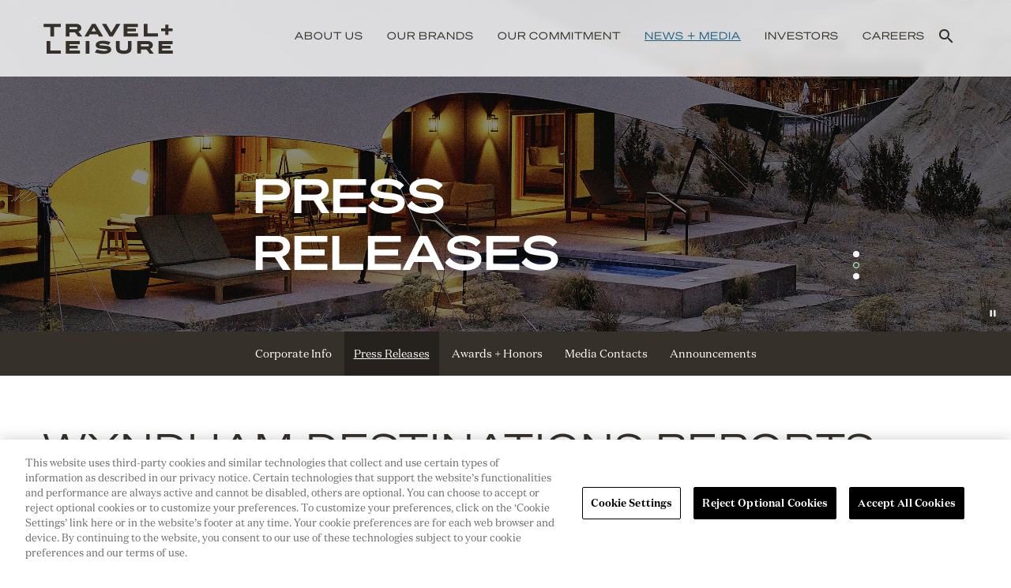

--- FILE ---
content_type: text/html; charset=UTF-8
request_url: https://www.travelandleisureco.com/news-media/press-releases/detail/153/wyndham-destinations-reports-third-quarter-2020-results
body_size: 28130
content:
<!DOCTYPE html>
<html lang="en">
    <head>
        <!-- Google Tag Manager -->
<script>(function(w,d,s,l,i){w[l]=w[l]||[];w[l].push({'gtm.start':
new Date().getTime(),event:'gtm.js'});var f=d.getElementsByTagName(s)[0],
j=d.createElement(s),dl=l!='dataLayer'?'&l='+l:'';j.async=true;j.src=
'https://www.googletagmanager.com/gtm.js?id='+i+dl;f.parentNode.insertBefore(j,f);
})(window,document,'script','dataLayer','GTM-5M33SQH');</script>
<!-- End Google Tag Manager -->
<meta name="google-site-verification" content="DKHmcODQ6TB_tqMQ0rInw636DRBtPPAgdLde6JvAtRQ"/>
        <meta http-equiv="x-ua-compatible" content="ie=edge">
        <meta charset="utf-8">
                        <link rel="alternate" type="application/rss+xml" title="Travel + Leisure Co. - Recent News" href="https://www.travelandleisureco.com/news-media/press-releases/rss" />
                
        <title>Wyndham Destinations Reports Third Quarter 2020 Results :: Travel + Leisure Co. (TNL)</title>
        
        <link rel="canonical" href="https://www.travelandleisureco.com/news-media/press-releases/detail/153/wyndham-destinations-reports-third-quarter-2020-results">
<meta property="og:url" content="https://www.travelandleisureco.com/news-media/press-releases/detail/153/wyndham-destinations-reports-third-quarter-2020-results">


<meta property="og:site_name" content="Travel + Leisure Co.">
<meta property="og:title" content="Wyndham Destinations Reports Third Quarter 2020 Results">
<meta property="og:type" content="website">

<meta property="og:image" content="https://d1io3yog0oux5.cloudfront.net/_520598480727f7785b8ffeb19433cb08/travelandleisureco/db/2027/18396/social_image_resized.jpg">
<meta name="twitter:card" content="summary_large_image">

<meta property="og:description" content="


ORLANDO, Fla., Oct. 28, 2020 /PRNewswire/ -- Wyndham Destinations, Inc. (NYSE:WYND), the world&#039;s largest vacation ownership and exchange…...">
<meta name="description" content="


ORLANDO, Fla., Oct. 28, 2020 /PRNewswire/ -- Wyndham Destinations, Inc. (NYSE:WYND), the world&#039;s largest vacation ownership and exchange…...">


<!-- Elastic Search -->
    
    <meta class="elastic" name="published_time" content="2020-10-28">
    <meta class="elastic" name="published_day" content="3963.44">
 
    
    <meta class="elastic" name="el_description" content="ORLANDO, Fla., Oct. 28, 2020 /PRNewswire/ -- Wyndham Destinations, Inc. (NYSE:WYND), the world&#039;s largest vacation ownership and exchange company, today reported third quarter 2020 financial results for the three…">
 


<script type="application/ld+json">
	{"@context":"http:\/\/schema.org","@type":"Corporation","name":"Travel + Leisure Co.","address":{"@type":"PostalAddress","streetAddress":"501 W. Church Street ","addressLocality":"Orlando, FL","postalCode":"32805","addressCountry":"USA"},"legalName":"Travel + Leisure Co.","description":"Travel + Leisure Co. is the world\u2019s leading membership and leisure travel company, with a portfolio of nearly 20 resort, travel club, and lifestyle travel brands. The company provides outstanding vacation experiences and travel inspiration to millions of owners, members, and subscribers every year through its products and services: Wyndham Destinations, the largest vacation ownership company with more than 245 vacation club resort locations across the globe; Panorama, the world\u2019s foremost membership travel business that includes the largest vacation exchange company, industry-leading travel technology, and subscription travel brands; and Travel + Leisure Group, featuring top online and print travel content, online booking platforms and travel clubs, and branded consumer products. At Travel + Leisure Co., our global team of associates brings hospitality to millions, turning vacation inspiration into exceptional travel experiences. We put the world on vacation.","tickerSymbol":": TNL","url":"https:\/\/www.travelandleisureco.com","logo":"https:\/\/d1io3yog0oux5.cloudfront.net\/_520598480727f7785b8ffeb19433cb08\/travelandleisureco\/logo.png","image":"https:\/\/d1io3yog0oux5.cloudfront.net\/_520598480727f7785b8ffeb19433cb08\/travelandleisureco\/db\/2027\/18396\/social_image_resized.jpg","sameAs":[]}</script>        <meta name="viewport" content="initial-scale=1.0, width=device-width">
        
                <link rel="preconnect" href="https://d1io3yog0oux5.cloudfront.net">
        <link rel="preconnect" href="https://qmod.quotemedia.com">
        
                        <link rel="stylesheet" href="https://d1io3yog0oux5.cloudfront.net/_520598480727f7785b8ffeb19433cb08/travelandleisureco/files/theme/css/swiper-bundle.min.css"/>
        <link rel="stylesheet" href="https://d1io3yog0oux5.cloudfront.net/_520598480727f7785b8ffeb19433cb08/travelandleisureco/files/theme/css/style.css">
                
                <link rel="shortcut icon" href="https://d1io3yog0oux5.cloudfront.net/_520598480727f7785b8ffeb19433cb08/travelandleisureco/files/theme/images/favicons/favicon.ico">
        <link rel="apple-touch-icon" sizes="180x180" href="https://d1io3yog0oux5.cloudfront.net/_520598480727f7785b8ffeb19433cb08/travelandleisureco/files/theme/images/favicons/apple-touch-icon.png">
        <link rel="icon" type="image/png" href="https://d1io3yog0oux5.cloudfront.net/_520598480727f7785b8ffeb19433cb08/travelandleisureco/files/theme/images/favicons/favicon-32x32.png" sizes="32x32">
        <link rel="icon" type="image/png" href="https://d1io3yog0oux5.cloudfront.net/_520598480727f7785b8ffeb19433cb08/travelandleisureco/files/theme/images/favicons/favicon-16x16.png" sizes="16x16">
        <link rel="icon" type="image/png" href="https://d1io3yog0oux5.cloudfront.net/_520598480727f7785b8ffeb19433cb08/travelandleisureco/files/theme/images/favicons/android-chrome-192x192.png" sizes="192x192">
        <link rel="mask-icon" href="https://d1io3yog0oux5.cloudfront.net/_520598480727f7785b8ffeb19433cb08/travelandleisureco/files/theme/images/favicons/safari-pinned-tab.svg">
        <meta name="theme-color" content="#ffffff">  
                <!-- IrwinIQ Tag Manager -->
<script>
  (function(w,d){
    var _mtm = w._mtm = w._mtm || [];
    _mtm.push({'mtm.startTime': (new Date().getTime()), 'event': 'mtm.Start'});
    var g=d.createElement('script'), s=d.getElementsByTagName('script')[0];
    g.async=true; g.src='https://analytics.imirwin.com/js/container_IzSufrVP.js'; s.parentNode.insertBefore(g,s);
  })(window, document);
</script>
<!-- End IrwinIQ Tag Manager -->    </head>
    
<body class="pg-107610 page-type-ir-section-ir-news pg-news-media-press-releases has-sub-nav">
    <div class="general-wrapper">
        <!-- Google Tag Manager (noscript) -->
<noscript><iframe src="https://www.googletagmanager.com/ns.html?id=GTM-5M33SQH"
height="0" width="0" style="display:none;visibility:hidden"></iframe></noscript>
<!-- End Google Tag Manager (noscript) --><nav id="header" class="affixed" aria-label="Main">
    <div id="skipLinks">
        <a href="#mainContent">Skip to main content</a>
                <a href="#sectionNav">Skip to section navigation</a>
                <a href="#footer">Skip to footer</a>
    </div>
         <div class="container">
        <div class="d-flex justify-content-between">
            <div class="logo">
                <a href="/">
                    <svg version="1.1" id="travel-plus-leisure-logo" xmlns="http://www.w3.org/2000/svg"
                        xmlns:xlink="http://www.w3.org/1999/xlink" x="0px" y="0px" viewBox="0 0 612 155.3" xml:space="preserve" width="190" height="75">
                        <style type="text/css">
                            .st0 {
                                fill: #35312A;
                            }
                        </style>
                        <path id="leisure" class="st0" d="M526.3,127.3h43.3v12.8h-58.6V88.7h57.3v12.8h-42.1v6.8h34.4v11.6h-34.4V127.3z M472.3,106.2
            	c0-3-1.9-4.7-6.6-4.7h-25.9v9.4h25.9C470.4,110.9,472.3,109.2,472.3,106.2 M461.9,123.3h-22.2v16.7h-15.2V88.7h40.5
            	c15.5,0,23.1,7.6,23.1,17.3c0,6.9-4.2,12.1-11.7,14.7l15.5,19.4h-17L461.9,123.3z M386.2,117V88.7h15.2v28.9
            	c0,15.7-10.5,23.7-31.8,23.7c-21.3,0-31.8-8-31.8-23.7V88.7h15.2V117c0,7.7,4.7,11,16.6,11C381.4,127.9,386.2,124.6,386.2,117
            	 M307.8,104.8c-11.7-4-18-5.1-25.7-5.1c-9.7,0-11.8,1.6-11.8,3.8c0,1.6,1.2,2.5,5.2,2.9l22.2,1.9c15.3,1.3,20.7,7.5,20.7,15.9
            	c0,9.9-10.7,17.2-32.4,17.2c-9.9,0-23-2.1-34.6-5.9l8-12.5c11.4,4.2,22.4,6.1,30.4,6.1c10.5,0,12.8-1.6,12.8-3.7
            	c0-1.6-1.2-2.9-5.7-3.3l-21.6-2c-14.7-1.3-20.2-6.9-20.2-15.2c0-8.8,8.3-17.2,30-17.2c9.4,0,19.4,1.8,30.1,5.8L307.8,104.8z
            	 M229.7,140.1h-15.2V88.7h15.2V140.1z M147.9,127.3h43.3v12.8h-58.6V88.7H190v12.8h-42.1v6.8h34.4v11.6h-34.4V127.3z M112.6,140.1
            	h-58V88.7h15.2v38.6h42.7V140.1z" />
                        <path id="plus" class="st0" d="M521.9,37.3h17.2v-15h12.2v15h17.2v11.6h-17.2v15h-12.2v-15h-17.2V37.3z" />
                        <path id="travel" class="st0" d="M509,70h-58V18.6h15.2v38.6H509V70z M384.5,57.2h43.3V70h-58.6V18.6h57.3v12.8h-42.1v6.8h34.4v11.6
            	h-34.4V57.2z M325,70h-13.7l-31-51.4h17.2l20.9,35.2l20.9-35.2H356L325,70z M256.1,49.1L247,33.3l-9.1,15.8H256.1z M263.2,61.3
            	h-32.4l-5.1,8.7h-16.4l31-51.4h13.7L285.1,70h-16.9L263.2,61.3z M180.5,36.1c0-3-1.9-4.7-6.6-4.7h-25.9v9.4h25.9
            	C178.5,40.8,180.5,39.1,180.5,36.1 M170.1,53.2h-22.2V70h-15.2V18.6h40.5c15.5,0,23.1,7.6,23.1,17.3c0,6.9-4.2,12.1-11.8,14.7
            	L200,70h-17L170.1,53.2z M42.3,18.6h70.3v12.8H85.1V70H69.8V31.4H42.3V18.6z" />
                    </svg>
                    <span class="sr-only">Travel + Leisure Logo</span>
                </a>
            </div>
            <a role="button" class="mobile-nav-trigger" id="showRight" aria-label="Expand main navigation"
                aria-controls="mobile-nav">
                <div class="meat"></div>
                <div class="meat"></div>
                <div class="meat"></div>
            </a>
            <div class="cbp-spmenu cbp-spmenu-vertical cbp-spmenu-right main-nav" id="mobile-nav">
                
<ul class="main-menu">
    <li class="sr-only"><a href="/">Home</a></li>
        <li class="has-children" data-submenu-id="submenu-about-us">
        <a href="/about-us" target="_self"
            >About Us</a>
                <ul id="submenu-about-us">
                        <li class="">
                <a href="/about-us#our-mission" target="_self"
                    >Mission + Values</a>
            </li>
                        <li class="">
                <a href="/about-us#history" target="_self"
                    >History</a>
            </li>
                        <li class="">
                <a href="/about-us/executive-team" target="_self"
                    >Executive Team</a>
            </li>
                        <li class="">
                <a href="/about-us/board-of-directors" target="_self"
                    >Board of Directors</a>
            </li>
                        <li class="has-children">
                <a href="/about-us/suppliers" target="_self"
                    >Suppliers</a>
            </li>
                        <li class="">
                <a href="/about-us/contact" target="_self"
                    >Contact</a>
            </li>
                    </ul>
            </li>
        <li class="" data-submenu-id="submenu-our-brands">
        <a href="/our-brands" target="_self"
            >Our Brands</a>
            </li>
        <li class="has-children" data-submenu-id="submenu-our-commitment">
        <a href="/our-commitment" target="_self"
            >Our Commitment</a>
                <ul id="submenu-our-commitment">
                        <li class="">
                <a href="/our-commitment/executive-overview" target="_self"
                    >Executive Overview</a>
            </li>
                        <li class="has-children">
                <a href="/our-commitment/inclusion-and-diversity" target="_self"
                    >Inclusion and Diversity</a>
            </li>
                        <li class="has-children">
                <a href="/our-commitment/environmental" target="_self"
                    >Environmental</a>
            </li>
                        <li class="has-children">
                <a href="/our-commitment/social" target="_self"
                    >Social</a>
            </li>
                        <li class="has-children">
                <a href="/our-commitment/ethics-and-human-rights" target="_self"
                    >Governance</a>
            </li>
                    </ul>
            </li>
        <li class="has-children active" data-submenu-id="submenu-news-media">
        <a href="/news-media" target="_self"
            >News + Media</a>
                <ul id="submenu-news-media">
                        <li class="">
                <a href="/news-media" target="_self"
                    >Corporate Info</a>
            </li>
                        <li class="active active-landing">
                <a href="/news-media/press-releases" target="_self"
                    >Press Releases</a>
            </li>
                        <li class="">
                <a href="/news-media/awards-and-honors" target="_self"
                    >Awards + Honors</a>
            </li>
                        <li class="">
                <a href="/news-media/media-contacts" target="_self"
                    >Media Contacts</a>
            </li>
                        <li class="">
                <a href="https://www.travelandleisureco.com/avc" target="_self"
                    >Announcements</a>
            </li>
                    </ul>
            </li>
        <li class="has-children" data-submenu-id="submenu-investors">
        <a href="/investors" target="_self"
            >Investors</a>
                <ul id="submenu-investors">
                        <li class="">
                <a href="/investors" target="_self"
                    >Overview</a>
            </li>
                        <li class="has-children">
                <a href="/investors/news-events" target="_self"
                    >News &amp; Events</a>
            </li>
                        <li class="has-children">
                <a href="/investors/company-information" target="_self"
                    >Company Info</a>
            </li>
                        <li class="has-children">
                <a href="/investors/financial-information" target="_self"
                    >Financial Info</a>
            </li>
                        <li class="has-children">
                <a href="/investors/stock-data" target="_self"
                    >Stock Data</a>
            </li>
                        <li class="has-children">
                <a href="/investors/sec-filings" target="_self"
                    >SEC Filings</a>
            </li>
                        <li class="">
                <a href="/our-commitment" target="_self"
                    >Our Commitment</a>
            </li>
                        <li class="has-children">
                <a href="/investors/corporate-governance" target="_self"
                    >Governance</a>
            </li>
                        <li class="">
                <a href="/investors/shareholder-services" target="_self"
                    >Shareholder Services</a>
            </li>
                        <li class="">
                <a href="/investors/contact" target="_self"
                    >Contact</a>
            </li>
                    </ul>
            </li>
        <li class=" last-item" data-submenu-id="submenu-careers">
        <a href="https://careers.travelandleisureco.com/home" target="_blank"
            rel="noopener">Careers</a>
            </li>
            <li class="nav-search">
        <span class="material-icons">search</span>
        <ul>
            <li>
                <form action="/search" method="GET">
                    <label for="search" class="sr-only">Search</label>
                    <input type="text" id="search" name="q" placeholder="Search...">
                </form>
            </li>
        </ul>
    </li>
        </ul>            </div>
        </div>
    </div>
</nav>

        
<header class="swiper-container">
    <div class="swiper">
        <div class="swiper-wrapper">
                                                                                                                                                                                            <div class="swiper-slide">
                        <div class="slide-content" style="background-image: url(https://d1io3yog0oux5.cloudfront.net/_520598480727f7785b8ffeb19433cb08/travelandleisureco/db/2168/20503/image.jpg)">
                        </div>
                    </div>
                                                                <div class="swiper-slide">
                        <div class="slide-content" style="background-image: url(https://d1io3yog0oux5.cloudfront.net/_520598480727f7785b8ffeb19433cb08/travelandleisureco/db/2168/20514/image.jpg)">
                        </div>
                    </div>
                                                                <div class="swiper-slide">
                        <div class="slide-content" style="background-image: url(https://d1io3yog0oux5.cloudfront.net/_520598480727f7785b8ffeb19433cb08/travelandleisureco/db/2168/20515/image.jpg)">
                        </div>
                    </div>
                                    </div>
        <button class="video-pause-btn" data-target="page-banner-video" aria-label="Pause Background Video"><span class="sr-only">Pause</span></button>
        <div class="swiper-pagination"></div>
    </div>
    <div class="swiper-overlay">
            <p class="heading--h1">Press Releases</p>
        </div>    
</header>        <nav id="sectionNav" class="sub-navigation-wrapper" aria-label="News + Media Section">
    <div class="sub-navigation affixed">
    	<div class="container">
            <a class="visible-xs visible-sm mobile-sub-nav-trigger collapsed" data-toggle="collapse" data-target="#sub-navigation">
                <div class="trigger-container closed">
            		<svg width="20" height="20" viewBox="0 0 106 100" fill="none" xmlns="http://www.w3.org/2000/svg">
                    <mask id="mask0_4160_44419" style="mask-type:alpha" maskUnits="userSpaceOnUse" x="0" y="0" width="106" height="100">
                        <rect width="106" height="100" fill="#D9D9D9" />
                    </mask>
                    <g mask="url(#mask0_4160_44419)">
                        <path
                            d="M7.2529 37.5H40.4173V8.18966H64.1062V37.5H97.2707V59.9138H64.1062V89.2241H40.4173V59.9138H7.2529V37.5ZM240.569 100H128.155V0H157.874V75H241V100H240.569ZM-154 0H-17.4659V25H-70.8736V100H-100.592V25H-154V0Z"
                            fill="#FFF" />
                    </g>
                </svg>
              	</div>
            	News + Media            </a>
            <div class="collapse sb-nav clearfix"  id="sub-navigation">
                <h3>News + Media</h3>
                <ul>
                                        <li class="">
                        <a href="/news-media"
                            target="_self"
                                                    >Corporate Info</a>
                                            </li>
                	                    <li class="active active-landing">
                        <a href="/news-media/press-releases"
                            target="_self"
                                                    >Press Releases</a>
                                            </li>
                	                    <li class="">
                        <a href="/news-media/awards-and-honors"
                            target="_self"
                                                    >Awards + Honors</a>
                                            </li>
                	                    <li class="">
                        <a href="/news-media/media-contacts"
                            target="_self"
                                                    >Media Contacts</a>
                                            </li>
                	                    <li class="">
                        <a href="https://www.travelandleisureco.com/avc"
                            target="_self"
                                                    >Announcements</a>
                                            </li>
                	                </ul>
            </div>
        </div>
    </div>
</nav>                <main id="mainContent">
            <div class="module">
    <div class="container">
    <article class="full-news-article">
        <h1 class="article-heading">Wyndham Destinations Reports Third Quarter 2020 Results</h1>
        <div class="related-documents-line hidden-print">  
            <time datetime="2020-10-28T06:30:00" class="date">
                October 28, 2020 6:30am EDT            </time>
         
            <a href="https://d1io3yog0oux5.cloudfront.net/_520598480727f7785b8ffeb19433cb08/travelandleisureco/news/2020-10-28_Wyndham_Destinations_Reports_Third_Quarter_2020_153.pdf" class="link" title="PDF: Wyndham Destinations Reports Third Quarter 2020 Results" target="_blank" rel="noopener">
                <span class="eqicon-PDF"></span>Download as PDF
            </a>
                </div>
        
        
<div class="related-documents box hidden-print">
    <div class="text">
        <h3 class="related-docs-title">Related Documents</h3>
        <div class="text">
  <div class=" ">
    
    <div>     
        <div class="result-line">
    <div class="row justify-content-between">
        <div class="col-auto">
            <a href="https://event.on24.com/wcc/r/2628909/95C9CD2DCA0304DAFA5736D3A8F20A7E" target="_blank" rel="noopener" id="earnings-webcast--link">Earnings Webcast</a>
        </div>
        <div class="col">
                        <a href="https://event.on24.com/wcc/r/2628909/95C9CD2DCA0304DAFA5736D3A8F20A7E" class="result-link link" target="_blank" rel="noopener" id="earnings-webcast--icon-audio">
              <span class="eqicon-MP3"></span>Audio
            </a>
                                </div>
    </div>
</div>

<div class="result-line">
    <div class="row justify-space-between">
        <div class="col-auto">
            <a href="/investors/sec-filings/all-sec-filings/content/0001361658-20-000211/wynd-2020930x10q.htm" title="10-Q Filing Viewer" class="fancybox fancybox.iframe" rel="noopener" id="10-q--link">10-Q <span class="sr-only">Filing</span></a>
        </div>
        <div class="col">
            <a href="/investors/sec-filings/all-sec-filings/content/0001361658-20-000211/wynd-2020930x10q.htm" title="10-Q Filing Viewer" rel="noopener" class="link fancybox fancybox.iframe" id="10-q--icon-html"><span class="eqicon-HTML"></span>HTML</a>
            <a href="/investors/sec-filings/all-sec-filings/content/0001361658-20-000211/0001361658-20-000211.pdf" title="10-Q" class="link" target="_blank" rel="noopener" id="10-q--icon-pdf"><span class="eqicon-PDF"></span>PDF</a>
        </div>
    </div>
</div><div class="result-line">
    <div class="row justify-content-between">
        <div class="col-auto">
            <a href="/investors/sec-filings/all-sec-filings/content/0001361658-20-000211/0001361658-20-000211-xbrl.zip" title="XBRL Viewer" target="_blank" rel="noopener" class="fancybox fancybox.iframe" id="xbrl--link">XBRL</a>
        </div>
        <div class="col">
            <a href="/investors/sec-filings/all-sec-filings/content/0001361658-20-000211/0001361658-20-000211-xbrl.zip" title="Download Raw XBRL Files" class="link" target="_blank" rel="noopener" id="zip--icon"><span class="eqicon-ZIP"></span>ZIP</a>
        </div>
    </div>
</div><div class="result-line">
    <div class="row justify-content-between">
        <div class="col-auto">
            <a href="https://d1io3yog0oux5.cloudfront.net/_520598480727f7785b8ffeb19433cb08/travelandleisureco/db/2035/19079/file/WYND-3Q-2020-Earnings-Infographic.pdf" target="_blank" rel="noopener" id="earnings-infographic--link">Earnings Infographic</a>
        </div>
        <div class="col">
            <a href="https://d1io3yog0oux5.cloudfront.net/_520598480727f7785b8ffeb19433cb08/travelandleisureco/db/2035/19079/file/WYND-3Q-2020-Earnings-Infographic.pdf" target="_blank" rel="noopener" aria-label="PDF: Earnings Infographic" class="link" id="earnings-infographic--icon">
                                <span class="eqicon-PDF"></span>PDF            </a>
        </div>
    </div>
</div>    </div>
  </div>
</div> 
            </div>
</div>
    	
<div class="xn-content">

<p>ORLANDO, Fla., Oct. 28, 2020 /PRNewswire/ -- Wyndham Destinations, Inc. (NYSE:WYND), the world's largest vacation ownership and exchange company, today reported third quarter 2020 financial results for the three months ended September 30, 2020. Highlights include:</p>
<ul type="disc">
<li><b>Net income from continuing operations of $40 million and diluted earnings per share of $0.47 on net revenue of $614 million </b></li>
<li>
<b>Adjusted EBITDA of $139 million and adjusted diluted earnings per share of $0.83 <sup>(1)</sup> </b> </li>
<li><b>Net cash provided by operating activities of $224 million and adjusted free cash flow of $120 million for the first nine months of 2020 </b></li>
<li><b>Leverage ratio for covenant purposes of 4.1x at the end of September, well within covenant restriction of 6.5x </b></li>
<li><b>Cash and cash equivalents of $1.3 billion at the end of September; $1.5 billion of liquidity available in cash and cash equivalents and revolving credit facility </b></li>
<li><b>Company expects to recommend a fourth quarter dividend of $0.30 per share for approval by the Board of Directors</b></li>
</ul>
<p>"We were very encouraged with our third quarter results. Our ability to recover quickly during this re-opening phase demonstrates the resiliency of our business," commented Michael D. Brown, president and CEO of Wyndham Destinations. "Early indications show buyer behavior remains unchanged, in fact VPG is 30% higher year-over-year at Wyndham Vacation Clubs. Our two business segments, Wyndham Vacation Clubs and Panorama, saw strong demand in net bookings improving throughout the quarter."</p>
<p>"Our focus on leisure travel, and our geographically diverse resort and sales and marketing footprint, gives us confidence for the fourth quarter and heading into 2021. We believe we are well-positioned to lead the broader travel industry in recovery," said Brown. "Our resilient business model means that we expect to be adjusted free cash flow positive for the full-year."</p>
<div><table id="convertedTabledfda" cellspacing="0" cellpadding="0" border="0" class="prngen1"><tr><td class="prngen3">
<p class="prnews_p"><span class="prnews_span">(1) This press release includes adjusted EBITDA, adjusted diluted EPS from continuing operations, adjusted free cash flow from continuing operations, gross VOI sales and adjusted net income/(loss) from continuing operations, which are metrics that are not calculated in accordance with Generally Accepted Accounting Principles in the U.S. ("GAAP"). See "Presentation of Financial Information" and the tables for the definitions and reconciliations of these non-GAAP measures in accordance with GAAP.</span></p>
</td></tr></table></div>
<p><u><b>Business Segment Results</b></u></p>
<p>The results of operations during the third quarter of 2020 include impacts related to the COVID-19 global pandemic, which have been significantly negative to the travel industry, the Company, its customers and employees. Refer to Table 8 for a breakout of COVID-19 related impacts.</p>
<p><i><b>Wyndham Vacation Clubs</b></i></p>
<div><table cellspacing="0" cellpadding="0" border="0" class="prntblns">
<tr>
<td class="prngen4">
<p class="prnews_p"><span class="prnews_span"><i>$ in millions</i></span></p>
</td>
<td colspan="2" class="prngen5">
<p class="prnews_p"><span class="prnews_span"><i>2020</i></span></p>
</td>
<td colspan="2" class="prngen6">
<p class="prnews_p"><span class="prnews_span"><i>2019</i></span></p>
</td>
<td colspan="2" class="prngen7">
<p class="prnews_p"><span class="prnews_span"><i>% change</i></span></p>
</td>
</tr>
<tr>
<td class="prngen8">
<p class="prnews_p"><span class="prnews_span">Revenue</span></p>
</td>
<td class="prngen9">
<p class="prnews_p"><span class="prnews_span">$477</span></p>
</td>
<td class="prngen9"><br></td>
<td class="prngen10">
<p class="prnews_p"><span class="prnews_span">$858</span></p>
</td>
<td class="prngen9"><br></td>
<td class="prngen11">
<p class="prnews_p"><span class="prnews_span">(44)</span></p>
</td>
<td class="prnsbts prnsbr1 prnvab prnsbb1 prntal prnpl6 prnsbl1 prnpr6">
<p class="prnews_p"><span class="prnews_span">%</span></p>
</td>
</tr>
<tr>
<td class="prngen4">
<p class="prnews_p"><span class="prnews_span">Adjusted EBITDA</span></p>
</td>
<td class="prngen13">
<p class="prnews_p"><span class="prnews_span">$96</span></p>
</td>
<td class="prngen13"><br></td>
<td class="prngen13">
<p class="prnews_p"><span class="prnews_span">$203</span></p>
</td>
<td class="prngen13"><br></td>
<td class="prngen14">
<p class="prnews_p"><span class="prnews_span">(53)</span></p>
</td>
<td class="prngen15">
<p class="prnews_p"><span class="prnews_span">%</span></p>
</td>
</tr>
</table></div>
<p>Wyndham Vacation Clubs revenue declined 44% to $477 million in the third quarter. Gross vacation ownership interest (VOI) sales decreased 61% to $256 million with tours 70% lower year-over-year. Volume Per Guest (VPG) increased 30% to $3,039. Third quarter adjusted EBITDA was $96 million compared to $203 million in the prior year.</p>
<p>The provision for loan loss as a percentage of gross VOI sales, net of fee-for-service sales, was 18.8% for third quarter of 2020, an improvement from 20.3% during the third quarter of 2019.</p>
<p><i><b>Panorama</b></i></p>
<div><table cellspacing="0" cellpadding="0" border="0" class="prntblns">
<tr>
<td class="prngen4">
<p class="prnews_p"><span class="prnews_span"><i>$ in millions</i></span></p>
</td>
<td colspan="2" class="prngen5">
<p class="prnews_p"><span class="prnews_span"><i>2020</i></span></p>
</td>
<td colspan="2" class="prngen5">
<p class="prnews_p"><span class="prnews_span"><i>2019</i></span></p>
</td>
<td colspan="2" class="prngen7">
<p class="prnews_p"><span class="prnews_span"><i>% change</i></span></p>
</td>
</tr>
<tr>
<td class="prngen8">
<p class="prnews_p"><span class="prnews_span">Revenue</span></p>
</td>
<td class="prngen9">
<p class="prnews_p"><span class="prnews_span">$138</span></p>
</td>
<td class="prngen9"><br></td>
<td class="prngen9">
<p class="prnews_p"><span class="prnews_span">$250</span></p>
</td>
<td class="prngen9"><br></td>
<td class="prngen11">
<p class="prnews_p"><span class="prnews_span">(45)</span></p>
</td>
<td class="prngen16">
<p class="prnews_p"><span class="prnews_span">%</span></p>
</td>
</tr>
<tr>
<td class="prngen4">
<p class="prnews_p"><span class="prnews_span">Adjusted EBITDA</span></p>
</td>
<td class="prngen13">
<p class="prnews_p"><span class="prnews_span">$60</span></p>
</td>
<td class="prngen13"><br></td>
<td class="prngen13">
<p class="prnews_p"><span class="prnews_span">$83</span></p>
</td>
<td class="prngen13"><br></td>
<td class="prngen14">
<p class="prnews_p"><span class="prnews_span">(28)</span></p>
</td>
<td class="prngen15">
<p class="prnews_p"><span class="prnews_span">%</span></p>
</td>
</tr>
</table></div>
<p>Panorama revenue decreased 45% to $138 million in the third quarter. Adjusted EBITDA decreased 28% to $60 million. Excluding the sale of North American vacation rentals and the acquisition of Alliance Reservations Network (ARN), revenue decreased 24% and adjusted EBITDA decreased 16%. Cancellations continue to run at elevated levels and cross-border transactions are down significantly, particularly in international regions. This decrease was offset in part by sequential improvement in exchange bookings yielding September gross bookings which exceeded the prior year by 1%.</p>
<p><b><u>Balance Sheet and Liquidity</u></b></p>
<p><b>Net Debt</b><b> — </b>As of September 30, 2020, the Company's leverage ratio for covenant purposes was 4.1x, well within covenant restriction of 6.5x. The Company had $4.2 billion of corporate debt outstanding as of September 30, 2020, which excluded $2.5 billion of non-recourse debt related to its securitized notes receivable. Additionally, the Company had cash and cash equivalents of $1.3 billion. The Company's next long-term debt maturity is $250 million of secured notes due March 2021. Refer to Table 9 for definitions of net debt and leverage ratio.</p>
<p>The Company amended its $1.0 billion revolving credit facility in July. The Credit Amendment raised the first lien leverage-based financial covenant by varying levels for each applicable fiscal quarter during the relief period providing the Company with significant financial flexibility.</p>
<p>In July, the Company also completed the private placement issuance of $650 million senior secured notes due 2026 with an interest rate of 6.625%.</p>
<p>At the end of the third quarter, the Company had $1.5 billion of liquidity available in cash and cash equivalents and revolving credit facility.</p>
<p><b>Timeshare Receivables Financing </b><b>— </b>During the quarter, Wyndham Destinations closed on a $575 million securitization with a weighted average coupon of 2.81% and 90% advance rate.</p>
<p><b>Cash Flow</b><b><i> </i></b><b>— </b>For the nine months ended September 30, 2020, net cash provided by operating activities from continuing operations was $224 million, compared to $321 million in the prior year period. Adjusted free cash flow from continuing operations was $120 million for the nine months ended September 30, 2020, compared to $466 million in the same period of 2019.</p>
<p><b>Share Repurchases</b><b><i> </i></b><b>—</b> The Company has suspended share repurchase activity.</p>
<p><b>Dividend </b><b>—</b><b> </b>The Company paid $26 million ($0.30 per share) in cash dividends on September 30, 2020 to shareholders of record as of September 15, 2020.</p>
<p>The Company expects to recommend a fourth quarter dividend of $0.30 per share for approval by the Company's Board of Directors in November.</p>
<p><b><u>Conference Call Information</u></b></p>
<p>Wyndham Destinations will hold a conference call with investors to discuss the Company's results and forward-looking information today at 8:30 a.m. ET. Participants may listen to a simultaneous webcast of the conference call, which may be accessed through the Company's website at investor.wyndhamdestinations.com, or by dialing 877-876-9176, passcode WYND, 10 minutes before the scheduled start time. For those unable to listen to the live broadcast, an archive of the webcast will be available on the Company's website for 90 days beginning at 12:00 p.m. ET today. Additionally, a telephone replay will be available for four days beginning at 12:00 p.m. ET today at 800-283-8183.</p>
<p><b><u>Presentation of Financial Information</u></b></p>
<p>Financial information discussed in this press release includes non-GAAP measures such as adjusted EBITDA, adjusted diluted EPS from continuing operations, adjusted free cash flow from continuing operations, gross VOI sales and adjusted net income/(loss) from continuing operations, which include or exclude certain items. The Company utilizes non-GAAP measures on a regular basis to assess performance of its reportable segments and allocate resources. These non-GAAP measures differ from reported GAAP results and are intended to illustrate what management believes are relevant period-over-period comparisons and are helpful to investors when considered with GAAP measures as an additional tool for further understanding and assessing the Company's ongoing operating performance by adjusting for items which in our view do not necessarily reflect ongoing performance. Management also internally uses these measures to assess our operating performance, both absolutely and in comparison to other companies, and in evaluating or making selected compensation decisions. Exclusion of items in the Company's non-GAAP presentation should not be considered an inference that these items are unusual, infrequent or non-recurring. Full reconciliations of non-GAAP financial measures to the most directly comparable GAAP financial measures for the reported periods appear in the financial tables section of the press release. See definitions on Table 9 for an explanation of our non-GAAP measures.</p>
<p><b><u>About Wyndham Destinations</u></b></p>
<p>Wyndham Destinations (NYSE:WYND), the world's largest vacation club and exchange company, is on a mission to put the world on vacation. The company offers more than four million members and owner families the opportunity to own, exchange or rent their vacation experience while enjoying quality, flexibility and great value from a trusted brand. The company's Wyndham Vacation Clubs offer 230 resorts that provide a contemporary take on the timeshare model through brands Club Wyndham® WorldMark® by Wyndham, and Margaritaville Vacation Club® by Wyndham. With a global presence in 110 countries, the company's membership travel business -- Panorama -- includes today's leading vacation exchange, leisure travel, and technology brands including RCI, the world's leader in vacation exchange that provides access to 4,200+ affiliated resorts around the world; and Extra Holidays, offering condo vacations at hotel prices. Year after year, our worldwide team of associates delivers exceptional vacation experiences to families around the globe as they make memories to last a lifetime. At Wyndham Destinations, our world is your destination.</p>
<p><b><u>Forward-Looking Statements</u></b></p>
<p><i>This press release includes "forward-looking statements" as that term is defined by the Securities and Exchange Commission ("SEC"). Forward-looking statements are any statements other than statements of historical fact, including statements regarding our expectations, beliefs, hopes, intentions or strategies regarding the future. In some cases, forward-looking statements can be identified by the use of words such as "may," "will," "expects," "should," "believes," "plans," "anticipates," "estimates," "predicts," "potential," "continue," "future," "intends," "projects" or other words of similar meaning. Forward-looking statements are subject to risks and uncertainties that could cause actual results of Wyndham Destinations, Inc. ("Wyndham Destinations") to differ materially from those discussed in, or implied by, the forward-looking statements. The forward-looking statements contained in this press release include statements related to Wyndham Destinations' current views and expectations with respect to its future performance and operations, and other anticipated future events and expectations that are not historical facts. You are cautioned not to place undue reliance on these forward-looking statements, which speak only as of the date of this press release. Factors that might cause such a difference include, but are not limited to, uncertainty with respect to the scope and duration of the novel coronavirus global pandemic (COVID-19) and any resurgences and the pace of recovery; the timing of the development and distribution of an effective vaccine or treatment for COVID-19; the potential impact of the COVID-19 pandemic and governmental, business and individuals' actions in response to the pandemic and our related contingency plans and cost and investment reductions on our business, vacation ownership interest (VOI) sales and tour flow, consumer demand and liquidity, our ability to comply with financial and restrictive covenants under our indebtedness and our ability to access capital on reasonable terms, at a reasonable cost or at all, our and Wyndham Hotels' ability to maintain credit ratings, general economic conditions and unemployment rates, the performance of the financial and credit markets, the competition in and the economic environment for the timeshare industry; risks associated with employees working remotely or operating with a reduced workforce; the impact of war, terrorist activity, political strife, severe weather events and other natural disasters, and pandemics (including COVID-19) or threats of pandemics; operating risks associated with the Wyndham Vacation Clubs and Panorama segments; uncertainties related to our ability to realize the anticipated benefits of the spin-off of the hotel business ("spin-off") Wyndham Hotels &amp; Resorts, Inc. ("Wyndham Hotels") or the divestiture of our North American and European vacation rentals businesses, or the acquisition of Alliance Reservations Network ("ARN"); unanticipated developments related to the impact of the spin-off, the divestiture of our North American and European vacation rentals businesses, the acquisition of ARN and related transactions, including any potential impact on our relationships with our customers, suppliers, employees and others with whom we have relationships, and possible disruption to our operations; our ability to execute on our strategy, the timing and amount of future dividends and share repurchases, if any, and those other factors disclosed as risks under "Risk Factors" in documents we have filed with the SEC, including in Part I, Item 1A of our Annual Report on Form 10-K for the fiscal year ended December 31, 2019, filed with the SEC on February 26, 2020 and Part II, Item 1A of our Quarterly Report on Form 10-Q for the fiscal quarter ended September 30, 2020, to be filed with the SEC on October 28, 2020. We caution readers that any such statements are based on currently available operational, financial and competitive information, and they should not place undue reliance on these forward-looking statements, which reflect management's opinion only as of the date on which they were made. Except as required by law, we undertake no obligation to review or update these forward-looking statements to reflect events or circumstances as they occur.</i>                         </p>
<p class="prntac">Wyndham Destinations <br>Table of Contents</p>
<p><u>Table Number</u></p>
<ol type="1">
<li>Condensed Consolidated Statements of Income/(Loss) (Unaudited) </li>
<li>Summary Data Sheet </li>
<li>Operating Statistics </li>
<li>Revenue by Reportable Segment </li>
<li>Non-GAAP Measure: Reconciliation of Net Income/(Loss) to Adjusted Net Income/(Loss) from Continuing Operations to Adjusted EBITDA </li>
<li>Non-GAAP Measure: Reconciliation of Net VOI Sales to Gross VOI Sales </li>
<li>Non-GAAP Measure: Reconciliation of Net Cash Provided by Operating Activities from Continuing Operations to Adjusted Free Cash Flow from Continuing Operations </li>
<li>COVID-19 Impacts </li>
<li>Definitions</li>
</ol>
<p> </p>
<div><table cellspacing="0" cellpadding="0" border="0" class="prntblns">
<tr><td colspan="16" nowrap class="prngen17">
<p class="prnews_p"><span class="prnews_span">Wyndham Destinations</span></p>
<p class="prnews_p"><span class="prnews_span">Condensed Consolidated Statements of Income/(Loss) (Unaudited)</span></p>
<p class="prnews_p"><span class="prnews_span"><i>(in millions, except per share amounts)</i></span></p>
</td></tr>
<tr><td colspan="16" nowrap class="prngen9"><br></td></tr>
<tr>
<td nowrap class="prngen9"><br></td>
<td colspan="7" nowrap class="prngen17">
<p class="prnews_p"><span class="prnews_span"><b>Three Months Ended</b></span></p>
</td>
<td nowrap class="prngen6"><br></td>
<td colspan="7" nowrap class="prngen17">
<p class="prnews_p"><span class="prnews_span"><b>Nine Months Ended</b></span></p>
</td>
</tr>
<tr>
<td nowrap class="prngen6"><br></td>
<td colspan="7" nowrap class="prngen17">
<p class="prnews_p"><span class="prnews_span"><b>September 30,</b></span></p>
</td>
<td nowrap class="prngen6"><br></td>
<td colspan="7" nowrap class="prngen17">
<p class="prnews_p"><span class="prnews_span"><b>September 30,</b></span></p>
</td>
</tr>
<tr>
<td nowrap class="prngen6"><br></td>
<td colspan="3" nowrap class="prngen18">
<p class="prnews_p"><span class="prnews_span"><b>2020</b></span></p>
</td>
<td nowrap class="prngen19"><br></td>
<td colspan="3" nowrap class="prngen18">
<p class="prnews_p"><span class="prnews_span"><b>2019</b></span></p>
</td>
<td nowrap class="prngen6"><br></td>
<td colspan="3" nowrap class="prngen18">
<p class="prnews_p"><span class="prnews_span"><b>2020</b></span></p>
</td>
<td nowrap class="prngen19"><br></td>
<td colspan="3" nowrap class="prngen18">
<p class="prnews_p"><span class="prnews_span"><b>2019</b></span></p>
</td>
</tr>
<tr>
<td nowrap class="prngen8">
<p class="prnews_p"><span class="prnews_span"><b>Net revenues</b></span></p>
</td>
<td colspan="3" nowrap class="prngen9"><br></td>
<td nowrap class="prngen9"><br></td>
<td colspan="3" nowrap class="prngen9"><br></td>
<td nowrap class="prngen9"><br></td>
<td colspan="3" nowrap class="prngen9"><br></td>
<td nowrap class="prngen9"><br></td>
<td colspan="3" nowrap class="prngen9"><br></td>
</tr>
<tr>
<td nowrap class="prngen20">
<p class="prnews_p"><span class="prnews_span">Service and membership fees</span></p>
</td>
<td nowrap class="prngen9">
<p class="prnews_p"><span class="prnews_span">$</span></p>
</td>
<td nowrap class="prngen9">
<p class="prnews_p"><span class="prnews_span">291</span></p>
</td>
<td nowrap class="prngen9"><br></td>
<td nowrap class="prngen9"><br></td>
<td nowrap class="prngen9">
<p class="prnews_p"><span class="prnews_span">$</span></p>
</td>
<td nowrap class="prngen9">
<p class="prnews_p"><span class="prnews_span">426</span></p>
</td>
<td nowrap class="prngen9"><br></td>
<td nowrap class="prngen9"><br></td>
<td nowrap class="prngen9">
<p class="prnews_p"><span class="prnews_span">$</span></p>
</td>
<td nowrap class="prngen9">
<p class="prnews_p"><span class="prnews_span">845</span></p>
</td>
<td nowrap class="prngen9"><br></td>
<td nowrap class="prngen9"><br></td>
<td nowrap class="prngen9">
<p class="prnews_p"><span class="prnews_span">$</span></p>
</td>
<td nowrap class="prngen9">
<p class="prnews_p"><span class="prnews_span">1,241</span></p>
</td>
<td nowrap class="prngen9"><br></td>
</tr>
<tr>
<td nowrap class="prngen20">
<p class="prnews_p"><span class="prnews_span">Consumer financing</span></p>
</td>
<td colspan="2" nowrap class="prngen9">
<p class="prnews_p"><span class="prnews_span">115</span></p>
</td>
<td nowrap class="prngen9"><br></td>
<td nowrap class="prngen9"><br></td>
<td colspan="2" nowrap class="prngen9">
<p class="prnews_p"><span class="prnews_span">132</span></p>
</td>
<td nowrap class="prngen9"><br></td>
<td nowrap class="prngen9"><br></td>
<td colspan="2" nowrap class="prngen9">
<p class="prnews_p"><span class="prnews_span">360</span></p>
</td>
<td nowrap class="prngen9"><br></td>
<td nowrap class="prngen9"><br></td>
<td colspan="2" nowrap class="prngen9">
<p class="prnews_p"><span class="prnews_span">385</span></p>
</td>
<td nowrap class="prngen9"><br></td>
</tr>
<tr>
<td nowrap class="prngen20">
<p class="prnews_p"><span class="prnews_span">Net VOI sales</span></p>
</td>
<td colspan="2" nowrap class="prngen9">
<p class="prnews_p"><span class="prnews_span">196</span></p>
</td>
<td nowrap class="prngen9"><br></td>
<td nowrap class="prngen9"><br></td>
<td colspan="2" nowrap class="prngen9">
<p class="prnews_p"><span class="prnews_span">528</span></p>
</td>
<td nowrap class="prngen9"><br></td>
<td nowrap class="prngen9"><br></td>
<td colspan="2" nowrap class="prngen9">
<p class="prnews_p"><span class="prnews_span">273</span></p>
</td>
<td nowrap class="prngen9"><br></td>
<td nowrap class="prngen9"><br></td>
<td colspan="2" nowrap class="prngen9">
<p class="prnews_p"><span class="prnews_span">1,384</span></p>
</td>
<td nowrap class="prngen9"><br></td>
</tr>
<tr>
<td nowrap class="prngen20">
<p class="prnews_p"><span class="prnews_span">Other</span></p>
</td>
<td colspan="2" nowrap class="prngen9">
<p class="prnews_p"><span class="prnews_span">12</span></p>
</td>
<td nowrap class="prngen9"><br></td>
<td nowrap class="prngen9"><br></td>
<td colspan="2" nowrap class="prngen9">
<p class="prnews_p"><span class="prnews_span">19</span></p>
</td>
<td nowrap class="prngen9"><br></td>
<td nowrap class="prngen9"><br></td>
<td colspan="2" nowrap class="prngen9">
<p class="prnews_p"><span class="prnews_span">37</span></p>
</td>
<td nowrap class="prngen9"><br></td>
<td nowrap class="prngen9"><br></td>
<td colspan="2" nowrap class="prngen9">
<p class="prnews_p"><span class="prnews_span">52</span></p>
</td>
<td nowrap class="prngen9"><br></td>
</tr>
<tr>
<td nowrap class="prngen8">
<p class="prnews_p"><span class="prnews_span">Net revenues</span></p>
</td>
<td colspan="2" nowrap class="prngen21">
<p class="prnews_p"><span class="prnews_span">614</span></p>
</td>
<td nowrap class="prngen21"><br></td>
<td nowrap class="prngen9"><br></td>
<td colspan="2" nowrap class="prngen21">
<p class="prnews_p"><span class="prnews_span">1,105</span></p>
</td>
<td nowrap class="prngen21"><br></td>
<td nowrap class="prngen9"><br></td>
<td colspan="2" nowrap class="prngen21">
<p class="prnews_p"><span class="prnews_span">1,515</span></p>
</td>
<td nowrap class="prngen21"><br></td>
<td nowrap class="prngen9"><br></td>
<td colspan="2" nowrap class="prngen21">
<p class="prnews_p"><span class="prnews_span">3,062</span></p>
</td>
<td nowrap class="prngen21"><br></td>
</tr>
<tr>
<td nowrap class="prngen9"><br></td>
<td colspan="3" nowrap class="prngen9"><br></td>
<td nowrap class="prngen9"><br></td>
<td colspan="3" nowrap class="prngen9"><br></td>
<td nowrap class="prngen9"><br></td>
<td colspan="3" nowrap class="prngen9"><br></td>
<td nowrap class="prngen9"><br></td>
<td colspan="3" nowrap class="prngen9"><br></td>
</tr>
<tr>
<td nowrap class="prngen8">
<p class="prnews_p"><span class="prnews_span"><b>Expenses</b></span></p>
</td>
<td colspan="3" nowrap class="prngen9"><br></td>
<td nowrap class="prngen9"><br></td>
<td colspan="3" nowrap class="prngen9"><br></td>
<td nowrap class="prngen9"><br></td>
<td colspan="3" nowrap class="prngen9"><br></td>
<td nowrap class="prngen9"><br></td>
<td colspan="3" nowrap class="prngen9"><br></td>
</tr>
<tr>
<td nowrap class="prngen20">
<p class="prnews_p"><span class="prnews_span">Operating</span></p>
</td>
<td colspan="2" nowrap class="prngen9">
<p class="prnews_p"><span class="prnews_span">263</span></p>
</td>
<td nowrap class="prngen9"><br></td>
<td nowrap class="prngen9"><br></td>
<td colspan="2" nowrap class="prngen9">
<p class="prnews_p"><span class="prnews_span">450</span></p>
</td>
<td nowrap class="prngen9"><br></td>
<td nowrap class="prngen9"><br></td>
<td colspan="2" nowrap class="prngen9">
<p class="prnews_p"><span class="prnews_span">861</span></p>
</td>
<td nowrap class="prngen9"><br></td>
<td nowrap class="prngen9"><br></td>
<td colspan="2" nowrap class="prngen9">
<p class="prnews_p"><span class="prnews_span">1,269</span></p>
</td>
<td nowrap class="prngen9"><br></td>
</tr>
<tr>
<td nowrap class="prngen20">
<p class="prnews_p"><span class="prnews_span">Consumer financing interest</span></p>
</td>
<td colspan="2" nowrap class="prngen9">
<p class="prnews_p"><span class="prnews_span">26</span></p>
</td>
<td nowrap class="prngen9"><br></td>
<td nowrap class="prngen9"><br></td>
<td colspan="2" nowrap class="prngen9">
<p class="prnews_p"><span class="prnews_span">26</span></p>
</td>
<td nowrap class="prngen9"><br></td>
<td nowrap class="prngen9"><br></td>
<td colspan="2" nowrap class="prngen9">
<p class="prnews_p"><span class="prnews_span">76</span></p>
</td>
<td nowrap class="prngen9"><br></td>
<td nowrap class="prngen9"><br></td>
<td colspan="2" nowrap class="prngen9">
<p class="prnews_p"><span class="prnews_span">78</span></p>
</td>
<td nowrap class="prngen9"><br></td>
</tr>
<tr>
<td nowrap class="prngen20">
<p class="prnews_p"><span class="prnews_span">Cost/(recovery) of vacation ownership interests</span></p>
</td>
<td colspan="2" nowrap class="prngen9">
<p class="prnews_p"><span class="prnews_span">22</span></p>
</td>
<td nowrap class="prngen9"><br></td>
<td nowrap class="prngen9"><br></td>
<td colspan="2" nowrap class="prngen9">
<p class="prnews_p"><span class="prnews_span">60</span></p>
</td>
<td nowrap class="prngen9"><br></td>
<td nowrap class="prngen9"><br></td>
<td colspan="2" nowrap class="prngen11">
<p class="prnews_p"><span class="prnews_span">(26)</span></p>
</td>
<td nowrap class="prngen9"><br></td>
<td nowrap class="prngen9"><br></td>
<td colspan="2" nowrap class="prngen9">
<p class="prnews_p"><span class="prnews_span">141</span></p>
</td>
<td nowrap class="prngen9"><br></td>
</tr>
<tr>
<td nowrap class="prngen20">
<p class="prnews_p"><span class="prnews_span">General and administrative</span></p>
</td>
<td colspan="2" nowrap class="prngen9">
<p class="prnews_p"><span class="prnews_span">101</span></p>
</td>
<td nowrap class="prngen9"><br></td>
<td nowrap class="prngen9"><br></td>
<td colspan="2" nowrap class="prngen9">
<p class="prnews_p"><span class="prnews_span">129</span></p>
</td>
<td nowrap class="prngen9"><br></td>
<td nowrap class="prngen9"><br></td>
<td colspan="2" nowrap class="prngen9">
<p class="prnews_p"><span class="prnews_span">295</span></p>
</td>
<td nowrap class="prngen9"><br></td>
<td nowrap class="prngen9"><br></td>
<td colspan="2" nowrap class="prngen9">
<p class="prnews_p"><span class="prnews_span">379</span></p>
</td>
<td nowrap class="prngen9"><br></td>
</tr>
<tr>
<td nowrap class="prngen20">
<p class="prnews_p"><span class="prnews_span">Marketing</span></p>
</td>
<td colspan="2" nowrap class="prngen9">
<p class="prnews_p"><span class="prnews_span">84</span></p>
</td>
<td nowrap class="prngen9"><br></td>
<td nowrap class="prngen9"><br></td>
<td colspan="2" nowrap class="prngen9">
<p class="prnews_p"><span class="prnews_span">188</span></p>
</td>
<td nowrap class="prngen9"><br></td>
<td nowrap class="prngen9"><br></td>
<td colspan="2" nowrap class="prngen9">
<p class="prnews_p"><span class="prnews_span">247</span></p>
</td>
<td nowrap class="prngen9"><br></td>
<td nowrap class="prngen9"><br></td>
<td colspan="2" nowrap class="prngen9">
<p class="prnews_p"><span class="prnews_span">505</span></p>
</td>
<td nowrap class="prngen9"><br></td>
</tr>
<tr>
<td nowrap class="prngen20">
<p class="prnews_p"><span class="prnews_span">COVID-19 related costs</span></p>
</td>
<td colspan="2" nowrap class="prngen9">
<p class="prnews_p"><span class="prnews_span">14</span></p>
</td>
<td nowrap class="prngen9"><br></td>
<td nowrap class="prngen9"><br></td>
<td colspan="2" nowrap class="prngen9">
<p class="prnews_p"><span class="prnews_span">—</span></p>
</td>
<td nowrap class="prngen9"><br></td>
<td nowrap class="prngen9"><br></td>
<td colspan="2" nowrap class="prngen9">
<p class="prnews_p"><span class="prnews_span">81</span></p>
</td>
<td nowrap class="prngen9"><br></td>
<td nowrap class="prngen9"><br></td>
<td colspan="2" nowrap class="prngen9">
<p class="prnews_p"><span class="prnews_span">—</span></p>
</td>
<td nowrap class="prngen9"><br></td>
</tr>
<tr>
<td nowrap class="prngen20">
<p class="prnews_p"><span class="prnews_span">Asset impairments</span></p>
</td>
<td colspan="2" nowrap class="prngen9">
<p class="prnews_p"><span class="prnews_span">6</span></p>
</td>
<td nowrap class="prngen9"><br></td>
<td nowrap class="prngen9"><br></td>
<td colspan="2" nowrap class="prngen9">
<p class="prnews_p"><span class="prnews_span">—</span></p>
</td>
<td nowrap class="prngen9"><br></td>
<td nowrap class="prngen9"><br></td>
<td colspan="2" nowrap class="prngen9">
<p class="prnews_p"><span class="prnews_span">50</span></p>
</td>
<td nowrap class="prngen9"><br></td>
<td nowrap class="prngen9"><br></td>
<td colspan="2" nowrap class="prngen9">
<p class="prnews_p"><span class="prnews_span">—</span></p>
</td>
<td nowrap class="prngen9"><br></td>
</tr>
<tr>
<td nowrap class="prngen20">
<p class="prnews_p"><span class="prnews_span">Restructuring</span></p>
</td>
<td colspan="2" nowrap class="prngen9">
<p class="prnews_p"><span class="prnews_span">2</span></p>
</td>
<td nowrap class="prngen9"><br></td>
<td nowrap class="prngen9"><br></td>
<td colspan="2" nowrap class="prngen9">
<p class="prnews_p"><span class="prnews_span">—</span></p>
</td>
<td nowrap class="prngen9"><br></td>
<td nowrap class="prngen9"><br></td>
<td colspan="2" nowrap class="prngen9">
<p class="prnews_p"><span class="prnews_span">27</span></p>
</td>
<td nowrap class="prngen9"><br></td>
<td nowrap class="prngen9"><br></td>
<td colspan="2" nowrap class="prngen9">
<p class="prnews_p"><span class="prnews_span">4</span></p>
</td>
<td nowrap class="prngen9"><br></td>
</tr>
<tr>
<td nowrap class="prngen20">
<p class="prnews_p"><span class="prnews_span">Separation and related costs</span></p>
</td>
<td colspan="2" nowrap class="prngen9">
<p class="prnews_p"><span class="prnews_span">—</span></p>
</td>
<td nowrap class="prngen9"><br></td>
<td nowrap class="prngen9"><br></td>
<td colspan="2" nowrap class="prngen9">
<p class="prnews_p"><span class="prnews_span">7</span></p>
</td>
<td nowrap class="prngen9"><br></td>
<td nowrap class="prngen9"><br></td>
<td colspan="2" nowrap class="prngen9">
<p class="prnews_p"><span class="prnews_span">—</span></p>
</td>
<td nowrap class="prngen9"><br></td>
<td nowrap class="prngen9"><br></td>
<td colspan="2" nowrap class="prngen9">
<p class="prnews_p"><span class="prnews_span">44</span></p>
</td>
<td nowrap class="prngen9"><br></td>
</tr>
<tr>
<td nowrap class="prngen20">
<p class="prnews_p"><span class="prnews_span">Depreciation and amortization</span></p>
</td>
<td colspan="2" nowrap class="prngen9">
<p class="prnews_p"><span class="prnews_span">32</span></p>
</td>
<td nowrap class="prngen9"><br></td>
<td nowrap class="prngen9"><br></td>
<td colspan="2" nowrap class="prngen9">
<p class="prnews_p"><span class="prnews_span">31</span></p>
</td>
<td nowrap class="prngen9"><br></td>
<td nowrap class="prngen9"><br></td>
<td colspan="2" nowrap class="prngen9">
<p class="prnews_p"><span class="prnews_span">94</span></p>
</td>
<td nowrap class="prngen9"><br></td>
<td nowrap class="prngen9"><br></td>
<td colspan="2" nowrap class="prngen9">
<p class="prnews_p"><span class="prnews_span">90</span></p>
</td>
<td nowrap class="prngen9"><br></td>
</tr>
<tr>
<td nowrap class="prngen8">
<p class="prnews_p"><span class="prnews_span">Total expenses</span></p>
</td>
<td colspan="2" nowrap class="prngen21">
<p class="prnews_p"><span class="prnews_span">550</span></p>
</td>
<td nowrap class="prngen21"><br></td>
<td nowrap class="prngen9"><br></td>
<td colspan="2" nowrap class="prngen21">
<p class="prnews_p"><span class="prnews_span">891</span></p>
</td>
<td nowrap class="prngen21"><br></td>
<td nowrap class="prngen9"><br></td>
<td colspan="2" nowrap class="prngen21">
<p class="prnews_p"><span class="prnews_span">1,705</span></p>
</td>
<td nowrap class="prngen21"><br></td>
<td nowrap class="prngen9"><br></td>
<td colspan="2" nowrap class="prngen21">
<p class="prnews_p"><span class="prnews_span">2,510</span></p>
</td>
<td nowrap class="prngen21"><br></td>
</tr>
<tr>
<td nowrap class="prngen9"><br></td>
<td colspan="3" nowrap class="prngen9"><br></td>
<td nowrap class="prngen9"><br></td>
<td colspan="3" nowrap class="prngen9"><br></td>
<td nowrap class="prngen9"><br></td>
<td colspan="3" nowrap class="prngen9"><br></td>
<td nowrap class="prngen9"><br></td>
<td colspan="3" nowrap class="prngen9"><br></td>
</tr>
<tr>
<td nowrap class="prngen8">
<p class="prnews_p"><span class="prnews_span"><b>Operating income/(loss)</b></span></p>
</td>
<td colspan="2" nowrap class="prngen9">
<p class="prnews_p"><span class="prnews_span">64</span></p>
</td>
<td nowrap class="prngen9"><br></td>
<td nowrap class="prngen9"><br></td>
<td colspan="2" nowrap class="prngen9">
<p class="prnews_p"><span class="prnews_span">214</span></p>
</td>
<td nowrap class="prngen9"><br></td>
<td nowrap class="prngen9"><br></td>
<td colspan="2" nowrap class="prngen11">
<p class="prnews_p"><span class="prnews_span">(190)</span></p>
</td>
<td nowrap class="prngen9"><br></td>
<td nowrap class="prngen9"><br></td>
<td colspan="2" nowrap class="prngen9">
<p class="prnews_p"><span class="prnews_span">552</span></p>
</td>
<td nowrap class="prngen9"><br></td>
</tr>
<tr>
<td nowrap class="prngen8">
<p class="prnews_p"><span class="prnews_span">Other (income), net</span></p>
</td>
<td colspan="2" nowrap class="prngen11">
<p class="prnews_p"><span class="prnews_span">(5)</span></p>
</td>
<td nowrap class="prngen9"><br></td>
<td nowrap class="prngen9"><br></td>
<td colspan="2" nowrap class="prngen11">
<p class="prnews_p"><span class="prnews_span">(6)</span></p>
</td>
<td nowrap class="prngen9"><br></td>
<td nowrap class="prngen9"><br></td>
<td colspan="2" nowrap class="prngen11">
<p class="prnews_p"><span class="prnews_span">(11)</span></p>
</td>
<td nowrap class="prngen9"><br></td>
<td nowrap class="prngen9"><br></td>
<td colspan="2" nowrap class="prngen11">
<p class="prnews_p"><span class="prnews_span">(18)</span></p>
</td>
<td nowrap class="prngen9"><br></td>
</tr>
<tr>
<td nowrap class="prngen8">
<p class="prnews_p"><span class="prnews_span">Interest expense</span></p>
</td>
<td colspan="2" nowrap class="prngen9">
<p class="prnews_p"><span class="prnews_span">52</span></p>
</td>
<td nowrap class="prngen9"><br></td>
<td nowrap class="prngen9"><br></td>
<td colspan="2" nowrap class="prngen9">
<p class="prnews_p"><span class="prnews_span">40</span></p>
</td>
<td nowrap class="prngen9"><br></td>
<td nowrap class="prngen9"><br></td>
<td colspan="2" nowrap class="prngen9">
<p class="prnews_p"><span class="prnews_span">138</span></p>
</td>
<td nowrap class="prngen9"><br></td>
<td nowrap class="prngen9"><br></td>
<td colspan="2" nowrap class="prngen9">
<p class="prnews_p"><span class="prnews_span">122</span></p>
</td>
<td nowrap class="prngen9"><br></td>
</tr>
<tr>
<td nowrap class="prngen8">
<p class="prnews_p"><span class="prnews_span">Interest (income)</span></p>
</td>
<td colspan="2" nowrap class="prngen14">
<p class="prnews_p"><span class="prnews_span">(2)</span></p>
</td>
<td nowrap class="prngen13"><br></td>
<td nowrap class="prngen9"><br></td>
<td colspan="2" nowrap class="prngen14">
<p class="prnews_p"><span class="prnews_span">(1)</span></p>
</td>
<td nowrap class="prngen13"><br></td>
<td nowrap class="prngen9"><br></td>
<td colspan="2" nowrap class="prngen14">
<p class="prnews_p"><span class="prnews_span">(5)</span></p>
</td>
<td nowrap class="prngen13"><br></td>
<td nowrap class="prngen9"><br></td>
<td colspan="2" nowrap class="prngen14">
<p class="prnews_p"><span class="prnews_span">(6)</span></p>
</td>
<td nowrap class="prngen13"><br></td>
</tr>
<tr>
<td nowrap class="prngen8">
<p class="prnews_p"><span class="prnews_span"><b>Income/(loss) before income taxes</b></span></p>
</td>
<td colspan="2" nowrap class="prngen9">
<p class="prnews_p"><span class="prnews_span">19</span></p>
</td>
<td nowrap class="prngen9"><br></td>
<td nowrap class="prngen9"><br></td>
<td colspan="2" nowrap class="prngen9">
<p class="prnews_p"><span class="prnews_span">181</span></p>
</td>
<td nowrap class="prngen9"><br></td>
<td nowrap class="prngen9"><br></td>
<td colspan="2" nowrap class="prngen11">
<p class="prnews_p"><span class="prnews_span">(312)</span></p>
</td>
<td nowrap class="prngen9"><br></td>
<td nowrap class="prngen9"><br></td>
<td colspan="2" nowrap class="prngen9">
<p class="prnews_p"><span class="prnews_span">454</span></p>
</td>
<td nowrap class="prngen9"><br></td>
</tr>
<tr>
<td nowrap class="prngen8">
<p class="prnews_p"><span class="prnews_span">(Benefit)/provision for income taxes</span></p>
</td>
<td colspan="2" nowrap class="prngen14">
<p class="prnews_p"><span class="prnews_span">(21)</span></p>
</td>
<td nowrap class="prngen13"><br></td>
<td nowrap class="prngen9"><br></td>
<td colspan="2" nowrap class="prngen13">
<p class="prnews_p"><span class="prnews_span">46</span></p>
</td>
<td nowrap class="prngen13"><br></td>
<td nowrap class="prngen9"><br></td>
<td colspan="2" nowrap class="prngen14">
<p class="prnews_p"><span class="prnews_span">(54)</span></p>
</td>
<td nowrap class="prngen13"><br></td>
<td nowrap class="prngen9"><br></td>
<td colspan="2" nowrap class="prngen13">
<p class="prnews_p"><span class="prnews_span">120</span></p>
</td>
<td nowrap class="prngen13"><br></td>
</tr>
<tr>
<td nowrap class="prngen8">
<p class="prnews_p"><span class="prnews_span"><b>Net income/(loss) from continuing operations</b></span></p>
</td>
<td colspan="2" nowrap class="prngen9">
<p class="prnews_p"><span class="prnews_span">40</span></p>
</td>
<td nowrap class="prngen9"><br></td>
<td nowrap class="prngen9"><br></td>
<td colspan="2" nowrap class="prngen9">
<p class="prnews_p"><span class="prnews_span">135</span></p>
</td>
<td nowrap class="prngen9"><br></td>
<td nowrap class="prngen9"><br></td>
<td colspan="2" nowrap class="prngen11">
<p class="prnews_p"><span class="prnews_span">(258)</span></p>
</td>
<td nowrap class="prngen9"><br></td>
<td nowrap class="prngen9"><br></td>
<td colspan="2" nowrap class="prngen9">
<p class="prnews_p"><span class="prnews_span">334</span></p>
</td>
<td nowrap class="prngen9"><br></td>
</tr>
<tr>
<td class="prngen20">
<p class="prnews_p"><span class="prnews_span">Gain on disposal of discontinued businesses, net of income taxes</span></p>
</td>
<td colspan="2" nowrap class="prngen13">
<p class="prnews_p"><span class="prnews_span">—</span></p>
</td>
<td nowrap class="prngen13"><br></td>
<td nowrap class="prngen9"><br></td>
<td colspan="2" nowrap class="prngen13">
<p class="prnews_p"><span class="prnews_span">—</span></p>
</td>
<td nowrap class="prngen13"><br></td>
<td nowrap class="prngen9"><br></td>
<td colspan="2" nowrap class="prngen13">
<p class="prnews_p"><span class="prnews_span">—</span></p>
</td>
<td nowrap class="prngen13"><br></td>
<td nowrap class="prngen9"><br></td>
<td colspan="2" nowrap class="prngen13">
<p class="prnews_p"><span class="prnews_span">5</span></p>
</td>
<td nowrap class="prngen13"><br></td>
</tr>
<tr>
<td class="prngen8">
<p class="prnews_p"><span class="prnews_span"><b>Net income/(loss) attributable to WYND shareholders</b></span></p>
</td>
<td nowrap class="prngen22">
<p class="prnews_p"><span class="prnews_span">$</span></p>
</td>
<td nowrap class="prngen23">
<p class="prnews_p"><span class="prnews_span">40</span></p>
</td>
<td nowrap class="prngen22"><br></td>
<td nowrap class="prngen9"><br></td>
<td nowrap class="prngen22">
<p class="prnews_p"><span class="prnews_span">$</span></p>
</td>
<td nowrap class="prngen23">
<p class="prnews_p"><span class="prnews_span">135</span></p>
</td>
<td nowrap class="prngen22"><br></td>
<td nowrap class="prngen9"><br></td>
<td nowrap class="prngen22">
<p class="prnews_p"><span class="prnews_span">$</span></p>
</td>
<td nowrap class="prnsbts prnsbr1 prnvab prnsbbd prntar prnpl6 prnsbl1 prnpr6">
<p class="prnews_p"><span class="prnews_span">(258)</span></p>
</td>
<td nowrap class="prngen22"><br></td>
<td nowrap class="prngen9"><br></td>
<td nowrap class="prngen22">
<p class="prnews_p"><span class="prnews_span">$</span></p>
</td>
<td nowrap class="prngen23">
<p class="prnews_p"><span class="prnews_span">339</span></p>
</td>
<td nowrap class="prngen22"><br></td>
</tr>
<tr>
<td nowrap class="prngen9"><br></td>
<td colspan="3" nowrap class="prngen9"><br></td>
<td nowrap class="prngen9"><br></td>
<td colspan="3" nowrap class="prngen9"><br></td>
<td nowrap class="prngen9"><br></td>
<td colspan="3" nowrap class="prngen9"><br></td>
<td nowrap class="prngen9"><br></td>
<td colspan="3" nowrap class="prngen9"><br></td>
</tr>
<tr>
<td nowrap class="prngen8">
<p class="prnews_p"><span class="prnews_span"><b>Basic earnings/(loss) per share</b></span></p>
</td>
<td colspan="3" nowrap class="prngen9"><br></td>
<td nowrap class="prngen9"><br></td>
<td colspan="3" nowrap class="prngen9"><br></td>
<td nowrap class="prngen9"><br></td>
<td colspan="3" nowrap class="prngen9"><br></td>
<td nowrap class="prngen9"><br></td>
<td colspan="3" nowrap class="prngen9"><br></td>
</tr>
<tr>
<td nowrap class="prngen20">
<p class="prnews_p"><span class="prnews_span">Continuing operations</span></p>
</td>
<td nowrap class="prngen9">
<p class="prnews_p"><span class="prnews_span">$</span></p>
</td>
<td nowrap class="prngen9">
<p class="prnews_p"><span class="prnews_span">0.47</span></p>
</td>
<td nowrap class="prngen9"><br></td>
<td nowrap class="prngen9"><br></td>
<td nowrap class="prngen9">
<p class="prnews_p"><span class="prnews_span">$</span></p>
</td>
<td nowrap class="prngen9">
<p class="prnews_p"><span class="prnews_span">1.48</span></p>
</td>
<td nowrap class="prngen9"><br></td>
<td nowrap class="prngen9"><br></td>
<td nowrap class="prngen9">
<p class="prnews_p"><span class="prnews_span">$</span></p>
</td>
<td nowrap class="prngen11">
<p class="prnews_p"><span class="prnews_span">(3.00)</span></p>
</td>
<td nowrap class="prngen9"><br></td>
<td nowrap class="prngen9"><br></td>
<td nowrap class="prngen9">
<p class="prnews_p"><span class="prnews_span">$</span></p>
</td>
<td nowrap class="prngen9">
<p class="prnews_p"><span class="prnews_span">3.59</span></p>
</td>
<td nowrap class="prngen9"><br></td>
</tr>
<tr>
<td nowrap class="prngen20">
<p class="prnews_p"><span class="prnews_span">Discontinued operations</span></p>
</td>
<td colspan="2" nowrap class="prngen13">
<p class="prnews_p"><span class="prnews_span">—</span></p>
</td>
<td nowrap class="prngen13"><br></td>
<td nowrap class="prngen9"><br></td>
<td colspan="2" nowrap class="prngen13">
<p class="prnews_p"><span class="prnews_span">—</span></p>
</td>
<td nowrap class="prngen13"><br></td>
<td nowrap class="prngen9"><br></td>
<td colspan="2" nowrap class="prngen13">
<p class="prnews_p"><span class="prnews_span">—</span></p>
</td>
<td nowrap class="prngen13"><br></td>
<td nowrap class="prngen9"><br></td>
<td colspan="2" nowrap class="prngen13">
<p class="prnews_p"><span class="prnews_span">0.05</span></p>
</td>
<td nowrap class="prngen13"><br></td>
</tr>
<tr>
<td nowrap class="prngen9"><br></td>
<td nowrap class="prngen22">
<p class="prnews_p"><span class="prnews_span">$</span></p>
</td>
<td nowrap class="prngen22">
<p class="prnews_p"><span class="prnews_span">0.47</span></p>
</td>
<td nowrap class="prngen22"><br></td>
<td nowrap class="prngen9"><br></td>
<td nowrap class="prngen22">
<p class="prnews_p"><span class="prnews_span">$</span></p>
</td>
<td nowrap class="prngen22">
<p class="prnews_p"><span class="prnews_span">1.48</span></p>
</td>
<td nowrap class="prngen22"><br></td>
<td nowrap class="prngen9"><br></td>
<td nowrap class="prngen22">
<p class="prnews_p"><span class="prnews_span">$</span></p>
</td>
<td nowrap class="prngen25">
<p class="prnews_p"><span class="prnews_span">(3.00)</span></p>
</td>
<td nowrap class="prngen22"><br></td>
<td nowrap class="prngen9"><br></td>
<td nowrap class="prngen22">
<p class="prnews_p"><span class="prnews_span">$</span></p>
</td>
<td nowrap class="prngen22">
<p class="prnews_p"><span class="prnews_span">3.64</span></p>
</td>
<td nowrap class="prngen22"><br></td>
</tr>
<tr>
<td nowrap class="prngen9"><br></td>
<td colspan="3" nowrap class="prngen9"><br></td>
<td nowrap class="prngen9"><br></td>
<td colspan="3" nowrap class="prngen9"><br></td>
<td nowrap class="prngen9"><br></td>
<td colspan="3" nowrap class="prngen9"><br></td>
<td nowrap class="prngen9"><br></td>
<td colspan="3" nowrap class="prngen9"><br></td>
</tr>
<tr>
<td nowrap class="prngen8">
<p class="prnews_p"><span class="prnews_span"><b>Diluted earnings/(loss) per share</b></span></p>
</td>
<td colspan="3" nowrap class="prngen9"><br></td>
<td nowrap class="prngen9"><br></td>
<td colspan="3" nowrap class="prngen9"><br></td>
<td nowrap class="prngen9"><br></td>
<td colspan="3" nowrap class="prngen9"><br></td>
<td nowrap class="prngen9"><br></td>
<td colspan="3" nowrap class="prngen9"><br></td>
</tr>
<tr>
<td nowrap class="prngen20">
<p class="prnews_p"><span class="prnews_span">Continuing operations</span></p>
</td>
<td nowrap class="prngen9">
<p class="prnews_p"><span class="prnews_span">$</span></p>
</td>
<td nowrap class="prngen9">
<p class="prnews_p"><span class="prnews_span">0.47</span></p>
</td>
<td nowrap class="prngen9"><br></td>
<td nowrap class="prngen9"><br></td>
<td nowrap class="prngen9">
<p class="prnews_p"><span class="prnews_span">$</span></p>
</td>
<td nowrap class="prngen9">
<p class="prnews_p"><span class="prnews_span">1.47</span></p>
</td>
<td nowrap class="prngen9"><br></td>
<td nowrap class="prngen9"><br></td>
<td nowrap class="prngen9">
<p class="prnews_p"><span class="prnews_span">$</span></p>
</td>
<td nowrap class="prngen11">
<p class="prnews_p"><span class="prnews_span">(3.00)</span></p>
</td>
<td nowrap class="prngen9"><br></td>
<td nowrap class="prngen9"><br></td>
<td nowrap class="prngen9">
<p class="prnews_p"><span class="prnews_span">$</span></p>
</td>
<td nowrap class="prngen9">
<p class="prnews_p"><span class="prnews_span">3.58</span></p>
</td>
<td nowrap class="prngen9"><br></td>
</tr>
<tr>
<td nowrap class="prngen20">
<p class="prnews_p"><span class="prnews_span">Discontinued operations</span></p>
</td>
<td colspan="2" nowrap class="prngen13">
<p class="prnews_p"><span class="prnews_span">—</span></p>
</td>
<td nowrap class="prngen13"><br></td>
<td nowrap class="prngen9"><br></td>
<td colspan="2" nowrap class="prngen13">
<p class="prnews_p"><span class="prnews_span">—</span></p>
</td>
<td nowrap class="prngen13"><br></td>
<td nowrap class="prngen9"><br></td>
<td colspan="2" nowrap class="prngen13">
<p class="prnews_p"><span class="prnews_span">—</span></p>
</td>
<td nowrap class="prngen13"><br></td>
<td nowrap class="prngen9"><br></td>
<td colspan="2" nowrap class="prngen13">
<p class="prnews_p"><span class="prnews_span">0.06</span></p>
</td>
<td nowrap class="prngen13"><br></td>
</tr>
<tr>
<td nowrap class="prngen9"><br></td>
<td nowrap class="prngen22">
<p class="prnews_p"><span class="prnews_span">$</span></p>
</td>
<td nowrap class="prngen22">
<p class="prnews_p"><span class="prnews_span">0.47</span></p>
</td>
<td nowrap class="prngen22"><br></td>
<td nowrap class="prngen9"><br></td>
<td nowrap class="prngen22">
<p class="prnews_p"><span class="prnews_span">$</span></p>
</td>
<td nowrap class="prngen22">
<p class="prnews_p"><span class="prnews_span">1.47</span></p>
</td>
<td nowrap class="prngen22"><br></td>
<td nowrap class="prngen9"><br></td>
<td nowrap class="prngen22">
<p class="prnews_p"><span class="prnews_span">$</span></p>
</td>
<td nowrap class="prngen25">
<p class="prnews_p"><span class="prnews_span">(3.00)</span></p>
</td>
<td nowrap class="prngen22"><br></td>
<td nowrap class="prngen9"><br></td>
<td nowrap class="prngen22">
<p class="prnews_p"><span class="prnews_span">$</span></p>
</td>
<td nowrap class="prngen22">
<p class="prnews_p"><span class="prnews_span">3.64</span></p>
</td>
<td nowrap class="prngen22"><br></td>
</tr>
<tr>
<td nowrap class="prngen9"><br></td>
<td colspan="3" nowrap class="prngen9"><br></td>
<td nowrap class="prngen9"><br></td>
<td colspan="3" nowrap class="prngen9"><br></td>
<td nowrap class="prngen9"><br></td>
<td colspan="3" nowrap class="prngen9"><br></td>
<td nowrap class="prngen9"><br></td>
<td colspan="3" nowrap class="prngen9"><br></td>
</tr>
<tr>
<td nowrap class="prngen8">
<p class="prnews_p"><span class="prnews_span"><b>Weighted average shares outstanding</b></span></p>
</td>
<td colspan="3" nowrap class="prngen9"><br></td>
<td nowrap class="prngen9"><br></td>
<td colspan="3" nowrap class="prngen9"><br></td>
<td nowrap class="prngen9"><br></td>
<td colspan="3" nowrap class="prngen9"><br></td>
<td nowrap class="prngen9"><br></td>
<td colspan="3" nowrap class="prngen9"><br></td>
</tr>
<tr>
<td nowrap class="prngen20">
<p class="prnews_p"><span class="prnews_span">Basic</span></p>
</td>
<td colspan="3" nowrap class="prngen9">
<p class="prnews_p"><span class="prnews_span">85.9</span></p>
</td>
<td nowrap class="prngen9"><br></td>
<td colspan="3" nowrap class="prngen9">
<p class="prnews_p"><span class="prnews_span">91.7</span></p>
</td>
<td nowrap class="prngen9"><br></td>
<td colspan="3" nowrap class="prngen9">
<p class="prnews_p"><span class="prnews_span">86.1</span></p>
</td>
<td nowrap class="prngen9"><br></td>
<td colspan="3" nowrap class="prngen9">
<p class="prnews_p"><span class="prnews_span">93.0</span></p>
</td>
</tr>
<tr>
<td nowrap class="prngen20">
<p class="prnews_p"><span class="prnews_span">Diluted</span></p>
</td>
<td colspan="3" nowrap class="prngen9">
<p class="prnews_p"><span class="prnews_span">86.1</span></p>
</td>
<td nowrap class="prngen9"><br></td>
<td colspan="3" nowrap class="prngen9">
<p class="prnews_p"><span class="prnews_span">92.0</span></p>
</td>
<td nowrap class="prngen9"><br></td>
<td colspan="3" nowrap class="prngen9">
<p class="prnews_p"><span class="prnews_span">86.1</span></p>
</td>
<td nowrap class="prngen9"><br></td>
<td colspan="3" nowrap class="prngen9">
<p class="prnews_p"><span class="prnews_span">93.3</span></p>
</td>
</tr>
</table></div>
<p> </p>
<div><table cellspacing="0" cellpadding="0" border="0" class="prntblns">
<tr><td colspan="22" nowrap class="prngen17">
<p class="prnews_p"><span class="prnews_span">Wyndham Destinations</span></p>
<p class="prnews_p"><span class="prnews_span">Summary Data Sheet</span></p>
<p class="prnews_p"><span class="prnews_span"><i>(in millions, except per share amounts, unless otherwise indicated)</i></span></p>
</td></tr>
<tr><td colspan="22" nowrap class="prngen9"><br></td></tr>
<tr>
<td nowrap class="prngen9"><br></td>
<td colspan="10" nowrap class="prngen17">
<p class="prnews_p"><span class="prnews_span"><b>Three Months Ended September 30,</b></span></p>
</td>
<td nowrap class="prngen9"><br></td>
<td colspan="10" nowrap class="prngen17">
<p class="prnews_p"><span class="prnews_span"><b>Nine Months Ended September 30,</b></span></p>
</td>
</tr>
<tr>
<td nowrap class="prngen6"><br></td>
<td colspan="3" nowrap class="prngen18">
<p class="prnews_p"><span class="prnews_span"><b>2020</b></span></p>
</td>
<td nowrap class="prngen19"><br></td>
<td colspan="3" nowrap class="prngen18">
<p class="prnews_p"><span class="prnews_span"><b>2019</b></span></p>
</td>
<td nowrap class="prngen19"><br></td>
<td colspan="2" nowrap class="prngen26">
<p class="prnews_p"><span class="prnews_span"><b>Change</b></span></p>
</td>
<td nowrap class="prngen6"><br></td>
<td colspan="3" nowrap class="prngen18">
<p class="prnews_p"><span class="prnews_span"><b>2020</b></span></p>
</td>
<td nowrap class="prngen19"><br></td>
<td colspan="3" nowrap class="prngen18">
<p class="prnews_p"><span class="prnews_span"><b>2019</b></span></p>
</td>
<td nowrap class="prngen10"><br></td>
<td colspan="2" nowrap class="prngen26">
<p class="prnews_p"><span class="prnews_span"><b>Change</b></span></p>
</td>
</tr>
<tr>
<td nowrap class="prngen8">
<p class="prnews_p"><span class="prnews_span"><b><u style="text-underline: black">Consolidated Results</u></b></span></p>
</td>
<td colspan="3" nowrap class="prngen9"><br></td>
<td nowrap class="prngen9"><br></td>
<td colspan="3" nowrap class="prngen9"><br></td>
<td nowrap class="prngen9"><br></td>
<td colspan="2" nowrap class="prngen9"><br></td>
<td nowrap class="prngen9"><br></td>
<td colspan="3" nowrap class="prngen9"><br></td>
<td nowrap class="prngen9"><br></td>
<td colspan="3" nowrap class="prngen9"><br></td>
<td nowrap class="prngen9"><br></td>
<td colspan="2" nowrap class="prngen9"><br></td>
</tr>
<tr>
<td nowrap class="prngen9"><br></td>
<td colspan="3" nowrap class="prngen9"><br></td>
<td nowrap class="prngen9"><br></td>
<td colspan="3" nowrap class="prngen9"><br></td>
<td nowrap class="prngen9"><br></td>
<td colspan="2" nowrap class="prngen9"><br></td>
<td nowrap class="prngen9"><br></td>
<td colspan="3" nowrap class="prngen9"><br></td>
<td nowrap class="prngen9"><br></td>
<td colspan="3" nowrap class="prngen9"><br></td>
<td nowrap class="prngen9"><br></td>
<td colspan="2" nowrap class="prngen9"><br></td>
</tr>
<tr>
<td class="prngen8">
<p class="prnews_p"><span class="prnews_span">Net income/(loss) attributable to WYND shareholders</span></p>
</td>
<td nowrap class="prngen9">
<p class="prnews_p"><span class="prnews_span">$</span></p>
</td>
<td nowrap class="prngen9">
<p class="prnews_p"><span class="prnews_span">40</span></p>
</td>
<td nowrap class="prngen9"><br></td>
<td nowrap class="prngen9"><br></td>
<td nowrap class="prngen9">
<p class="prnews_p"><span class="prnews_span">$</span></p>
</td>
<td nowrap class="prngen9">
<p class="prnews_p"><span class="prnews_span">135</span></p>
</td>
<td nowrap class="prngen9"><br></td>
<td nowrap class="prngen9"><br></td>
<td nowrap class="prngen11">
<p class="prnews_p"><span class="prnews_span">(70)</span></p>
</td>
<td nowrap class="prngen16">
<p class="prnews_p"><span class="prnews_span">%</span></p>
</td>
<td nowrap class="prngen9"><br></td>
<td nowrap class="prngen9">
<p class="prnews_p"><span class="prnews_span">$</span></p>
</td>
<td nowrap class="prngen11">
<p class="prnews_p"><span class="prnews_span">(258)</span></p>
</td>
<td nowrap class="prngen9"><br></td>
<td nowrap class="prngen9"><br></td>
<td nowrap class="prngen9">
<p class="prnews_p"><span class="prnews_span">$</span></p>
</td>
<td nowrap class="prngen9">
<p class="prnews_p"><span class="prnews_span">339</span></p>
</td>
<td nowrap class="prngen9"><br></td>
<td nowrap class="prngen9"><br></td>
<td nowrap class="prngen11">
<p class="prnews_p"><span class="prnews_span">(176)</span></p>
</td>
<td nowrap class="prngen16">
<p class="prnews_p"><span class="prnews_span">%</span></p>
</td>
</tr>
<tr>
<td nowrap class="prngen8">
<p class="prnews_p"><span class="prnews_span">Diluted earnings/(loss) per share</span></p>
</td>
<td nowrap class="prngen9">
<p class="prnews_p"><span class="prnews_span">$</span></p>
</td>
<td nowrap class="prngen9">
<p class="prnews_p"><span class="prnews_span">0.47</span></p>
</td>
<td nowrap class="prngen9"><br></td>
<td nowrap class="prngen9"><br></td>
<td nowrap class="prngen9">
<p class="prnews_p"><span class="prnews_span">$</span></p>
</td>
<td nowrap class="prngen9">
<p class="prnews_p"><span class="prnews_span">1.47</span></p>
</td>
<td nowrap class="prngen9"><br></td>
<td nowrap class="prngen9"><br></td>
<td nowrap class="prngen11">
<p class="prnews_p"><span class="prnews_span">(68)</span></p>
</td>
<td nowrap class="prngen16">
<p class="prnews_p"><span class="prnews_span">%</span></p>
</td>
<td nowrap class="prngen9"><br></td>
<td nowrap class="prngen9">
<p class="prnews_p"><span class="prnews_span">$</span></p>
</td>
<td nowrap class="prngen11">
<p class="prnews_p"><span class="prnews_span">(3.00)</span></p>
</td>
<td nowrap class="prngen9"><br></td>
<td nowrap class="prngen9"><br></td>
<td nowrap class="prngen9">
<p class="prnews_p"><span class="prnews_span">$</span></p>
</td>
<td nowrap class="prngen9">
<p class="prnews_p"><span class="prnews_span">3.64</span></p>
</td>
<td nowrap class="prngen9"><br></td>
<td nowrap class="prngen9"><br></td>
<td nowrap class="prngen11">
<p class="prnews_p"><span class="prnews_span">(182)</span></p>
</td>
<td nowrap class="prngen16">
<p class="prnews_p"><span class="prnews_span">%</span></p>
</td>
</tr>
<tr>
<td nowrap class="prngen8">
<p class="prnews_p"><span class="prnews_span">Net income/(loss) from continuing operations</span></p>
</td>
<td nowrap class="prngen9">
<p class="prnews_p"><span class="prnews_span">$</span></p>
</td>
<td nowrap class="prngen9">
<p class="prnews_p"><span class="prnews_span">40</span></p>
</td>
<td nowrap class="prngen9"><br></td>
<td nowrap class="prngen9"><br></td>
<td nowrap class="prngen9">
<p class="prnews_p"><span class="prnews_span">$</span></p>
</td>
<td nowrap class="prngen9">
<p class="prnews_p"><span class="prnews_span">135</span></p>
</td>
<td nowrap class="prngen9"><br></td>
<td nowrap class="prngen9"><br></td>
<td nowrap class="prngen11">
<p class="prnews_p"><span class="prnews_span">(70)</span></p>
</td>
<td nowrap class="prngen16">
<p class="prnews_p"><span class="prnews_span">%</span></p>
</td>
<td nowrap class="prngen9"><br></td>
<td nowrap class="prngen9">
<p class="prnews_p"><span class="prnews_span">$</span></p>
</td>
<td nowrap class="prngen11">
<p class="prnews_p"><span class="prnews_span">(258)</span></p>
</td>
<td nowrap class="prngen9"><br></td>
<td nowrap class="prngen9"><br></td>
<td nowrap class="prngen9">
<p class="prnews_p"><span class="prnews_span">$</span></p>
</td>
<td nowrap class="prngen9">
<p class="prnews_p"><span class="prnews_span">334</span></p>
</td>
<td nowrap class="prngen9"><br></td>
<td nowrap class="prngen9"><br></td>
<td nowrap class="prngen11">
<p class="prnews_p"><span class="prnews_span">(177)</span></p>
</td>
<td nowrap class="prngen16">
<p class="prnews_p"><span class="prnews_span">%</span></p>
</td>
</tr>
<tr>
<td class="prngen8">
<p class="prnews_p"><span class="prnews_span">Diluted earnings/(loss) per share from continuing operations</span></p>
</td>
<td nowrap class="prngen9">
<p class="prnews_p"><span class="prnews_span">$</span></p>
</td>
<td nowrap class="prngen9">
<p class="prnews_p"><span class="prnews_span">0.47</span></p>
</td>
<td nowrap class="prngen9"><br></td>
<td nowrap class="prngen9"><br></td>
<td nowrap class="prngen9">
<p class="prnews_p"><span class="prnews_span">$</span></p>
</td>
<td nowrap class="prngen9">
<p class="prnews_p"><span class="prnews_span">1.47</span></p>
</td>
<td nowrap class="prngen9"><br></td>
<td nowrap class="prngen9"><br></td>
<td nowrap class="prngen11">
<p class="prnews_p"><span class="prnews_span">(68)</span></p>
</td>
<td nowrap class="prngen16">
<p class="prnews_p"><span class="prnews_span">%</span></p>
</td>
<td nowrap class="prngen9"><br></td>
<td nowrap class="prngen9">
<p class="prnews_p"><span class="prnews_span">$</span></p>
</td>
<td nowrap class="prngen11">
<p class="prnews_p"><span class="prnews_span">(3.00)</span></p>
</td>
<td nowrap class="prngen9"><br></td>
<td nowrap class="prngen9"><br></td>
<td nowrap class="prngen9">
<p class="prnews_p"><span class="prnews_span">$</span></p>
</td>
<td nowrap class="prngen9">
<p class="prnews_p"><span class="prnews_span">3.58</span></p>
</td>
<td nowrap class="prngen9"><br></td>
<td nowrap class="prngen9"><br></td>
<td nowrap class="prngen11">
<p class="prnews_p"><span class="prnews_span">(184)</span></p>
</td>
<td nowrap class="prngen16">
<p class="prnews_p"><span class="prnews_span">%</span></p>
</td>
</tr>
<tr>
<td nowrap class="prngen9"><br></td>
<td colspan="3" nowrap class="prngen9"><br></td>
<td nowrap class="prngen9"><br></td>
<td colspan="3" nowrap class="prngen9"><br></td>
<td nowrap class="prngen9"><br></td>
<td colspan="2" nowrap class="prngen9"><br></td>
<td nowrap class="prngen9"><br></td>
<td colspan="3" nowrap class="prngen9"><br></td>
<td nowrap class="prngen9"><br></td>
<td colspan="3" nowrap class="prngen9"><br></td>
<td nowrap class="prngen9"><br></td>
<td colspan="2" nowrap class="prngen9"><br></td>
</tr>
<tr>
<td colspan="4" nowrap class="prngen8">
<p class="prnews_p"><span class="prnews_span"><b>Adjusted Earnings/(Loss) from Continuing Operations</b></span></p>
</td>
<td nowrap class="prngen9"><br></td>
<td colspan="3" nowrap class="prngen9"><br></td>
<td nowrap class="prngen9"><br></td>
<td colspan="2" nowrap class="prngen9"><br></td>
<td nowrap class="prngen9"><br></td>
<td colspan="3" nowrap class="prngen9"><br></td>
<td nowrap class="prngen9"><br></td>
<td colspan="3" nowrap class="prngen9"><br></td>
<td nowrap class="prngen9"><br></td>
<td colspan="2" nowrap class="prngen9"><br></td>
</tr>
<tr>
<td nowrap class="prngen27">
<p class="prnews_p"><span class="prnews_span">Adjusted EBITDA</span></p>
</td>
<td nowrap class="prngen9">
<p class="prnews_p"><span class="prnews_span">$</span></p>
</td>
<td nowrap class="prngen9">
<p class="prnews_p"><span class="prnews_span">139</span></p>
</td>
<td nowrap class="prngen9"><br></td>
<td nowrap class="prngen9"><br></td>
<td nowrap class="prngen9">
<p class="prnews_p"><span class="prnews_span">$</span></p>
</td>
<td nowrap class="prngen9">
<p class="prnews_p"><span class="prnews_span">267</span></p>
</td>
<td nowrap class="prngen9"><br></td>
<td nowrap class="prngen9"><br></td>
<td nowrap class="prngen11">
<p class="prnews_p"><span class="prnews_span">(48)</span></p>
</td>
<td nowrap class="prngen16">
<p class="prnews_p"><span class="prnews_span">%</span></p>
</td>
<td nowrap class="prngen9"><br></td>
<td nowrap class="prngen9">
<p class="prnews_p"><span class="prnews_span">$</span></p>
</td>
<td nowrap class="prngen9">
<p class="prnews_p"><span class="prnews_span">111</span></p>
</td>
<td nowrap class="prngen9"><br></td>
<td nowrap class="prngen9"><br></td>
<td nowrap class="prngen9">
<p class="prnews_p"><span class="prnews_span">$</span></p>
</td>
<td nowrap class="prngen9">
<p class="prnews_p"><span class="prnews_span">726</span></p>
</td>
<td nowrap class="prngen9"><br></td>
<td nowrap class="prngen9"><br></td>
<td nowrap class="prngen11">
<p class="prnews_p"><span class="prnews_span">(85)</span></p>
</td>
<td nowrap class="prngen16">
<p class="prnews_p"><span class="prnews_span">%</span></p>
</td>
</tr>
<tr>
<td nowrap class="prngen27">
<p class="prnews_p"><span class="prnews_span">Adjusted net income/(loss)</span></p>
</td>
<td nowrap class="prngen9">
<p class="prnews_p"><span class="prnews_span">$</span></p>
</td>
<td nowrap class="prngen9">
<p class="prnews_p"><span class="prnews_span">71</span></p>
</td>
<td nowrap class="prngen9"><br></td>
<td nowrap class="prngen9"><br></td>
<td nowrap class="prngen9">
<p class="prnews_p"><span class="prnews_span">$</span></p>
</td>
<td nowrap class="prngen9">
<p class="prnews_p"><span class="prnews_span">144</span></p>
</td>
<td nowrap class="prngen9"><br></td>
<td nowrap class="prngen9"><br></td>
<td nowrap class="prngen11">
<p class="prnews_p"><span class="prnews_span">(51)</span></p>
</td>
<td nowrap class="prngen16">
<p class="prnews_p"><span class="prnews_span">%</span></p>
</td>
<td nowrap class="prngen9"><br></td>
<td nowrap class="prngen9">
<p class="prnews_p"><span class="prnews_span">$</span></p>
</td>
<td nowrap class="prngen11">
<p class="prnews_p"><span class="prnews_span">(108)</span></p>
</td>
<td nowrap class="prngen9"><br></td>
<td nowrap class="prngen9"><br></td>
<td nowrap class="prngen9">
<p class="prnews_p"><span class="prnews_span">$</span></p>
</td>
<td nowrap class="prngen9">
<p class="prnews_p"><span class="prnews_span">378</span></p>
</td>
<td nowrap class="prngen9"><br></td>
<td nowrap class="prngen9"><br></td>
<td nowrap class="prngen11">
<p class="prnews_p"><span class="prnews_span">(129)</span></p>
</td>
<td nowrap class="prngen16">
<p class="prnews_p"><span class="prnews_span">%</span></p>
</td>
</tr>
<tr>
<td nowrap class="prngen27">
<p class="prnews_p"><span class="prnews_span">Adjusted diluted earnings/(loss) per share</span></p>
</td>
<td nowrap class="prngen9">
<p class="prnews_p"><span class="prnews_span">$</span></p>
</td>
<td nowrap class="prngen9">
<p class="prnews_p"><span class="prnews_span">0.83</span></p>
</td>
<td nowrap class="prngen9"><br></td>
<td nowrap class="prngen9"><br></td>
<td nowrap class="prngen9">
<p class="prnews_p"><span class="prnews_span">$</span></p>
</td>
<td nowrap class="prngen9">
<p class="prnews_p"><span class="prnews_span">1.57</span></p>
</td>
<td nowrap class="prngen9"><br></td>
<td nowrap class="prngen9"><br></td>
<td nowrap class="prngen11">
<p class="prnews_p"><span class="prnews_span">(47)</span></p>
</td>
<td nowrap class="prngen16">
<p class="prnews_p"><span class="prnews_span">%</span></p>
</td>
<td nowrap class="prngen9"><br></td>
<td nowrap class="prngen9">
<p class="prnews_p"><span class="prnews_span">$</span></p>
</td>
<td nowrap class="prngen11">
<p class="prnews_p"><span class="prnews_span">(1.26)</span></p>
</td>
<td nowrap class="prngen9"><br></td>
<td nowrap class="prngen9"><br></td>
<td nowrap class="prngen9">
<p class="prnews_p"><span class="prnews_span">$</span></p>
</td>
<td nowrap class="prngen9">
<p class="prnews_p"><span class="prnews_span">4.05</span></p>
</td>
<td nowrap class="prngen9"><br></td>
<td nowrap class="prngen9"><br></td>
<td nowrap class="prngen11">
<p class="prnews_p"><span class="prnews_span">(131)</span></p>
</td>
<td nowrap class="prngen16">
<p class="prnews_p"><span class="prnews_span">%</span></p>
</td>
</tr>
<tr>
<td nowrap class="prngen9"><br></td>
<td colspan="3" nowrap class="prngen9"><br></td>
<td nowrap class="prngen9"><br></td>
<td colspan="3" nowrap class="prngen9"><br></td>
<td nowrap class="prngen9"><br></td>
<td colspan="2" nowrap class="prngen9"><br></td>
<td nowrap class="prngen9"><br></td>
<td colspan="3" nowrap class="prngen9"><br></td>
<td nowrap class="prngen9"><br></td>
<td colspan="3" nowrap class="prngen9"><br></td>
<td nowrap class="prngen9"><br></td>
<td colspan="2" nowrap class="prngen9"><br></td>
</tr>
<tr>
<td nowrap class="prngen8">
<p class="prnews_p"><span class="prnews_span"><b><u style="text-underline: black">Segment Results</u></b></span></p>
</td>
<td colspan="3" nowrap class="prngen9"><br></td>
<td nowrap class="prngen9"><br></td>
<td colspan="3" nowrap class="prngen9"><br></td>
<td nowrap class="prngen9"><br></td>
<td colspan="2" nowrap class="prngen9"><br></td>
<td nowrap class="prngen9"><br></td>
<td colspan="3" nowrap class="prngen9"><br></td>
<td nowrap class="prngen9"><br></td>
<td colspan="3" nowrap class="prngen9"><br></td>
<td nowrap class="prngen9"><br></td>
<td colspan="2" nowrap class="prngen9"><br></td>
</tr>
<tr>
<td nowrap class="prngen9"><br></td>
<td colspan="3" nowrap class="prngen9"><br></td>
<td nowrap class="prngen9"><br></td>
<td colspan="3" nowrap class="prngen9"><br></td>
<td nowrap class="prngen9"><br></td>
<td colspan="2" nowrap class="prngen9"><br></td>
<td nowrap class="prngen9"><br></td>
<td colspan="3" nowrap class="prngen9"><br></td>
<td nowrap class="prngen9"><br></td>
<td colspan="3" nowrap class="prngen9"><br></td>
<td nowrap class="prngen9"><br></td>
<td colspan="2" nowrap class="prngen9"><br></td>
</tr>
<tr>
<td nowrap class="prngen8">
<p class="prnews_p"><span class="prnews_span"><b>Net Revenues</b></span></p>
</td>
<td colspan="3" nowrap class="prngen9"><br></td>
<td nowrap class="prngen9"><br></td>
<td colspan="3" nowrap class="prngen9"><br></td>
<td nowrap class="prngen9"><br></td>
<td colspan="2" nowrap class="prngen9"><br></td>
<td nowrap class="prngen9"><br></td>
<td colspan="3" nowrap class="prngen9"><br></td>
<td nowrap class="prngen9"><br></td>
<td colspan="3" nowrap class="prngen9"><br></td>
<td nowrap class="prngen9"><br></td>
<td colspan="2" nowrap class="prngen9"><br></td>
</tr>
<tr>
<td nowrap class="prngen27">
<p class="prnews_p"><span class="prnews_span">Wyndham Vacation Clubs</span></p>
</td>
<td nowrap class="prngen9">
<p class="prnews_p"><span class="prnews_span">$</span></p>
</td>
<td nowrap class="prngen9">
<p class="prnews_p"><span class="prnews_span">477</span></p>
</td>
<td nowrap class="prngen9"><br></td>
<td nowrap class="prngen9"><br></td>
<td nowrap class="prngen9">
<p class="prnews_p"><span class="prnews_span">$</span></p>
</td>
<td nowrap class="prngen9">
<p class="prnews_p"><span class="prnews_span">858</span></p>
</td>
<td nowrap class="prngen9"><br></td>
<td nowrap class="prngen9"><br></td>
<td nowrap class="prngen11">
<p class="prnews_p"><span class="prnews_span">(44)</span></p>
</td>
<td nowrap class="prngen16">
<p class="prnews_p"><span class="prnews_span">%</span></p>
</td>
<td nowrap class="prngen9"><br></td>
<td nowrap class="prngen9">
<p class="prnews_p"><span class="prnews_span">$</span></p>
</td>
<td nowrap class="prngen9">
<p class="prnews_p"><span class="prnews_span">1,125</span></p>
</td>
<td nowrap class="prngen9"><br></td>
<td nowrap class="prngen9"><br></td>
<td nowrap class="prngen9">
<p class="prnews_p"><span class="prnews_span">$</span></p>
</td>
<td nowrap class="prngen9">
<p class="prnews_p"><span class="prnews_span">2,351</span></p>
</td>
<td nowrap class="prngen9"><br></td>
<td nowrap class="prngen9"><br></td>
<td nowrap class="prngen11">
<p class="prnews_p"><span class="prnews_span">(52)</span></p>
</td>
<td nowrap class="prngen16">
<p class="prnews_p"><span class="prnews_span">%</span></p>
</td>
</tr>
<tr>
<td nowrap class="prngen27">
<p class="prnews_p"><span class="prnews_span">Panorama</span></p>
</td>
<td colspan="2" nowrap class="prngen9">
<p class="prnews_p"><span class="prnews_span">138</span></p>
</td>
<td nowrap class="prngen9"><br></td>
<td nowrap class="prngen9"><br></td>
<td colspan="2" nowrap class="prngen9">
<p class="prnews_p"><span class="prnews_span">250</span></p>
</td>
<td nowrap class="prngen9"><br></td>
<td nowrap class="prngen9"><br></td>
<td nowrap class="prngen11">
<p class="prnews_p"><span class="prnews_span">(45)</span></p>
</td>
<td nowrap class="prngen16">
<p class="prnews_p"><span class="prnews_span">%</span></p>
</td>
<td nowrap class="prngen9"><br></td>
<td colspan="2" nowrap class="prngen9">
<p class="prnews_p"><span class="prnews_span">393</span></p>
</td>
<td nowrap class="prngen9"><br></td>
<td nowrap class="prngen9"><br></td>
<td colspan="2" nowrap class="prngen9">
<p class="prnews_p"><span class="prnews_span">716</span></p>
</td>
<td nowrap class="prngen9"><br></td>
<td nowrap class="prngen9"><br></td>
<td nowrap class="prngen11">
<p class="prnews_p"><span class="prnews_span">(45)</span></p>
</td>
<td nowrap class="prngen16">
<p class="prnews_p"><span class="prnews_span">%</span></p>
</td>
</tr>
<tr>
<td nowrap class="prngen27">
<p class="prnews_p"><span class="prnews_span">Corporate and other</span></p>
</td>
<td colspan="2" nowrap class="prngen11">
<p class="prnews_p"><span class="prnews_span">(1)</span></p>
</td>
<td nowrap class="prngen9"><br></td>
<td nowrap class="prngen9"><br></td>
<td colspan="2" nowrap class="prngen11">
<p class="prnews_p"><span class="prnews_span">(3)</span></p>
</td>
<td nowrap class="prngen9"><br></td>
<td nowrap class="prngen9"><br></td>
<td colspan="2" nowrap class="prngen9"><br></td>
<td nowrap class="prngen9"><br></td>
<td colspan="2" nowrap class="prngen11">
<p class="prnews_p"><span class="prnews_span">(3)</span></p>
</td>
<td nowrap class="prngen9"><br></td>
<td nowrap class="prngen9"><br></td>
<td colspan="2" nowrap class="prngen11">
<p class="prnews_p"><span class="prnews_span">(5)</span></p>
</td>
<td nowrap class="prngen9"><br></td>
<td nowrap class="prngen9"><br></td>
<td colspan="2" nowrap class="prngen9"><br></td>
</tr>
<tr>
<td nowrap class="prngen20">
<p class="prnews_p"><span class="prnews_span">Total</span></p>
</td>
<td nowrap class="prngen23">
<p class="prnews_p"><span class="prnews_span">$</span></p>
</td>
<td nowrap class="prngen23">
<p class="prnews_p"><span class="prnews_span">614</span></p>
</td>
<td nowrap class="prngen23"><br></td>
<td nowrap class="prngen9"><br></td>
<td nowrap class="prngen23">
<p class="prnews_p"><span class="prnews_span">$</span></p>
</td>
<td nowrap class="prngen23">
<p class="prnews_p"><span class="prnews_span">1,105</span></p>
</td>
<td nowrap class="prngen23"><br></td>
<td nowrap class="prngen9"><br></td>
<td nowrap class="prngen11">
<p class="prnews_p"><span class="prnews_span">(44)</span></p>
</td>
<td nowrap class="prngen16">
<p class="prnews_p"><span class="prnews_span">%</span></p>
</td>
<td nowrap class="prngen9"><br></td>
<td nowrap class="prngen23">
<p class="prnews_p"><span class="prnews_span">$</span></p>
</td>
<td nowrap class="prngen23">
<p class="prnews_p"><span class="prnews_span">1,515</span></p>
</td>
<td nowrap class="prngen23"><br></td>
<td nowrap class="prngen9"><br></td>
<td nowrap class="prngen23">
<p class="prnews_p"><span class="prnews_span">$</span></p>
</td>
<td nowrap class="prngen23">
<p class="prnews_p"><span class="prnews_span">3,062</span></p>
</td>
<td nowrap class="prngen23"><br></td>
<td nowrap class="prngen9"><br></td>
<td nowrap class="prngen11">
<p class="prnews_p"><span class="prnews_span">(51)</span></p>
</td>
<td nowrap class="prngen16">
<p class="prnews_p"><span class="prnews_span">%</span></p>
</td>
</tr>
<tr>
<td nowrap class="prngen9"><br></td>
<td colspan="3" nowrap class="prngen9"><br></td>
<td nowrap class="prngen9"><br></td>
<td colspan="3" nowrap class="prngen9"><br></td>
<td nowrap class="prngen9"><br></td>
<td colspan="2" nowrap class="prngen9"><br></td>
<td nowrap class="prngen9"><br></td>
<td colspan="3" nowrap class="prngen9"><br></td>
<td nowrap class="prngen9"><br></td>
<td colspan="3" nowrap class="prngen9"><br></td>
<td nowrap class="prngen9"><br></td>
<td colspan="2" nowrap class="prngen9"><br></td>
</tr>
<tr>
<td nowrap class="prngen8">
<p class="prnews_p"><span class="prnews_span"><b>Adjusted EBITDA</b></span></p>
</td>
<td colspan="3" nowrap class="prngen9"><br></td>
<td nowrap class="prngen9"><br></td>
<td colspan="3" nowrap class="prngen9"><br></td>
<td nowrap class="prngen9"><br></td>
<td colspan="2" nowrap class="prngen9"><br></td>
<td nowrap class="prngen9"><br></td>
<td colspan="3" nowrap class="prngen9"><br></td>
<td nowrap class="prngen9"><br></td>
<td colspan="3" nowrap class="prngen9"><br></td>
<td nowrap class="prngen9"><br></td>
<td colspan="2" nowrap class="prngen9"><br></td>
</tr>
<tr>
<td nowrap class="prngen27">
<p class="prnews_p"><span class="prnews_span">Wyndham Vacation Clubs</span></p>
</td>
<td nowrap class="prngen9">
<p class="prnews_p"><span class="prnews_span">$</span></p>
</td>
<td nowrap class="prngen9">
<p class="prnews_p"><span class="prnews_span">96</span></p>
</td>
<td nowrap class="prngen9"><br></td>
<td nowrap class="prngen9"><br></td>
<td nowrap class="prngen9">
<p class="prnews_p"><span class="prnews_span">$</span></p>
</td>
<td nowrap class="prngen9">
<p class="prnews_p"><span class="prnews_span">203</span></p>
</td>
<td nowrap class="prngen9"><br></td>
<td nowrap class="prngen9"><br></td>
<td nowrap class="prngen11">
<p class="prnews_p"><span class="prnews_span">(53)</span></p>
</td>
<td nowrap class="prngen16">
<p class="prnews_p"><span class="prnews_span">%</span></p>
</td>
<td nowrap class="prngen9"><br></td>
<td nowrap class="prngen9">
<p class="prnews_p"><span class="prnews_span">$</span></p>
</td>
<td nowrap class="prngen9">
<p class="prnews_p"><span class="prnews_span">6</span></p>
</td>
<td nowrap class="prngen9"><br></td>
<td nowrap class="prngen9"><br></td>
<td nowrap class="prngen9">
<p class="prnews_p"><span class="prnews_span">$</span></p>
</td>
<td nowrap class="prngen9">
<p class="prnews_p"><span class="prnews_span">534</span></p>
</td>
<td nowrap class="prngen9"><br></td>
<td nowrap class="prngen9"><br></td>
<td nowrap class="prngen11">
<p class="prnews_p"><span class="prnews_span">(99)</span></p>
</td>
<td nowrap class="prngen16">
<p class="prnews_p"><span class="prnews_span">%</span></p>
</td>
</tr>
<tr>
<td nowrap class="prngen27">
<p class="prnews_p"><span class="prnews_span">Panorama</span></p>
</td>
<td colspan="2" nowrap class="prngen9">
<p class="prnews_p"><span class="prnews_span">60</span></p>
</td>
<td nowrap class="prngen9"><br></td>
<td nowrap class="prngen9"><br></td>
<td colspan="2" nowrap class="prngen9">
<p class="prnews_p"><span class="prnews_span">83</span></p>
</td>
<td nowrap class="prngen9"><br></td>
<td nowrap class="prngen9"><br></td>
<td nowrap class="prngen11">
<p class="prnews_p"><span class="prnews_span">(28)</span></p>
</td>
<td nowrap class="prngen16">
<p class="prnews_p"><span class="prnews_span">%</span></p>
</td>
<td nowrap class="prngen9"><br></td>
<td colspan="2" nowrap class="prngen9">
<p class="prnews_p"><span class="prnews_span">142</span></p>
</td>
<td nowrap class="prngen9"><br></td>
<td nowrap class="prngen9"><br></td>
<td colspan="2" nowrap class="prngen9">
<p class="prnews_p"><span class="prnews_span">234</span></p>
</td>
<td nowrap class="prngen9"><br></td>
<td nowrap class="prngen9"><br></td>
<td nowrap class="prngen11">
<p class="prnews_p"><span class="prnews_span">(39)</span></p>
</td>
<td nowrap class="prngen16">
<p class="prnews_p"><span class="prnews_span">%</span></p>
</td>
</tr>
<tr>
<td nowrap class="prngen20">
<p class="prnews_p"><span class="prnews_span"><b>Segment Adjusted EBITDA</b></span></p>
</td>
<td colspan="2" nowrap class="prngen10">
<p class="prnews_p"><span class="prnews_span">156</span></p>
</td>
<td nowrap class="prngen10"><br></td>
<td nowrap class="prngen9"><br></td>
<td colspan="2" nowrap class="prngen10">
<p class="prnews_p"><span class="prnews_span">286</span></p>
</td>
<td nowrap class="prngen10"><br></td>
<td nowrap class="prngen9"><br></td>
<td colspan="2" nowrap class="prngen9"><br></td>
<td nowrap class="prngen9"><br></td>
<td colspan="2" nowrap class="prngen10">
<p class="prnews_p"><span class="prnews_span">148</span></p>
</td>
<td nowrap class="prngen10"><br></td>
<td nowrap class="prngen9"><br></td>
<td colspan="2" nowrap class="prngen10">
<p class="prnews_p"><span class="prnews_span">768</span></p>
</td>
<td nowrap class="prngen10"><br></td>
<td nowrap class="prngen9"><br></td>
<td colspan="2" nowrap class="prngen9"><br></td>
</tr>
<tr>
<td nowrap class="prngen27">
<p class="prnews_p"><span class="prnews_span">Corporate and other</span></p>
</td>
<td colspan="2" nowrap class="prngen11">
<p class="prnews_p"><span class="prnews_span">(17)</span></p>
</td>
<td nowrap class="prngen9"><br></td>
<td nowrap class="prngen9"><br></td>
<td colspan="2" nowrap class="prngen11">
<p class="prnews_p"><span class="prnews_span">(19)</span></p>
</td>
<td nowrap class="prngen9"><br></td>
<td nowrap class="prngen9"><br></td>
<td colspan="2" nowrap class="prngen9"><br></td>
<td nowrap class="prngen9"><br></td>
<td colspan="2" nowrap class="prngen11">
<p class="prnews_p"><span class="prnews_span">(37)</span></p>
</td>
<td nowrap class="prngen9"><br></td>
<td nowrap class="prngen9"><br></td>
<td colspan="2" nowrap class="prngen11">
<p class="prnews_p"><span class="prnews_span">(42)</span></p>
</td>
<td nowrap class="prngen9"><br></td>
<td nowrap class="prngen9"><br></td>
<td colspan="2" nowrap class="prngen9"><br></td>
</tr>
<tr>
<td nowrap class="prngen20">
<p class="prnews_p"><span class="prnews_span"><b>Total Adjusted EBITDA</b></span></p>
</td>
<td nowrap class="prngen23">
<p class="prnews_p"><span class="prnews_span">$</span></p>
</td>
<td nowrap class="prngen23">
<p class="prnews_p"><span class="prnews_span">139</span></p>
</td>
<td nowrap class="prngen23"><br></td>
<td nowrap class="prngen9"><br></td>
<td nowrap class="prngen23">
<p class="prnews_p"><span class="prnews_span">$</span></p>
</td>
<td nowrap class="prngen23">
<p class="prnews_p"><span class="prnews_span">267</span></p>
</td>
<td nowrap class="prngen23"><br></td>
<td nowrap class="prngen9"><br></td>
<td nowrap class="prngen11">
<p class="prnews_p"><span class="prnews_span">(48)</span></p>
</td>
<td nowrap class="prngen16">
<p class="prnews_p"><span class="prnews_span">%</span></p>
</td>
<td nowrap class="prngen9"><br></td>
<td nowrap class="prngen23">
<p class="prnews_p"><span class="prnews_span">$</span></p>
</td>
<td nowrap class="prngen23">
<p class="prnews_p"><span class="prnews_span">111</span></p>
</td>
<td nowrap class="prngen23"><br></td>
<td nowrap class="prngen9"><br></td>
<td nowrap class="prngen23">
<p class="prnews_p"><span class="prnews_span">$</span></p>
</td>
<td nowrap class="prngen23">
<p class="prnews_p"><span class="prnews_span">726</span></p>
</td>
<td nowrap class="prngen23"><br></td>
<td nowrap class="prngen9"><br></td>
<td nowrap class="prngen11">
<p class="prnews_p"><span class="prnews_span">(85)</span></p>
</td>
<td nowrap class="prngen16">
<p class="prnews_p"><span class="prnews_span">%</span></p>
</td>
</tr>
<tr>
<td nowrap class="prngen9"><br></td>
<td colspan="3" nowrap class="prngen9"><br></td>
<td nowrap class="prngen9"><br></td>
<td colspan="3" nowrap class="prngen9"><br></td>
<td nowrap class="prngen9"><br></td>
<td colspan="2" nowrap class="prngen9"><br></td>
<td nowrap class="prngen9"><br></td>
<td colspan="3" nowrap class="prngen9"><br></td>
<td nowrap class="prngen9"><br></td>
<td colspan="3" nowrap class="prngen9"><br></td>
<td nowrap class="prngen9"><br></td>
<td colspan="2" nowrap class="prngen9"><br></td>
</tr>
<tr>
<td nowrap class="prngen8">
<p class="prnews_p"><span class="prnews_span"><b>Adjusted EBITDA Margin</b></span></p>
</td>
<td colspan="2" nowrap class="prngen11">
<p class="prnews_p"><span class="prnews_span">22.6</span></p>
</td>
<td nowrap class="prngen16">
<p class="prnews_p"><span class="prnews_span">%</span></p>
</td>
<td nowrap class="prngen9"><br></td>
<td colspan="2" nowrap class="prngen11">
<p class="prnews_p"><span class="prnews_span">24.2</span></p>
</td>
<td nowrap class="prngen16">
<p class="prnews_p"><span class="prnews_span">%</span></p>
</td>
<td nowrap class="prngen9"><br></td>
<td colspan="2" nowrap class="prngen9"><br></td>
<td nowrap class="prngen9"><br></td>
<td colspan="2" nowrap class="prngen11">
<p class="prnews_p"><span class="prnews_span">7.3</span></p>
</td>
<td nowrap class="prngen16">
<p class="prnews_p"><span class="prnews_span">%</span></p>
</td>
<td nowrap class="prngen9"><br></td>
<td colspan="2" nowrap class="prngen11">
<p class="prnews_p"><span class="prnews_span">23.7</span></p>
</td>
<td nowrap class="prngen16">
<p class="prnews_p"><span class="prnews_span">%</span></p>
</td>
<td nowrap class="prngen9"><br></td>
<td colspan="2" nowrap class="prngen9"><br></td>
</tr>
<tr>
<td nowrap class="prngen9"><br></td>
<td colspan="3" nowrap class="prngen9"><br></td>
<td nowrap class="prngen9"><br></td>
<td colspan="3" nowrap class="prngen9"><br></td>
<td nowrap class="prngen9"><br></td>
<td colspan="2" nowrap class="prngen9"><br></td>
<td nowrap class="prngen9"><br></td>
<td colspan="3" nowrap class="prngen9"><br></td>
<td nowrap class="prngen9"><br></td>
<td colspan="3" nowrap class="prngen9"><br></td>
<td nowrap class="prngen9"><br></td>
<td colspan="2" nowrap class="prngen9"><br></td>
</tr>
<tr>
<td nowrap class="prngen8">
<p class="prnews_p"><span class="prnews_span"><b><u style="text-underline: black">Key Operating Statistics</u></b></span></p>
</td>
<td colspan="3" nowrap class="prngen9"><br></td>
<td nowrap class="prngen9"><br></td>
<td colspan="3" nowrap class="prngen9"><br></td>
<td nowrap class="prngen9"><br></td>
<td colspan="2" nowrap class="prngen9"><br></td>
<td nowrap class="prngen9"><br></td>
<td colspan="3" nowrap class="prngen9"><br></td>
<td nowrap class="prngen9"><br></td>
<td colspan="3" nowrap class="prngen9"><br></td>
<td nowrap class="prngen9"><br></td>
<td colspan="2" nowrap class="prngen9"><br></td>
</tr>
<tr>
<td nowrap class="prngen9"><br></td>
<td colspan="3" nowrap class="prngen9"><br></td>
<td nowrap class="prngen9"><br></td>
<td colspan="3" nowrap class="prngen9"><br></td>
<td nowrap class="prngen9"><br></td>
<td colspan="2" nowrap class="prngen9"><br></td>
<td nowrap class="prngen9"><br></td>
<td colspan="3" nowrap class="prngen9"><br></td>
<td nowrap class="prngen9"><br></td>
<td colspan="3" nowrap class="prngen9"><br></td>
<td nowrap class="prngen9"><br></td>
<td colspan="2" nowrap class="prngen9"><br></td>
</tr>
<tr>
<td nowrap class="prngen8">
<p class="prnews_p"><span class="prnews_span"><b>Vacation Clubs</b></span></p>
</td>
<td colspan="3" nowrap class="prngen9"><br></td>
<td nowrap class="prngen9"><br></td>
<td colspan="3" nowrap class="prngen9"><br></td>
<td nowrap class="prngen9"><br></td>
<td colspan="2" nowrap class="prngen9"><br></td>
<td nowrap class="prngen9"><br></td>
<td colspan="3" nowrap class="prngen9"><br></td>
<td nowrap class="prngen9"><br></td>
<td colspan="3" nowrap class="prngen9"><br></td>
<td nowrap class="prngen9"><br></td>
<td colspan="2" nowrap class="prngen9"><br></td>
</tr>
<tr>
<td nowrap class="prngen27">
<p class="prnews_p"><span class="prnews_span">Gross VOI sales</span></p>
</td>
<td nowrap class="prngen9">
<p class="prnews_p"><span class="prnews_span">$</span></p>
</td>
<td nowrap class="prngen9">
<p class="prnews_p"><span class="prnews_span">256</span></p>
</td>
<td nowrap class="prngen9"><br></td>
<td nowrap class="prngen9"><br></td>
<td nowrap class="prngen9">
<p class="prnews_p"><span class="prnews_span">$</span></p>
</td>
<td nowrap class="prngen9">
<p class="prnews_p"><span class="prnews_span">663</span></p>
</td>
<td nowrap class="prngen9"><br></td>
<td nowrap class="prngen9"><br></td>
<td nowrap class="prngen11">
<p class="prnews_p"><span class="prnews_span">(61)</span></p>
</td>
<td nowrap class="prngen16">
<p class="prnews_p"><span class="prnews_span">%</span></p>
</td>
<td nowrap class="prngen9"><br></td>
<td nowrap class="prngen9">
<p class="prnews_p"><span class="prnews_span">$</span></p>
</td>
<td nowrap class="prngen9">
<p class="prnews_p"><span class="prnews_span">687</span></p>
</td>
<td nowrap class="prngen9"><br></td>
<td nowrap class="prngen9"><br></td>
<td nowrap class="prngen9">
<p class="prnews_p"><span class="prnews_span">$</span></p>
</td>
<td nowrap class="prngen9">
<p class="prnews_p"><span class="prnews_span">1,773</span></p>
</td>
<td nowrap class="prngen9"><br></td>
<td nowrap class="prngen9"><br></td>
<td nowrap class="prngen11">
<p class="prnews_p"><span class="prnews_span">(61)</span></p>
</td>
<td nowrap class="prngen16">
<p class="prnews_p"><span class="prnews_span">%</span></p>
</td>
</tr>
<tr>
<td nowrap class="prngen27">
<p class="prnews_p"><span class="prnews_span">Tours (in thousands)</span></p>
</td>
<td colspan="2" nowrap class="prngen9">
<p class="prnews_p"><span class="prnews_span">80</span></p>
</td>
<td nowrap class="prngen9"><br></td>
<td nowrap class="prngen9"><br></td>
<td colspan="2" nowrap class="prngen9">
<p class="prnews_p"><span class="prnews_span">269</span></p>
</td>
<td nowrap class="prngen9"><br></td>
<td nowrap class="prngen9"><br></td>
<td nowrap class="prngen11">
<p class="prnews_p"><span class="prnews_span">(70)</span></p>
</td>
<td nowrap class="prngen16">
<p class="prnews_p"><span class="prnews_span">%</span></p>
</td>
<td nowrap class="prngen9"><br></td>
<td colspan="2" nowrap class="prngen9">
<p class="prnews_p"><span class="prnews_span">248</span></p>
</td>
<td nowrap class="prngen9"><br></td>
<td nowrap class="prngen9"><br></td>
<td colspan="2" nowrap class="prngen9">
<p class="prnews_p"><span class="prnews_span">710</span></p>
</td>
<td nowrap class="prngen9"><br></td>
<td nowrap class="prngen9"><br></td>
<td nowrap class="prngen11">
<p class="prnews_p"><span class="prnews_span">(65)</span></p>
</td>
<td nowrap class="prngen16">
<p class="prnews_p"><span class="prnews_span">%</span></p>
</td>
</tr>
<tr>
<td nowrap class="prngen27">
<p class="prnews_p"><span class="prnews_span">VPG (in dollars)</span></p>
</td>
<td nowrap class="prngen9">
<p class="prnews_p"><span class="prnews_span">$</span></p>
</td>
<td nowrap class="prngen9">
<p class="prnews_p"><span class="prnews_span">3,039</span></p>
</td>
<td nowrap class="prngen9"><br></td>
<td nowrap class="prngen9"><br></td>
<td nowrap class="prngen9">
<p class="prnews_p"><span class="prnews_span">$</span></p>
</td>
<td nowrap class="prngen9">
<p class="prnews_p"><span class="prnews_span">2,332</span></p>
</td>
<td nowrap class="prngen9"><br></td>
<td nowrap class="prngen9"><br></td>
<td nowrap class="prngen11">
<p class="prnews_p"><span class="prnews_span">30</span></p>
</td>
<td nowrap class="prngen16">
<p class="prnews_p"><span class="prnews_span">%</span></p>
</td>
<td nowrap class="prngen9"><br></td>
<td nowrap class="prngen9">
<p class="prnews_p"><span class="prnews_span">$</span></p>
</td>
<td nowrap class="prngen9">
<p class="prnews_p"><span class="prnews_span">2,331</span></p>
</td>
<td nowrap class="prngen9"><br></td>
<td nowrap class="prngen9"><br></td>
<td nowrap class="prngen9">
<p class="prnews_p"><span class="prnews_span">$</span></p>
</td>
<td nowrap class="prngen9">
<p class="prnews_p"><span class="prnews_span">2,384</span></p>
</td>
<td nowrap class="prngen9"><br></td>
<td nowrap class="prngen9"><br></td>
<td nowrap class="prngen11">
<p class="prnews_p"><span class="prnews_span">(2)</span></p>
</td>
<td nowrap class="prngen16">
<p class="prnews_p"><span class="prnews_span">%</span></p>
</td>
</tr>
<tr>
<td nowrap class="prngen27">
<p class="prnews_p"><span class="prnews_span">New owner sales mix</span></p>
</td>
<td colspan="2" nowrap class="prngen11">
<p class="prnews_p"><span class="prnews_span">27.6</span></p>
</td>
<td nowrap class="prngen16">
<p class="prnews_p"><span class="prnews_span">%</span></p>
</td>
<td nowrap class="prngen9"><br></td>
<td colspan="2" nowrap class="prngen11">
<p class="prnews_p"><span class="prnews_span">38.2</span></p>
</td>
<td nowrap class="prngen16">
<p class="prnews_p"><span class="prnews_span">%</span></p>
</td>
<td nowrap class="prngen9"><br></td>
<td colspan="2" nowrap class="prngen9"><br></td>
<td nowrap class="prngen9"><br></td>
<td colspan="2" nowrap class="prngen11">
<p class="prnews_p"><span class="prnews_span">28.1</span></p>
</td>
<td nowrap class="prngen16">
<p class="prnews_p"><span class="prnews_span">%</span></p>
</td>
<td nowrap class="prngen9"><br></td>
<td colspan="2" nowrap class="prngen11">
<p class="prnews_p"><span class="prnews_span">37.8</span></p>
</td>
<td nowrap class="prngen16">
<p class="prnews_p"><span class="prnews_span">%</span></p>
</td>
<td nowrap class="prngen9"><br></td>
<td colspan="2" nowrap class="prngen9"><br></td>
</tr>
<tr>
<td nowrap class="prngen9"><br></td>
<td colspan="3" nowrap class="prngen9"><br></td>
<td nowrap class="prngen9"><br></td>
<td colspan="3" nowrap class="prngen9"><br></td>
<td nowrap class="prngen9"><br></td>
<td colspan="2" nowrap class="prngen9"><br></td>
<td nowrap class="prngen9"><br></td>
<td colspan="3" nowrap class="prngen9"><br></td>
<td nowrap class="prngen9"><br></td>
<td colspan="3" nowrap class="prngen9"><br></td>
<td nowrap class="prngen9"><br></td>
<td colspan="2" nowrap class="prngen9"><br></td>
</tr>
<tr>
<td nowrap class="prngen8">
<p class="prnews_p"><span class="prnews_span"><b>Panorama</b></span></p>
</td>
<td colspan="3" nowrap class="prngen9"><br></td>
<td nowrap class="prngen9"><br></td>
<td colspan="3" nowrap class="prngen9"><br></td>
<td nowrap class="prngen9"><br></td>
<td colspan="2" nowrap class="prngen9"><br></td>
<td nowrap class="prngen9"><br></td>
<td colspan="3" nowrap class="prngen9"><br></td>
<td nowrap class="prngen9"><br></td>
<td colspan="3" nowrap class="prngen9"><br></td>
<td nowrap class="prngen9"><br></td>
<td colspan="2" nowrap class="prngen9"><br></td>
</tr>
<tr>
<td nowrap class="prngen27">
<p class="prnews_p"><span class="prnews_span">Average number of members (in thousands)</span></p>
</td>
<td colspan="2" nowrap class="prngen9">
<p class="prnews_p"><span class="prnews_span">3,680</span></p>
</td>
<td nowrap class="prngen9"><br></td>
<td nowrap class="prngen9"><br></td>
<td colspan="2" nowrap class="prngen9">
<p class="prnews_p"><span class="prnews_span">3,895</span></p>
</td>
<td nowrap class="prngen9"><br></td>
<td nowrap class="prngen9"><br></td>
<td nowrap class="prngen11">
<p class="prnews_p"><span class="prnews_span">(6)</span></p>
</td>
<td nowrap class="prngen16">
<p class="prnews_p"><span class="prnews_span">%</span></p>
</td>
<td nowrap class="prngen9"><br></td>
<td colspan="2" nowrap class="prngen9">
<p class="prnews_p"><span class="prnews_span">3,781</span></p>
</td>
<td nowrap class="prngen9"><br></td>
<td nowrap class="prngen9"><br></td>
<td colspan="2" nowrap class="prngen9">
<p class="prnews_p"><span class="prnews_span">3,888</span></p>
</td>
<td nowrap class="prngen9"><br></td>
<td nowrap class="prngen9"><br></td>
<td nowrap class="prngen11">
<p class="prnews_p"><span class="prnews_span">(3)</span></p>
</td>
<td nowrap class="prngen16">
<p class="prnews_p"><span class="prnews_span">%</span></p>
</td>
</tr>
<tr>
<td nowrap class="prngen27">
<p class="prnews_p"><span class="prnews_span">Exchange revenue per member (in dollars)</span></p>
</td>
<td nowrap class="prngen9">
<p class="prnews_p"><span class="prnews_span">$</span></p>
</td>
<td nowrap class="prngen9">
<p class="prnews_p"><span class="prnews_span">131.95</span></p>
</td>
<td nowrap class="prngen9"><br></td>
<td nowrap class="prngen9"><br></td>
<td nowrap class="prngen9">
<p class="prnews_p"><span class="prnews_span">$</span></p>
</td>
<td nowrap class="prngen9">
<p class="prnews_p"><span class="prnews_span">162.47</span></p>
</td>
<td nowrap class="prngen9"><br></td>
<td nowrap class="prngen9"><br></td>
<td nowrap class="prngen11">
<p class="prnews_p"><span class="prnews_span">(19)</span></p>
</td>
<td nowrap class="prngen16">
<p class="prnews_p"><span class="prnews_span">%</span></p>
</td>
<td nowrap class="prngen9"><br></td>
<td nowrap class="prngen9">
<p class="prnews_p"><span class="prnews_span">$</span></p>
</td>
<td nowrap class="prngen9">
<p class="prnews_p"><span class="prnews_span">124.16</span></p>
</td>
<td nowrap class="prngen9"><br></td>
<td nowrap class="prngen9"><br></td>
<td nowrap class="prngen9">
<p class="prnews_p"><span class="prnews_span">$</span></p>
</td>
<td nowrap class="prngen9">
<p class="prnews_p"><span class="prnews_span">170.93</span></p>
</td>
<td nowrap class="prngen9"><br></td>
<td nowrap class="prngen9"><br></td>
<td nowrap class="prngen11">
<p class="prnews_p"><span class="prnews_span">(27)</span></p>
</td>
<td nowrap class="prngen16">
<p class="prnews_p"><span class="prnews_span">%</span></p>
</td>
</tr>
</table></div>
<div><table id="convertedTable021d" cellspacing="0" cellpadding="0" border="0" class="prngen1">
<tr><td class="prngen3"><br></td></tr>
<tr><td class="prngen3">
<p class="prnews_p"><span class="prnews_span">Note: Amounts may not calculate due to rounding. See Table 9 for definitions. For a full reconciliation of non-GAAP financial measures to the most directly comparable GAAP financial measures, refer to Table 5 and Table 6. See "Presentation of Financial Information" and the tables for the definitions and reconciliations of these non-GAAP measures in accordance with GAAP.</span></p>
</td></tr>
</table></div>
<br><p> </p>
<div><table cellspacing="0" cellpadding="0" border="0" class="prntblns">
<tr><td colspan="22" nowrap class="prngen17">
<p class="prnews_p"><span class="prnews_span">Wyndham Destinations</span></p>
<p class="prnews_p"><span class="prnews_span">Operating Statistics</span></p>
</td></tr>
<tr><td colspan="22" class="prngen8">
<p class="prnews_p"><span class="prnews_span">The following operating statistics are the drivers of the Company's revenues and therefore provide an enhanced understanding of the Company's businesses:</span></p>
</td></tr>
<tr><td colspan="22" nowrap class="prngen9"><br></td></tr>
<tr>
<td nowrap class="prngen9"><br></td>
<td nowrap class="prngen7">
<p class="prnews_p"><span class="prnews_span"><b>Year</b></span></p>
</td>
<td nowrap class="prngen6"><br></td>
<td colspan="3" nowrap class="prngen7">
<p class="prnews_p"><span class="prnews_span"><b>Q1</b></span></p>
</td>
<td nowrap class="prngen6"><br></td>
<td colspan="3" nowrap class="prngen7">
<p class="prnews_p"><span class="prnews_span"><b>Q2</b></span></p>
</td>
<td nowrap class="prngen6"><br></td>
<td colspan="3" nowrap class="prngen7">
<p class="prnews_p"><span class="prnews_span"><b>Q3</b></span></p>
</td>
<td nowrap class="prngen6"><br></td>
<td colspan="3" nowrap class="prngen7">
<p class="prnews_p"><span class="prnews_span"><b>Q4</b></span></p>
</td>
<td nowrap class="prngen6"><br></td>
<td colspan="3" nowrap class="prngen7">
<p class="prnews_p"><span class="prnews_span"><b>Full Year</b></span></p>
</td>
</tr>
<tr>
<td nowrap class="prngen8">
<p class="prnews_p"><span class="prnews_span"><b>Vacation Clubs <sup>(a)</sup></b></span></p>
</td>
<td nowrap class="prngen9"><br></td>
<td nowrap class="prngen9"><br></td>
<td colspan="3" nowrap class="prngen9"><br></td>
<td nowrap class="prngen9"><br></td>
<td colspan="3" nowrap class="prngen9"><br></td>
<td nowrap class="prngen9"><br></td>
<td colspan="3" nowrap class="prngen9"><br></td>
<td nowrap class="prngen9"><br></td>
<td colspan="3" nowrap class="prngen9"><br></td>
<td nowrap class="prngen9"><br></td>
<td colspan="3" nowrap class="prngen9"><br></td>
</tr>
<tr>
<td nowrap class="prngen27">
<p class="prnews_p"><span class="prnews_span">Gross VOI Sales (in millions) <sup>(b)</sup></span></p>
</td>
<td nowrap class="prngen9">
<p class="prnews_p"><span class="prnews_span">2020</span></p>
</td>
<td nowrap class="prngen9"><br></td>
<td nowrap class="prngen9">
<p class="prnews_p"><span class="prnews_span">$</span></p>
</td>
<td nowrap class="prngen9">
<p class="prnews_p"><span class="prnews_span">413</span></p>
</td>
<td nowrap class="prngen9"><br></td>
<td nowrap class="prngen9"><br></td>
<td nowrap class="prngen9">
<p class="prnews_p"><span class="prnews_span">$</span></p>
</td>
<td nowrap class="prngen9">
<p class="prnews_p"><span class="prnews_span">18</span></p>
</td>
<td nowrap class="prngen9"><br></td>
<td nowrap class="prngen9"><br></td>
<td nowrap class="prngen9">
<p class="prnews_p"><span class="prnews_span">$</span></p>
</td>
<td nowrap class="prngen9">
<p class="prnews_p"><span class="prnews_span">256</span></p>
</td>
<td nowrap class="prngen9"><br></td>
<td nowrap class="prngen9"><br></td>
<td nowrap class="prngen9">
<p class="prnews_p"><span class="prnews_span">$</span></p>
</td>
<td nowrap class="prngen9">
<p class="prnews_p"><span class="prnews_span">—</span></p>
</td>
<td nowrap class="prngen9"><br></td>
<td nowrap class="prngen9"><br></td>
<td nowrap class="prngen9">
<p class="prnews_p"><span class="prnews_span">$</span></p>
</td>
<td nowrap class="prngen9">
<p class="prnews_p"><span class="prnews_span">—</span></p>
</td>
<td nowrap class="prngen9"><br></td>
</tr>
<tr>
<td nowrap class="prngen9"><br></td>
<td nowrap class="prngen9">
<p class="prnews_p"><span class="prnews_span">2019</span></p>
</td>
<td nowrap class="prngen9"><br></td>
<td nowrap class="prngen9">
<p class="prnews_p"><span class="prnews_span">$</span></p>
</td>
<td nowrap class="prngen9">
<p class="prnews_p"><span class="prnews_span">484</span></p>
</td>
<td nowrap class="prngen9"><br></td>
<td nowrap class="prngen9"><br></td>
<td nowrap class="prngen9">
<p class="prnews_p"><span class="prnews_span">$</span></p>
</td>
<td nowrap class="prngen9">
<p class="prnews_p"><span class="prnews_span">626</span></p>
</td>
<td nowrap class="prngen9"><br></td>
<td nowrap class="prngen9"><br></td>
<td nowrap class="prngen9">
<p class="prnews_p"><span class="prnews_span">$</span></p>
</td>
<td nowrap class="prngen9">
<p class="prnews_p"><span class="prnews_span">663</span></p>
</td>
<td nowrap class="prngen9"><br></td>
<td nowrap class="prngen9"><br></td>
<td nowrap class="prngen9">
<p class="prnews_p"><span class="prnews_span">$</span></p>
</td>
<td nowrap class="prngen9">
<p class="prnews_p"><span class="prnews_span">582</span></p>
</td>
<td nowrap class="prngen9"><br></td>
<td nowrap class="prngen9"><br></td>
<td nowrap class="prngen9">
<p class="prnews_p"><span class="prnews_span">$</span></p>
</td>
<td nowrap class="prngen9">
<p class="prnews_p"><span class="prnews_span">2,355</span></p>
</td>
<td nowrap class="prngen9"><br></td>
</tr>
<tr>
<td nowrap class="prngen9"><br></td>
<td nowrap class="prngen9">
<p class="prnews_p"><span class="prnews_span">2018</span></p>
</td>
<td nowrap class="prngen9"><br></td>
<td nowrap class="prngen9">
<p class="prnews_p"><span class="prnews_span">$</span></p>
</td>
<td nowrap class="prngen9">
<p class="prnews_p"><span class="prnews_span">465</span></p>
</td>
<td nowrap class="prngen9"><br></td>
<td nowrap class="prngen9"><br></td>
<td nowrap class="prngen9">
<p class="prnews_p"><span class="prnews_span">$</span></p>
</td>
<td nowrap class="prngen9">
<p class="prnews_p"><span class="prnews_span">602</span></p>
</td>
<td nowrap class="prngen9"><br></td>
<td nowrap class="prngen9"><br></td>
<td nowrap class="prngen9">
<p class="prnews_p"><span class="prnews_span">$</span></p>
</td>
<td nowrap class="prngen9">
<p class="prnews_p"><span class="prnews_span">640</span></p>
</td>
<td nowrap class="prngen9"><br></td>
<td nowrap class="prngen9"><br></td>
<td nowrap class="prngen9">
<p class="prnews_p"><span class="prnews_span">$</span></p>
</td>
<td nowrap class="prngen9">
<p class="prnews_p"><span class="prnews_span">564</span></p>
</td>
<td nowrap class="prngen9"><br></td>
<td nowrap class="prngen9"><br></td>
<td nowrap class="prngen9">
<p class="prnews_p"><span class="prnews_span">$</span></p>
</td>
<td nowrap class="prngen9">
<p class="prnews_p"><span class="prnews_span">2,271</span></p>
</td>
<td nowrap class="prngen9"><br></td>
</tr>
<tr>
<td nowrap class="prngen9"><br></td>
<td nowrap class="prngen9"><br></td>
<td nowrap class="prngen9"><br></td>
<td colspan="3" nowrap class="prngen9"><br></td>
<td nowrap class="prngen9"><br></td>
<td colspan="3" nowrap class="prngen9"><br></td>
<td nowrap class="prngen9"><br></td>
<td colspan="3" nowrap class="prngen9"><br></td>
<td nowrap class="prngen9"><br></td>
<td colspan="3" nowrap class="prngen9"><br></td>
<td nowrap class="prngen9"><br></td>
<td colspan="3" nowrap class="prngen9"><br></td>
</tr>
<tr>
<td nowrap class="prngen27">
<p class="prnews_p"><span class="prnews_span">Tours (in thousands)</span></p>
</td>
<td nowrap class="prngen9">
<p class="prnews_p"><span class="prnews_span">2020</span></p>
</td>
<td nowrap class="prngen9"><br></td>
<td colspan="2" nowrap class="prngen9">
<p class="prnews_p"><span class="prnews_span">162</span></p>
</td>
<td nowrap class="prngen9"><br></td>
<td nowrap class="prngen9"><br></td>
<td colspan="2" nowrap class="prngen9">
<p class="prnews_p"><span class="prnews_span">6</span></p>
</td>
<td nowrap class="prngen9"><br></td>
<td nowrap class="prngen9"><br></td>
<td colspan="2" nowrap class="prngen9">
<p class="prnews_p"><span class="prnews_span">80</span></p>
</td>
<td nowrap class="prngen9"><br></td>
<td nowrap class="prngen9"><br></td>
<td colspan="2" nowrap class="prngen9">
<p class="prnews_p"><span class="prnews_span">—</span></p>
</td>
<td nowrap class="prngen9"><br></td>
<td nowrap class="prngen9"><br></td>
<td colspan="2" nowrap class="prngen9">
<p class="prnews_p"><span class="prnews_span">—</span></p>
</td>
<td nowrap class="prngen9"><br></td>
</tr>
<tr>
<td nowrap class="prngen28"><br></td>
<td nowrap class="prngen9">
<p class="prnews_p"><span class="prnews_span">2019</span></p>
</td>
<td nowrap class="prngen9"><br></td>
<td colspan="2" nowrap class="prngen9">
<p class="prnews_p"><span class="prnews_span">192</span></p>
</td>
<td nowrap class="prngen9"><br></td>
<td nowrap class="prngen9"><br></td>
<td colspan="2" nowrap class="prngen9">
<p class="prnews_p"><span class="prnews_span">249</span></p>
</td>
<td nowrap class="prngen9"><br></td>
<td nowrap class="prngen9"><br></td>
<td colspan="2" nowrap class="prngen9">
<p class="prnews_p"><span class="prnews_span">269</span></p>
</td>
<td nowrap class="prngen9"><br></td>
<td nowrap class="prngen9"><br></td>
<td colspan="2" nowrap class="prngen9">
<p class="prnews_p"><span class="prnews_span">234</span></p>
</td>
<td nowrap class="prngen9"><br></td>
<td nowrap class="prngen9"><br></td>
<td colspan="2" nowrap class="prngen9">
<p class="prnews_p"><span class="prnews_span">945</span></p>
</td>
<td nowrap class="prngen9"><br></td>
</tr>
<tr>
<td nowrap class="prngen28"><br></td>
<td nowrap class="prngen9">
<p class="prnews_p"><span class="prnews_span">2018</span></p>
</td>
<td nowrap class="prngen9"><br></td>
<td colspan="2" nowrap class="prngen9">
<p class="prnews_p"><span class="prnews_span">190</span></p>
</td>
<td nowrap class="prngen9"><br></td>
<td nowrap class="prngen9"><br></td>
<td colspan="2" nowrap class="prngen9">
<p class="prnews_p"><span class="prnews_span">241</span></p>
</td>
<td nowrap class="prngen9"><br></td>
<td nowrap class="prngen9"><br></td>
<td colspan="2" nowrap class="prngen9">
<p class="prnews_p"><span class="prnews_span">259</span></p>
</td>
<td nowrap class="prngen9"><br></td>
<td nowrap class="prngen9"><br></td>
<td colspan="2" nowrap class="prngen9">
<p class="prnews_p"><span class="prnews_span">214</span></p>
</td>
<td nowrap class="prngen9"><br></td>
<td nowrap class="prngen9"><br></td>
<td colspan="2" nowrap class="prngen9">
<p class="prnews_p"><span class="prnews_span">904</span></p>
</td>
<td nowrap class="prngen9"><br></td>
</tr>
<tr>
<td nowrap class="prngen28"><br></td>
<td nowrap class="prngen9"><br></td>
<td nowrap class="prngen9"><br></td>
<td colspan="3" nowrap class="prngen9"><br></td>
<td nowrap class="prngen9"><br></td>
<td colspan="3" nowrap class="prngen9"><br></td>
<td nowrap class="prngen9"><br></td>
<td colspan="3" nowrap class="prngen9"><br></td>
<td nowrap class="prngen9"><br></td>
<td colspan="3" nowrap class="prngen9"><br></td>
<td nowrap class="prngen9"><br></td>
<td colspan="3" nowrap class="prngen9"><br></td>
</tr>
<tr>
<td nowrap class="prngen27">
<p class="prnews_p"><span class="prnews_span">VPG</span></p>
</td>
<td nowrap class="prngen9">
<p class="prnews_p"><span class="prnews_span">2020</span></p>
</td>
<td nowrap class="prngen9"><br></td>
<td nowrap class="prngen9">
<p class="prnews_p"><span class="prnews_span">$</span></p>
</td>
<td nowrap class="prngen9">
<p class="prnews_p"><span class="prnews_span">2,128</span></p>
</td>
<td nowrap class="prngen9"><br></td>
<td nowrap class="prngen9"><br></td>
<td colspan="2" nowrap class="prngen11">
<p class="prnews_p"><span class="prnews_span">NM</span></p>
</td>
<td class="prngen29"><br></td>
<td nowrap class="prngen9"><br></td>
<td nowrap class="prngen9">
<p class="prnews_p"><span class="prnews_span">$</span></p>
</td>
<td nowrap class="prngen9">
<p class="prnews_p"><span class="prnews_span">3,039</span></p>
</td>
<td nowrap class="prngen9"><br></td>
<td nowrap class="prngen9"><br></td>
<td nowrap class="prngen9">
<p class="prnews_p"><span class="prnews_span">$</span></p>
</td>
<td nowrap class="prngen9">
<p class="prnews_p"><span class="prnews_span">—</span></p>
</td>
<td nowrap class="prngen9"><br></td>
<td nowrap class="prngen9"><br></td>
<td nowrap class="prngen9">
<p class="prnews_p"><span class="prnews_span">$</span></p>
</td>
<td nowrap class="prngen9">
<p class="prnews_p"><span class="prnews_span">—</span></p>
</td>
<td nowrap class="prngen9"><br></td>
</tr>
<tr>
<td nowrap class="prngen9"><br></td>
<td nowrap class="prngen9">
<p class="prnews_p"><span class="prnews_span">2019</span></p>
</td>
<td nowrap class="prngen9"><br></td>
<td nowrap class="prngen9">
<p class="prnews_p"><span class="prnews_span">$</span></p>
</td>
<td nowrap class="prngen9">
<p class="prnews_p"><span class="prnews_span">2,405</span></p>
</td>
<td nowrap class="prngen9"><br></td>
<td nowrap class="prngen9"><br></td>
<td nowrap class="prngen9">
<p class="prnews_p"><span class="prnews_span">$</span></p>
</td>
<td nowrap class="prngen9">
<p class="prnews_p"><span class="prnews_span">2,425</span></p>
</td>
<td nowrap class="prngen9"><br></td>
<td nowrap class="prngen9"><br></td>
<td nowrap class="prngen9">
<p class="prnews_p"><span class="prnews_span">$</span></p>
</td>
<td nowrap class="prngen9">
<p class="prnews_p"><span class="prnews_span">2,332</span></p>
</td>
<td nowrap class="prngen9"><br></td>
<td nowrap class="prngen9"><br></td>
<td nowrap class="prngen9">
<p class="prnews_p"><span class="prnews_span">$</span></p>
</td>
<td nowrap class="prngen9">
<p class="prnews_p"><span class="prnews_span">2,373</span></p>
</td>
<td nowrap class="prngen9"><br></td>
<td nowrap class="prngen9"><br></td>
<td nowrap class="prngen9">
<p class="prnews_p"><span class="prnews_span">$</span></p>
</td>
<td nowrap class="prngen9">
<p class="prnews_p"><span class="prnews_span">2,381</span></p>
</td>
<td nowrap class="prngen9"><br></td>
</tr>
<tr>
<td nowrap class="prngen9"><br></td>
<td nowrap class="prngen9">
<p class="prnews_p"><span class="prnews_span">2018</span></p>
</td>
<td nowrap class="prngen9"><br></td>
<td nowrap class="prngen9">
<p class="prnews_p"><span class="prnews_span">$</span></p>
</td>
<td nowrap class="prngen9">
<p class="prnews_p"><span class="prnews_span">2,303</span></p>
</td>
<td nowrap class="prngen9"><br></td>
<td nowrap class="prngen9"><br></td>
<td nowrap class="prngen9">
<p class="prnews_p"><span class="prnews_span">$</span></p>
</td>
<td nowrap class="prngen9">
<p class="prnews_p"><span class="prnews_span">2,411</span></p>
</td>
<td nowrap class="prngen9"><br></td>
<td nowrap class="prngen9"><br></td>
<td nowrap class="prngen9">
<p class="prnews_p"><span class="prnews_span">$</span></p>
</td>
<td nowrap class="prngen9">
<p class="prnews_p"><span class="prnews_span">2,350</span></p>
</td>
<td nowrap class="prngen9"><br></td>
<td nowrap class="prngen9"><br></td>
<td nowrap class="prngen9">
<p class="prnews_p"><span class="prnews_span">$</span></p>
</td>
<td nowrap class="prngen9">
<p class="prnews_p"><span class="prnews_span">2,499</span></p>
</td>
<td nowrap class="prngen9"><br></td>
<td nowrap class="prngen9"><br></td>
<td nowrap class="prngen9">
<p class="prnews_p"><span class="prnews_span">$</span></p>
</td>
<td nowrap class="prngen9">
<p class="prnews_p"><span class="prnews_span">2,392</span></p>
</td>
<td nowrap class="prngen9"><br></td>
</tr>
<tr>
<td nowrap class="prngen9"><br></td>
<td nowrap class="prngen9"><br></td>
<td nowrap class="prngen9"><br></td>
<td colspan="3" nowrap class="prngen9"><br></td>
<td nowrap class="prngen9"><br></td>
<td colspan="3" nowrap class="prngen9"><br></td>
<td nowrap class="prngen9"><br></td>
<td colspan="3" nowrap class="prngen9"><br></td>
<td nowrap class="prngen9"><br></td>
<td colspan="3" nowrap class="prngen9"><br></td>
<td nowrap class="prngen9"><br></td>
<td colspan="3" nowrap class="prngen9"><br></td>
</tr>
<tr>
<td rowspan="2" nowrap class="prngen27">
<p class="prnews_p"><span class="prnews_span">Provision for Loan Losses</span></p>
<p class="prnews_p"><span class="prnews_span">(in millions) <sup>(c)</sup></span></p>
</td>
<td nowrap class="prngen9">
<p class="prnews_p"><span class="prnews_span">2020</span></p>
</td>
<td nowrap class="prngen9"><br></td>
<td nowrap class="prngen9">
<p class="prnews_p"><span class="prnews_span">$</span></p>
</td>
<td nowrap class="prngen11">
<p class="prnews_p"><span class="prnews_span">(315)</span></p>
</td>
<td nowrap class="prngen9"><br></td>
<td nowrap class="prngen9"><br></td>
<td nowrap class="prngen9">
<p class="prnews_p"><span class="prnews_span">$</span></p>
</td>
<td nowrap class="prngen11">
<p class="prnews_p"><span class="prnews_span">(30)</span></p>
</td>
<td nowrap class="prngen9"><br></td>
<td nowrap class="prngen9"><br></td>
<td nowrap class="prngen9">
<p class="prnews_p"><span class="prnews_span">$</span></p>
</td>
<td nowrap class="prngen11">
<p class="prnews_p"><span class="prnews_span">(45)</span></p>
</td>
<td nowrap class="prngen9"><br></td>
<td nowrap class="prngen9"><br></td>
<td nowrap class="prngen9">
<p class="prnews_p"><span class="prnews_span">$</span></p>
</td>
<td nowrap class="prngen9">
<p class="prnews_p"><span class="prnews_span">—</span></p>
</td>
<td nowrap class="prngen9"><br></td>
<td nowrap class="prngen9"><br></td>
<td nowrap class="prngen9">
<p class="prnews_p"><span class="prnews_span">$</span></p>
</td>
<td nowrap class="prngen9">
<p class="prnews_p"><span class="prnews_span">—</span></p>
</td>
<td nowrap class="prngen9"><br></td>
</tr>
<tr>
<td nowrap class="prngen30">
<p class="prnews_p"><span class="prnews_span">2019</span></p>
</td>
<td nowrap class="prngen9"><br></td>
<td nowrap class="prngen9">
<p class="prnews_p"><span class="prnews_span">$</span></p>
</td>
<td nowrap class="prngen11">
<p class="prnews_p"><span class="prnews_span">(109)</span></p>
</td>
<td nowrap class="prngen9"><br></td>
<td nowrap class="prngen9"><br></td>
<td nowrap class="prngen9">
<p class="prnews_p"><span class="prnews_span">$</span></p>
</td>
<td nowrap class="prngen11">
<p class="prnews_p"><span class="prnews_span">(129)</span></p>
</td>
<td nowrap class="prngen9"><br></td>
<td nowrap class="prngen9"><br></td>
<td nowrap class="prngen9">
<p class="prnews_p"><span class="prnews_span">$</span></p>
</td>
<td nowrap class="prngen11">
<p class="prnews_p"><span class="prnews_span">(135)</span></p>
</td>
<td nowrap class="prngen9"><br></td>
<td nowrap class="prngen9"><br></td>
<td nowrap class="prngen9">
<p class="prnews_p"><span class="prnews_span">$</span></p>
</td>
<td nowrap class="prngen11">
<p class="prnews_p"><span class="prnews_span">(106)</span></p>
</td>
<td nowrap class="prngen9"><br></td>
<td nowrap class="prngen9"><br></td>
<td nowrap class="prngen9">
<p class="prnews_p"><span class="prnews_span">$</span></p>
</td>
<td nowrap class="prngen11">
<p class="prnews_p"><span class="prnews_span">(479)</span></p>
</td>
<td nowrap class="prngen9"><br></td>
</tr>
<tr>
<td nowrap class="prngen9"><br></td>
<td nowrap class="prngen9">
<p class="prnews_p"><span class="prnews_span">2018</span></p>
</td>
<td nowrap class="prngen9"><br></td>
<td nowrap class="prngen9">
<p class="prnews_p"><span class="prnews_span">$</span></p>
</td>
<td nowrap class="prngen11">
<p class="prnews_p"><span class="prnews_span">(92)</span></p>
</td>
<td nowrap class="prngen9"><br></td>
<td nowrap class="prngen9"><br></td>
<td nowrap class="prngen9">
<p class="prnews_p"><span class="prnews_span">$</span></p>
</td>
<td nowrap class="prngen11">
<p class="prnews_p"><span class="prnews_span">(126)</span></p>
</td>
<td nowrap class="prngen9"><br></td>
<td nowrap class="prngen9"><br></td>
<td nowrap class="prngen9">
<p class="prnews_p"><span class="prnews_span">$</span></p>
</td>
<td nowrap class="prngen11">
<p class="prnews_p"><span class="prnews_span">(132)</span></p>
</td>
<td nowrap class="prngen9"><br></td>
<td nowrap class="prngen9"><br></td>
<td nowrap class="prngen9">
<p class="prnews_p"><span class="prnews_span">$</span></p>
</td>
<td nowrap class="prngen11">
<p class="prnews_p"><span class="prnews_span">(106)</span></p>
</td>
<td nowrap class="prngen9"><br></td>
<td nowrap class="prngen9"><br></td>
<td nowrap class="prngen9">
<p class="prnews_p"><span class="prnews_span">$</span></p>
</td>
<td nowrap class="prngen11">
<p class="prnews_p"><span class="prnews_span">(456)</span></p>
</td>
<td nowrap class="prngen9"><br></td>
</tr>
<tr>
<td nowrap class="prngen9"><br></td>
<td nowrap class="prngen9"><br></td>
<td nowrap class="prngen9"><br></td>
<td colspan="3" nowrap class="prngen9"><br></td>
<td nowrap class="prngen9"><br></td>
<td colspan="3" nowrap class="prngen9"><br></td>
<td nowrap class="prngen9"><br></td>
<td colspan="3" nowrap class="prngen9"><br></td>
<td nowrap class="prngen9"><br></td>
<td colspan="3" nowrap class="prngen9"><br></td>
<td nowrap class="prngen9"><br></td>
<td colspan="3" nowrap class="prngen9"><br></td>
</tr>
<tr>
<td rowspan="3" class="prngen27">
<p class="prnews_p"><span class="prnews_span">Provision for Loan Loss as a Percentage of Gross VOI Sales, net of Fee-for-Service sales</span></p>
</td>
<td nowrap class="prngen9">
<p class="prnews_p"><span class="prnews_span">2020</span></p>
</td>
<td nowrap class="prngen9"><br></td>
<td colspan="2" nowrap class="prngen11">
<p class="prnews_p"><span class="prnews_span">NM</span></p>
</td>
<td class="prngen29"><br></td>
<td nowrap class="prngen9"><br></td>
<td colspan="2" nowrap class="prngen11">
<p class="prnews_p"><span class="prnews_span">NM</span></p>
</td>
<td class="prngen29"><br></td>
<td nowrap class="prngen9"><br></td>
<td colspan="2" nowrap class="prngen11">
<p class="prnews_p"><span class="prnews_span">18.8</span></p>
</td>
<td nowrap class="prngen16">
<p class="prnews_p"><span class="prnews_span">%</span></p>
</td>
<td nowrap class="prngen9"><br></td>
<td colspan="2" nowrap class="prngen11">
<p class="prnews_p"><span class="prnews_span">—</span></p>
</td>
<td nowrap class="prngen16">
<p class="prnews_p"><span class="prnews_span">%</span></p>
</td>
<td nowrap class="prngen9"><br></td>
<td colspan="2" nowrap class="prngen11">
<p class="prnews_p"><span class="prnews_span">—</span></p>
</td>
<td nowrap class="prngen16">
<p class="prnews_p"><span class="prnews_span">%</span></p>
</td>
</tr>
<tr>
<td nowrap class="prngen30">
<p class="prnews_p"><span class="prnews_span">2019</span></p>
</td>
<td nowrap class="prngen9"><br></td>
<td colspan="2" nowrap class="prngen11">
<p class="prnews_p"><span class="prnews_span">22.5</span></p>
</td>
<td nowrap class="prngen16">
<p class="prnews_p"><span class="prnews_span">%</span></p>
</td>
<td nowrap class="prngen9"><br></td>
<td colspan="2" nowrap class="prngen11">
<p class="prnews_p"><span class="prnews_span">21.2</span></p>
</td>
<td nowrap class="prngen16">
<p class="prnews_p"><span class="prnews_span">%</span></p>
</td>
<td nowrap class="prngen9"><br></td>
<td colspan="2" nowrap class="prngen11">
<p class="prnews_p"><span class="prnews_span">20.3</span></p>
</td>
<td nowrap class="prngen16">
<p class="prnews_p"><span class="prnews_span">%</span></p>
</td>
<td nowrap class="prngen9"><br></td>
<td colspan="2" nowrap class="prngen11">
<p class="prnews_p"><span class="prnews_span">18.6</span></p>
</td>
<td nowrap class="prngen16">
<p class="prnews_p"><span class="prnews_span">%</span></p>
</td>
<td nowrap class="prngen9"><br></td>
<td colspan="2" nowrap class="prngen11">
<p class="prnews_p"><span class="prnews_span">20.6</span></p>
</td>
<td nowrap class="prngen16">
<p class="prnews_p"><span class="prnews_span">%</span></p>
</td>
</tr>
<tr>
<td nowrap class="prngen30">
<p class="prnews_p"><span class="prnews_span">2018</span></p>
</td>
<td nowrap class="prngen9"><br></td>
<td colspan="2" nowrap class="prngen11">
<p class="prnews_p"><span class="prnews_span">20.4</span></p>
</td>
<td nowrap class="prngen16">
<p class="prnews_p"><span class="prnews_span">%</span></p>
</td>
<td nowrap class="prngen9"><br></td>
<td colspan="2" nowrap class="prngen11">
<p class="prnews_p"><span class="prnews_span">21.4</span></p>
</td>
<td nowrap class="prngen16">
<p class="prnews_p"><span class="prnews_span">%</span></p>
</td>
<td nowrap class="prngen9"><br></td>
<td colspan="2" nowrap class="prngen11">
<p class="prnews_p"><span class="prnews_span">20.8</span></p>
</td>
<td nowrap class="prngen16">
<p class="prnews_p"><span class="prnews_span">%</span></p>
</td>
<td nowrap class="prngen9"><br></td>
<td colspan="2" nowrap class="prngen11">
<p class="prnews_p"><span class="prnews_span">19.3</span></p>
</td>
<td nowrap class="prngen16">
<p class="prnews_p"><span class="prnews_span">%</span></p>
</td>
<td nowrap class="prngen9"><br></td>
<td colspan="2" nowrap class="prngen11">
<p class="prnews_p"><span class="prnews_span">20.5</span></p>
</td>
<td nowrap class="prngen16">
<p class="prnews_p"><span class="prnews_span">%</span></p>
</td>
</tr>
<tr>
<td nowrap class="prngen28"><br></td>
<td nowrap class="prngen9"><br></td>
<td nowrap class="prngen9"><br></td>
<td colspan="3" nowrap class="prngen9"><br></td>
<td nowrap class="prngen9"><br></td>
<td colspan="3" nowrap class="prngen9"><br></td>
<td nowrap class="prngen9"><br></td>
<td colspan="3" nowrap class="prngen9"><br></td>
<td nowrap class="prngen9"><br></td>
<td colspan="3" nowrap class="prngen9"><br></td>
<td nowrap class="prngen9"><br></td>
<td colspan="3" nowrap class="prngen9"><br></td>
</tr>
<tr>
<td rowspan="2" nowrap class="prngen27">
<p class="prnews_p"><span class="prnews_span">Allowance for Loan Losses</span></p>
<p class="prnews_p"><span class="prnews_span">(in millions)</span></p>
</td>
<td nowrap class="prngen9">
<p class="prnews_p"><span class="prnews_span">2020</span></p>
</td>
<td nowrap class="prngen9"><br></td>
<td nowrap class="prngen9">
<p class="prnews_p"><span class="prnews_span">$</span></p>
</td>
<td nowrap class="prngen9">
<p class="prnews_p"><span class="prnews_span">930</span></p>
</td>
<td nowrap class="prngen9"><br></td>
<td nowrap class="prngen9"><br></td>
<td nowrap class="prngen9">
<p class="prnews_p"><span class="prnews_span">$</span></p>
</td>
<td nowrap class="prngen9">
<p class="prnews_p"><span class="prnews_span">846</span></p>
</td>
<td nowrap class="prngen9"><br></td>
<td nowrap class="prngen9"><br></td>
<td nowrap class="prngen9">
<p class="prnews_p"><span class="prnews_span">$</span></p>
</td>
<td nowrap class="prngen9">
<p class="prnews_p"><span class="prnews_span">788</span></p>
</td>
<td nowrap class="prngen9"><br></td>
<td nowrap class="prngen9"><br></td>
<td nowrap class="prngen9">
<p class="prnews_p"><span class="prnews_span">$</span></p>
</td>
<td nowrap class="prngen9">
<p class="prnews_p"><span class="prnews_span">—</span></p>
</td>
<td nowrap class="prngen9"><br></td>
<td nowrap class="prngen9"><br></td>
<td nowrap class="prngen9">
<p class="prnews_p"><span class="prnews_span">$</span></p>
</td>
<td nowrap class="prngen9">
<p class="prnews_p"><span class="prnews_span">—</span></p>
</td>
<td nowrap class="prngen9"><br></td>
</tr>
<tr>
<td nowrap class="prngen30">
<p class="prnews_p"><span class="prnews_span">2019</span></p>
</td>
<td nowrap class="prngen9"><br></td>
<td nowrap class="prngen9">
<p class="prnews_p"><span class="prnews_span">$</span></p>
</td>
<td nowrap class="prngen9">
<p class="prnews_p"><span class="prnews_span">721</span></p>
</td>
<td nowrap class="prngen9"><br></td>
<td nowrap class="prngen9"><br></td>
<td nowrap class="prngen9">
<p class="prnews_p"><span class="prnews_span">$</span></p>
</td>
<td nowrap class="prngen9">
<p class="prnews_p"><span class="prnews_span">735</span></p>
</td>
<td nowrap class="prngen9"><br></td>
<td nowrap class="prngen9"><br></td>
<td nowrap class="prngen9">
<p class="prnews_p"><span class="prnews_span">$</span></p>
</td>
<td nowrap class="prngen9">
<p class="prnews_p"><span class="prnews_span">767</span></p>
</td>
<td nowrap class="prngen9"><br></td>
<td nowrap class="prngen9"><br></td>
<td nowrap class="prngen9">
<p class="prnews_p"><span class="prnews_span">$</span></p>
</td>
<td nowrap class="prngen9">
<p class="prnews_p"><span class="prnews_span">747</span></p>
</td>
<td nowrap class="prngen9"><br></td>
<td nowrap class="prngen9"><br></td>
<td nowrap class="prngen9">
<p class="prnews_p"><span class="prnews_span">$</span></p>
</td>
<td nowrap class="prngen9">
<p class="prnews_p"><span class="prnews_span">747</span></p>
</td>
<td nowrap class="prngen9"><br></td>
</tr>
<tr>
<td nowrap class="prngen9"><br></td>
<td nowrap class="prngen9">
<p class="prnews_p"><span class="prnews_span">2018</span></p>
</td>
<td nowrap class="prngen9"><br></td>
<td nowrap class="prngen9">
<p class="prnews_p"><span class="prnews_span">$</span></p>
</td>
<td nowrap class="prngen9">
<p class="prnews_p"><span class="prnews_span">684</span></p>
</td>
<td nowrap class="prngen9"><br></td>
<td nowrap class="prngen9"><br></td>
<td nowrap class="prngen9">
<p class="prnews_p"><span class="prnews_span">$</span></p>
</td>
<td nowrap class="prngen9">
<p class="prnews_p"><span class="prnews_span">705</span></p>
</td>
<td nowrap class="prngen9"><br></td>
<td nowrap class="prngen9"><br></td>
<td nowrap class="prngen9">
<p class="prnews_p"><span class="prnews_span">$</span></p>
</td>
<td nowrap class="prngen9">
<p class="prnews_p"><span class="prnews_span">743</span></p>
</td>
<td nowrap class="prngen9"><br></td>
<td nowrap class="prngen9"><br></td>
<td nowrap class="prngen9">
<p class="prnews_p"><span class="prnews_span">$</span></p>
</td>
<td nowrap class="prngen9">
<p class="prnews_p"><span class="prnews_span">734</span></p>
</td>
<td nowrap class="prngen9"><br></td>
<td nowrap class="prngen9"><br></td>
<td nowrap class="prngen9">
<p class="prnews_p"><span class="prnews_span">$</span></p>
</td>
<td nowrap class="prngen9">
<p class="prnews_p"><span class="prnews_span">734</span></p>
</td>
<td nowrap class="prngen9"><br></td>
</tr>
<tr>
<td nowrap class="prngen9"><br></td>
<td nowrap class="prngen9"><br></td>
<td nowrap class="prngen9"><br></td>
<td colspan="3" nowrap class="prngen9"><br></td>
<td nowrap class="prngen9"><br></td>
<td colspan="3" nowrap class="prngen9"><br></td>
<td nowrap class="prngen9"><br></td>
<td colspan="3" nowrap class="prngen9"><br></td>
<td nowrap class="prngen9"><br></td>
<td colspan="3" nowrap class="prngen9"><br></td>
<td nowrap class="prngen9"><br></td>
<td colspan="3" nowrap class="prngen9"><br></td>
</tr>
<tr>
<td rowspan="3" nowrap class="prngen31">
<p class="prnews_p"><span class="prnews_span">Gross Vacation Ownership</span></p>
<p class="prnews_p"><span class="prnews_span">Contract Receivables (in millions)</span></p>
</td>
<td nowrap class="prngen9">
<p class="prnews_p"><span class="prnews_span">2020</span></p>
</td>
<td nowrap class="prngen9"><br></td>
<td nowrap class="prngen9">
<p class="prnews_p"><span class="prnews_span">$</span></p>
</td>
<td nowrap class="prngen9">
<p class="prnews_p"><span class="prnews_span">3,722</span></p>
</td>
<td nowrap class="prngen9"><br></td>
<td nowrap class="prngen9"><br></td>
<td nowrap class="prngen9">
<p class="prnews_p"><span class="prnews_span">$</span></p>
</td>
<td nowrap class="prngen9">
<p class="prnews_p"><span class="prnews_span">3,461</span></p>
</td>
<td nowrap class="prngen9"><br></td>
<td nowrap class="prngen9"><br></td>
<td nowrap class="prngen9">
<p class="prnews_p"><span class="prnews_span">$</span></p>
</td>
<td nowrap class="prngen9">
<p class="prnews_p"><span class="prnews_span">3,309</span></p>
</td>
<td nowrap class="prngen9"><br></td>
<td nowrap class="prngen9"><br></td>
<td nowrap class="prngen9">
<p class="prnews_p"><span class="prnews_span">$</span></p>
</td>
<td nowrap class="prngen9">
<p class="prnews_p"><span class="prnews_span">—</span></p>
</td>
<td nowrap class="prngen9"><br></td>
<td nowrap class="prngen9"><br></td>
<td nowrap class="prngen9">
<p class="prnews_p"><span class="prnews_span">$</span></p>
</td>
<td nowrap class="prngen9">
<p class="prnews_p"><span class="prnews_span">—</span></p>
</td>
<td nowrap class="prngen9"><br></td>
</tr>
<tr>
<td nowrap class="prngen30">
<p class="prnews_p"><span class="prnews_span">2019</span></p>
</td>
<td nowrap class="prngen9"><br></td>
<td nowrap class="prngen9">
<p class="prnews_p"><span class="prnews_span">$</span></p>
</td>
<td nowrap class="prngen9">
<p class="prnews_p"><span class="prnews_span">3,741</span></p>
</td>
<td nowrap class="prngen9"><br></td>
<td nowrap class="prngen9"><br></td>
<td nowrap class="prngen9">
<p class="prnews_p"><span class="prnews_span">$</span></p>
</td>
<td nowrap class="prngen9">
<p class="prnews_p"><span class="prnews_span">3,783</span></p>
</td>
<td nowrap class="prngen9"><br></td>
<td nowrap class="prngen9"><br></td>
<td nowrap class="prngen9">
<p class="prnews_p"><span class="prnews_span">$</span></p>
</td>
<td nowrap class="prngen9">
<p class="prnews_p"><span class="prnews_span">3,885</span></p>
</td>
<td nowrap class="prngen9"><br></td>
<td nowrap class="prngen9"><br></td>
<td nowrap class="prngen9">
<p class="prnews_p"><span class="prnews_span">$</span></p>
</td>
<td nowrap class="prngen9">
<p class="prnews_p"><span class="prnews_span">3,867</span></p>
</td>
<td nowrap class="prngen9"><br></td>
<td nowrap class="prngen9"><br></td>
<td nowrap class="prngen9">
<p class="prnews_p"><span class="prnews_span">$</span></p>
</td>
<td nowrap class="prngen9">
<p class="prnews_p"><span class="prnews_span">3,867</span></p>
</td>
<td nowrap class="prngen9"><br></td>
</tr>
<tr>
<td nowrap class="prngen30">
<p class="prnews_p"><span class="prnews_span">2018</span></p>
</td>
<td nowrap class="prngen9"><br></td>
<td nowrap class="prngen9">
<p class="prnews_p"><span class="prnews_span">$</span></p>
</td>
<td nowrap class="prngen9">
<p class="prnews_p"><span class="prnews_span">3,560</span></p>
</td>
<td nowrap class="prngen9"><br></td>
<td nowrap class="prngen9"><br></td>
<td nowrap class="prngen9">
<p class="prnews_p"><span class="prnews_span">$</span></p>
</td>
<td nowrap class="prngen9">
<p class="prnews_p"><span class="prnews_span">3,609</span></p>
</td>
<td nowrap class="prngen9"><br></td>
<td nowrap class="prngen9"><br></td>
<td nowrap class="prngen9">
<p class="prnews_p"><span class="prnews_span">$</span></p>
</td>
<td nowrap class="prngen9">
<p class="prnews_p"><span class="prnews_span">3,732</span></p>
</td>
<td nowrap class="prngen9"><br></td>
<td nowrap class="prngen9"><br></td>
<td nowrap class="prngen9">
<p class="prnews_p"><span class="prnews_span">$</span></p>
</td>
<td nowrap class="prngen9">
<p class="prnews_p"><span class="prnews_span">3,771</span></p>
</td>
<td nowrap class="prngen9"><br></td>
<td nowrap class="prngen9"><br></td>
<td nowrap class="prngen9">
<p class="prnews_p"><span class="prnews_span">$</span></p>
</td>
<td nowrap class="prngen9">
<p class="prnews_p"><span class="prnews_span">3,771</span></p>
</td>
<td nowrap class="prngen9"><br></td>
</tr>
<tr>
<td nowrap class="prngen9"><br></td>
<td nowrap class="prngen9"><br></td>
<td nowrap class="prngen9"><br></td>
<td colspan="3" nowrap class="prngen9"><br></td>
<td nowrap class="prngen9"><br></td>
<td colspan="3" nowrap class="prngen9"><br></td>
<td nowrap class="prngen9"><br></td>
<td colspan="3" nowrap class="prngen9"><br></td>
<td nowrap class="prngen9"><br></td>
<td colspan="3" nowrap class="prngen9"><br></td>
<td nowrap class="prngen9"><br></td>
<td colspan="3" nowrap class="prngen9"><br></td>
</tr>
<tr>
<td rowspan="3" class="prngen27">
<p class="prnews_p"><span class="prnews_span">Allowance for Loan Loss as a Percentage of Gross Vacation Ownership Contract Receivables</span></p>
</td>
<td nowrap class="prngen9">
<p class="prnews_p"><span class="prnews_span">2020</span></p>
</td>
<td nowrap class="prngen9"><br></td>
<td colspan="2" nowrap class="prngen11">
<p class="prnews_p"><span class="prnews_span">25.0</span></p>
</td>
<td nowrap class="prngen16">
<p class="prnews_p"><span class="prnews_span">%</span></p>
</td>
<td nowrap class="prngen9"><br></td>
<td colspan="2" nowrap class="prngen11">
<p class="prnews_p"><span class="prnews_span">24.4</span></p>
</td>
<td nowrap class="prngen16">
<p class="prnews_p"><span class="prnews_span">%</span></p>
</td>
<td nowrap class="prngen9"><br></td>
<td colspan="2" nowrap class="prngen11">
<p class="prnews_p"><span class="prnews_span">23.8</span></p>
</td>
<td nowrap class="prngen16">
<p class="prnews_p"><span class="prnews_span">%</span></p>
</td>
<td nowrap class="prngen9"><br></td>
<td colspan="2" nowrap class="prngen11">
<p class="prnews_p"><span class="prnews_span">—</span></p>
</td>
<td nowrap class="prngen16">
<p class="prnews_p"><span class="prnews_span">%</span></p>
</td>
<td nowrap class="prngen9"><br></td>
<td colspan="2" nowrap class="prngen11">
<p class="prnews_p"><span class="prnews_span">—</span></p>
</td>
<td nowrap class="prngen16">
<p class="prnews_p"><span class="prnews_span">%</span></p>
</td>
</tr>
<tr>
<td nowrap class="prngen30">
<p class="prnews_p"><span class="prnews_span">2019</span></p>
</td>
<td nowrap class="prngen9"><br></td>
<td colspan="2" nowrap class="prngen11">
<p class="prnews_p"><span class="prnews_span">19.3</span></p>
</td>
<td nowrap class="prngen16">
<p class="prnews_p"><span class="prnews_span">%</span></p>
</td>
<td nowrap class="prngen9"><br></td>
<td colspan="2" nowrap class="prngen11">
<p class="prnews_p"><span class="prnews_span">19.4</span></p>
</td>
<td nowrap class="prngen16">
<p class="prnews_p"><span class="prnews_span">%</span></p>
</td>
<td nowrap class="prngen9"><br></td>
<td colspan="2" nowrap class="prngen11">
<p class="prnews_p"><span class="prnews_span">19.7</span></p>
</td>
<td nowrap class="prngen16">
<p class="prnews_p"><span class="prnews_span">%</span></p>
</td>
<td nowrap class="prngen9"><br></td>
<td colspan="2" nowrap class="prngen11">
<p class="prnews_p"><span class="prnews_span">19.3</span></p>
</td>
<td nowrap class="prngen16">
<p class="prnews_p"><span class="prnews_span">%</span></p>
</td>
<td nowrap class="prngen9"><br></td>
<td colspan="2" nowrap class="prngen11">
<p class="prnews_p"><span class="prnews_span">19.3</span></p>
</td>
<td nowrap class="prngen16">
<p class="prnews_p"><span class="prnews_span">%</span></p>
</td>
</tr>
<tr>
<td nowrap class="prngen30">
<p class="prnews_p"><span class="prnews_span">2018</span></p>
</td>
<td nowrap class="prngen9"><br></td>
<td colspan="2" nowrap class="prngen11">
<p class="prnews_p"><span class="prnews_span">19.2</span></p>
</td>
<td nowrap class="prngen16">
<p class="prnews_p"><span class="prnews_span">%</span></p>
</td>
<td nowrap class="prngen9"><br></td>
<td colspan="2" nowrap class="prngen11">
<p class="prnews_p"><span class="prnews_span">19.5</span></p>
</td>
<td nowrap class="prngen16">
<p class="prnews_p"><span class="prnews_span">%</span></p>
</td>
<td nowrap class="prngen9"><br></td>
<td colspan="2" nowrap class="prngen11">
<p class="prnews_p"><span class="prnews_span">19.9</span></p>
</td>
<td nowrap class="prngen16">
<p class="prnews_p"><span class="prnews_span">%</span></p>
</td>
<td nowrap class="prngen9"><br></td>
<td colspan="2" nowrap class="prngen11">
<p class="prnews_p"><span class="prnews_span">19.5</span></p>
</td>
<td nowrap class="prngen16">
<p class="prnews_p"><span class="prnews_span">%</span></p>
</td>
<td nowrap class="prngen9"><br></td>
<td colspan="2" nowrap class="prngen11">
<p class="prnews_p"><span class="prnews_span">19.5</span></p>
</td>
<td nowrap class="prngen16">
<p class="prnews_p"><span class="prnews_span">%</span></p>
</td>
</tr>
<tr>
<td nowrap class="prngen9"><br></td>
<td nowrap class="prngen9"><br></td>
<td nowrap class="prngen9"><br></td>
<td colspan="3" nowrap class="prngen9"><br></td>
<td nowrap class="prngen9"><br></td>
<td colspan="3" nowrap class="prngen9"><br></td>
<td nowrap class="prngen9"><br></td>
<td colspan="3" nowrap class="prngen9"><br></td>
<td nowrap class="prngen9"><br></td>
<td colspan="3" nowrap class="prngen9"><br></td>
<td nowrap class="prngen9"><br></td>
<td colspan="3" nowrap class="prngen9"><br></td>
</tr>
<tr>
<td nowrap class="prngen8">
<p class="prnews_p"><span class="prnews_span"><b>Panorama <sup>(a)</sup></b></span></p>
</td>
<td nowrap class="prngen9"><br></td>
<td nowrap class="prngen9"><br></td>
<td colspan="3" nowrap class="prngen9"><br></td>
<td nowrap class="prngen9"><br></td>
<td colspan="3" nowrap class="prngen9"><br></td>
<td nowrap class="prngen9"><br></td>
<td colspan="3" nowrap class="prngen9"><br></td>
<td nowrap class="prngen9"><br></td>
<td colspan="3" nowrap class="prngen9"><br></td>
<td nowrap class="prngen9"><br></td>
<td colspan="3" nowrap class="prngen9"><br></td>
</tr>
<tr>
<td rowspan="3" nowrap class="prngen31">
<p class="prnews_p"><span class="prnews_span">Average Number of Members</span></p>
<p class="prnews_p"><span class="prnews_span">(in thousands)</span></p>
</td>
<td nowrap class="prngen9">
<p class="prnews_p"><span class="prnews_span">2020</span></p>
</td>
<td nowrap class="prngen9"><br></td>
<td colspan="2" nowrap class="prngen9">
<p class="prnews_p"><span class="prnews_span">3,864</span></p>
</td>
<td nowrap class="prngen9"><br></td>
<td nowrap class="prngen9"><br></td>
<td colspan="2" nowrap class="prngen9">
<p class="prnews_p"><span class="prnews_span">3,799</span></p>
</td>
<td nowrap class="prngen9"><br></td>
<td nowrap class="prngen9"><br></td>
<td colspan="2" nowrap class="prngen9">
<p class="prnews_p"><span class="prnews_span">3,680</span></p>
</td>
<td nowrap class="prngen9"><br></td>
<td nowrap class="prngen9"><br></td>
<td colspan="2" nowrap class="prngen9">
<p class="prnews_p"><span class="prnews_span">—</span></p>
</td>
<td nowrap class="prngen9"><br></td>
<td nowrap class="prngen9"><br></td>
<td colspan="2" nowrap class="prngen9">
<p class="prnews_p"><span class="prnews_span">—</span></p>
</td>
<td nowrap class="prngen9"><br></td>
</tr>
<tr>
<td nowrap class="prngen30">
<p class="prnews_p"><span class="prnews_span">2019</span></p>
</td>
<td nowrap class="prngen9"><br></td>
<td colspan="2" nowrap class="prngen9">
<p class="prnews_p"><span class="prnews_span">3,875</span></p>
</td>
<td nowrap class="prngen9"><br></td>
<td nowrap class="prngen9"><br></td>
<td colspan="2" nowrap class="prngen9">
<p class="prnews_p"><span class="prnews_span">3,893</span></p>
</td>
<td nowrap class="prngen9"><br></td>
<td nowrap class="prngen9"><br></td>
<td colspan="2" nowrap class="prngen9">
<p class="prnews_p"><span class="prnews_span">3,895</span></p>
</td>
<td nowrap class="prngen9"><br></td>
<td nowrap class="prngen9"><br></td>
<td colspan="2" nowrap class="prngen9">
<p class="prnews_p"><span class="prnews_span">3,884</span></p>
</td>
<td nowrap class="prngen9"><br></td>
<td nowrap class="prngen9"><br></td>
<td colspan="2" nowrap class="prngen9">
<p class="prnews_p"><span class="prnews_span">3,887</span></p>
</td>
<td nowrap class="prngen9"><br></td>
</tr>
<tr>
<td nowrap class="prngen30">
<p class="prnews_p"><span class="prnews_span">2018</span></p>
</td>
<td nowrap class="prngen9"><br></td>
<td colspan="2" nowrap class="prngen9">
<p class="prnews_p"><span class="prnews_span">3,852</span></p>
</td>
<td nowrap class="prngen9"><br></td>
<td nowrap class="prngen9"><br></td>
<td colspan="2" nowrap class="prngen9">
<p class="prnews_p"><span class="prnews_span">3,844</span></p>
</td>
<td nowrap class="prngen9"><br></td>
<td nowrap class="prngen9"><br></td>
<td colspan="2" nowrap class="prngen9">
<p class="prnews_p"><span class="prnews_span">3,857</span></p>
</td>
<td nowrap class="prngen9"><br></td>
<td nowrap class="prngen9"><br></td>
<td colspan="2" nowrap class="prngen9">
<p class="prnews_p"><span class="prnews_span">3,833</span></p>
</td>
<td nowrap class="prngen9"><br></td>
<td nowrap class="prngen9"><br></td>
<td colspan="2" nowrap class="prngen9">
<p class="prnews_p"><span class="prnews_span">3,847</span></p>
</td>
<td nowrap class="prngen9"><br></td>
</tr>
<tr>
<td nowrap class="prngen9"><br></td>
<td nowrap class="prngen9"><br></td>
<td nowrap class="prngen9"><br></td>
<td colspan="3" nowrap class="prngen9"><br></td>
<td nowrap class="prngen9"><br></td>
<td colspan="3" nowrap class="prngen9"><br></td>
<td nowrap class="prngen9"><br></td>
<td colspan="3" nowrap class="prngen9"><br></td>
<td nowrap class="prngen9"><br></td>
<td colspan="3" nowrap class="prngen9"><br></td>
<td nowrap class="prngen9"><br></td>
<td colspan="3" nowrap class="prngen9"><br></td>
</tr>
<tr>
<td nowrap class="prngen27">
<p class="prnews_p"><span class="prnews_span">Exchange Revenue Per Member</span></p>
</td>
<td nowrap class="prngen9">
<p class="prnews_p"><span class="prnews_span">2020</span></p>
</td>
<td nowrap class="prngen9"><br></td>
<td nowrap class="prngen9">
<p class="prnews_p"><span class="prnews_span">$</span></p>
</td>
<td nowrap class="prngen9">
<p class="prnews_p"><span class="prnews_span">137.23</span></p>
</td>
<td nowrap class="prngen9"><br></td>
<td nowrap class="prngen9"><br></td>
<td nowrap class="prngen9">
<p class="prnews_p"><span class="prnews_span">$</span></p>
</td>
<td nowrap class="prngen9">
<p class="prnews_p"><span class="prnews_span">103.31</span></p>
</td>
<td nowrap class="prngen9"><br></td>
<td nowrap class="prngen9"><br></td>
<td nowrap class="prngen9">
<p class="prnews_p"><span class="prnews_span">$</span></p>
</td>
<td nowrap class="prngen9">
<p class="prnews_p"><span class="prnews_span">131.95</span></p>
</td>
<td nowrap class="prngen9"><br></td>
<td nowrap class="prngen9"><br></td>
<td nowrap class="prngen9">
<p class="prnews_p"><span class="prnews_span">$</span></p>
</td>
<td nowrap class="prngen9">
<p class="prnews_p"><span class="prnews_span">—</span></p>
</td>
<td nowrap class="prngen9"><br></td>
<td nowrap class="prngen9"><br></td>
<td nowrap class="prngen9">
<p class="prnews_p"><span class="prnews_span">$</span></p>
</td>
<td nowrap class="prngen9">
<p class="prnews_p"><span class="prnews_span">—</span></p>
</td>
<td nowrap class="prngen9"><br></td>
</tr>
<tr>
<td nowrap class="prngen9"><br></td>
<td nowrap class="prngen9">
<p class="prnews_p"><span class="prnews_span">2019</span></p>
</td>
<td nowrap class="prngen9"><br></td>
<td nowrap class="prngen9">
<p class="prnews_p"><span class="prnews_span">$</span></p>
</td>
<td nowrap class="prngen9">
<p class="prnews_p"><span class="prnews_span">185.40</span></p>
</td>
<td nowrap class="prngen9"><br></td>
<td nowrap class="prngen9"><br></td>
<td nowrap class="prngen9">
<p class="prnews_p"><span class="prnews_span">$</span></p>
</td>
<td nowrap class="prngen9">
<p class="prnews_p"><span class="prnews_span">165.00</span></p>
</td>
<td nowrap class="prngen9"><br></td>
<td nowrap class="prngen9"><br></td>
<td nowrap class="prngen9">
<p class="prnews_p"><span class="prnews_span">$</span></p>
</td>
<td nowrap class="prngen9">
<p class="prnews_p"><span class="prnews_span">162.47</span></p>
</td>
<td nowrap class="prngen9"><br></td>
<td nowrap class="prngen9"><br></td>
<td nowrap class="prngen9">
<p class="prnews_p"><span class="prnews_span">$</span></p>
</td>
<td nowrap class="prngen9">
<p class="prnews_p"><span class="prnews_span">153.36</span></p>
</td>
<td nowrap class="prngen9"><br></td>
<td nowrap class="prngen9"><br></td>
<td nowrap class="prngen9">
<p class="prnews_p"><span class="prnews_span">$</span></p>
</td>
<td nowrap class="prngen9">
<p class="prnews_p"><span class="prnews_span">166.54</span></p>
</td>
<td nowrap class="prngen9"><br></td>
</tr>
<tr>
<td nowrap class="prngen9"><br></td>
<td nowrap class="prngen9">
<p class="prnews_p"><span class="prnews_span">2018</span></p>
</td>
<td nowrap class="prngen9"><br></td>
<td nowrap class="prngen9">
<p class="prnews_p"><span class="prnews_span">$</span></p>
</td>
<td nowrap class="prngen9">
<p class="prnews_p"><span class="prnews_span">194.70</span></p>
</td>
<td nowrap class="prngen9"><br></td>
<td nowrap class="prngen9"><br></td>
<td nowrap class="prngen9">
<p class="prnews_p"><span class="prnews_span">$</span></p>
</td>
<td nowrap class="prngen9">
<p class="prnews_p"><span class="prnews_span">173.05</span></p>
</td>
<td nowrap class="prngen9"><br></td>
<td nowrap class="prngen9"><br></td>
<td nowrap class="prngen9">
<p class="prnews_p"><span class="prnews_span">$</span></p>
</td>
<td nowrap class="prngen9">
<p class="prnews_p"><span class="prnews_span">163.84</span></p>
</td>
<td nowrap class="prngen9"><br></td>
<td nowrap class="prngen9"><br></td>
<td nowrap class="prngen9">
<p class="prnews_p"><span class="prnews_span">$</span></p>
</td>
<td nowrap class="prngen9">
<p class="prnews_p"><span class="prnews_span">152.51</span></p>
</td>
<td nowrap class="prngen9"><br></td>
<td nowrap class="prngen9"><br></td>
<td nowrap class="prngen9">
<p class="prnews_p"><span class="prnews_span">$</span></p>
</td>
<td nowrap class="prngen9">
<p class="prnews_p"><span class="prnews_span">171.04</span></p>
</td>
<td nowrap class="prngen9"><br></td>
</tr>
<tr>
<td nowrap class="prngen9"><br></td>
<td nowrap class="prngen9"><br></td>
<td nowrap class="prngen9"><br></td>
<td colspan="3" nowrap class="prngen9"><br></td>
<td nowrap class="prngen9"><br></td>
<td colspan="3" nowrap class="prngen9"><br></td>
<td nowrap class="prngen9"><br></td>
<td colspan="3" nowrap class="prngen9"><br></td>
<td nowrap class="prngen9"><br></td>
<td colspan="3" nowrap class="prngen9"><br></td>
<td nowrap class="prngen9"><br></td>
<td colspan="3" nowrap class="prngen9"><br></td>
</tr>
<tr>
<td nowrap class="prngen20">
<p class="prnews_p"><span class="prnews_span">Exchange Transactions</span></p>
</td>
<td nowrap class="prngen9">
<p class="prnews_p"><span class="prnews_span">2020</span></p>
</td>
<td nowrap class="prngen9"><br></td>
<td colspan="2" nowrap class="prngen9">
<p class="prnews_p"><span class="prnews_span">260</span></p>
</td>
<td nowrap class="prngen9"><br></td>
<td nowrap class="prngen9"><br></td>
<td colspan="2" nowrap class="prngen9">
<p class="prnews_p"><span class="prnews_span">71</span></p>
</td>
<td nowrap class="prngen9"><br></td>
<td nowrap class="prngen9"><br></td>
<td colspan="2" nowrap class="prngen9">
<p class="prnews_p"><span class="prnews_span">214</span></p>
</td>
<td nowrap class="prngen9"><br></td>
<td nowrap class="prngen9"><br></td>
<td colspan="2" nowrap class="prngen9">
<p class="prnews_p"><span class="prnews_span">—</span></p>
</td>
<td nowrap class="prngen9"><br></td>
<td nowrap class="prngen9"><br></td>
<td colspan="2" nowrap class="prngen9">
<p class="prnews_p"><span class="prnews_span">—</span></p>
</td>
<td nowrap class="prngen9"><br></td>
</tr>
<tr>
<td nowrap class="prngen20">
<p class="prnews_p"><span class="prnews_span">Closed User Group Transactions</span></p>
</td>
<td nowrap class="prngen9">
<p class="prnews_p"><span class="prnews_span">2020</span></p>
</td>
<td nowrap class="prngen9"><br></td>
<td colspan="2" nowrap class="prngen13">
<p class="prnews_p"><span class="prnews_span">93</span></p>
</td>
<td nowrap class="prngen13"><br></td>
<td nowrap class="prngen9"><br></td>
<td colspan="2" nowrap class="prngen13">
<p class="prnews_p"><span class="prnews_span">40</span></p>
</td>
<td nowrap class="prngen13"><br></td>
<td nowrap class="prngen9"><br></td>
<td colspan="2" nowrap class="prngen9">
<p class="prnews_p"><span class="prnews_span">80</span></p>
</td>
<td nowrap class="prngen9"><br></td>
<td nowrap class="prngen9"><br></td>
<td colspan="2" nowrap class="prngen9">
<p class="prnews_p"><span class="prnews_span">—</span></p>
</td>
<td nowrap class="prngen9"><br></td>
<td nowrap class="prngen9"><br></td>
<td colspan="2" nowrap class="prngen9">
<p class="prnews_p"><span class="prnews_span">—</span></p>
</td>
<td nowrap class="prngen9"><br></td>
</tr>
<tr>
<td nowrap class="prngen27">
<p class="prnews_p"><span class="prnews_span"><b>Total Panorama Transactions</b></span></p>
<p class="prnews_p"><span class="prnews_span"><b>(in thousands)</b></span></p>
</td>
<td nowrap class="prngen9">
<p class="prnews_p"><span class="prnews_span">2020</span></p>
</td>
<td nowrap class="prngen9"><br></td>
<td colspan="2" nowrap class="prngen9">
<p class="prnews_p"><span class="prnews_span">353</span></p>
</td>
<td nowrap class="prngen9"><br></td>
<td nowrap class="prngen9"><br></td>
<td colspan="2" nowrap class="prngen9">
<p class="prnews_p"><span class="prnews_span">111</span></p>
</td>
<td nowrap class="prngen9"><br></td>
<td nowrap class="prngen9"><br></td>
<td colspan="2" nowrap class="prngen10">
<p class="prnews_p"><span class="prnews_span">294</span></p>
</td>
<td nowrap class="prngen10"><br></td>
<td nowrap class="prngen9"><br></td>
<td colspan="2" nowrap class="prngen10">
<p class="prnews_p"><span class="prnews_span">—</span></p>
</td>
<td nowrap class="prngen10"><br></td>
<td nowrap class="prngen9"><br></td>
<td colspan="2" nowrap class="prngen10">
<p class="prnews_p"><span class="prnews_span">—</span></p>
</td>
<td nowrap class="prngen10"><br></td>
</tr>
</table></div>
<div><table id="convertedTable9ff1" cellspacing="0" cellpadding="0" border="0" class="prngen1">
<tr>
<td class="prngen3"><br></td>
<td class="prngen3"><br></td>
</tr>
<tr>
<td class="prngen3">
<p class="prnews_p"><span class="prnews_span">Note: </span></p>
</td>
<td class="prngen3">
<p class="prnews_p"><span class="prnews_span">Full year amounts and percentages may not compute due to rounding.</span></p>
</td>
</tr>
<tr>
<td class="prngen3">
<p class="prnews_p"><span class="prnews_span">NM </span></p>
</td>
<td class="prngen3">
<p class="prnews_p"><span class="prnews_span">Not Meaningful.</span></p>
</td>
</tr>
<tr>
<td class="prngen32">
<p class="prnews_p"><span class="prnews_span">(a) </span></p>
</td>
<td class="prngen3">
<p class="prnews_p"><span class="prnews_span">Includes the impact of acquisitions from the acquisition dates forward.</span></p>
</td>
</tr>
<tr>
<td class="prngen32">
<p class="prnews_p"><span class="prnews_span">(b)</span></p>
</td>
<td class="prngen3">
<p class="prnews_p"><span class="prnews_span">Includes Gross VOI sales under the Company's fee-for-service sales. (See Table 6 for a reconciliation of Net VOI sales to Gross VOI sales).</span></p>
</td>
</tr>
<tr>
<td class="prngen32">
<p class="prnews_p"><span class="prnews_span">(c)</span></p>
</td>
<td class="prngen3">
<p class="prnews_p"><span class="prnews_span">Represents provision for estimated losses on vacation ownership contract receivables, which is recorded as contra revenue to vacation ownership interest sales on the Condensed Consolidated Statements of Income/(Loss).</span></p>
</td>
</tr>
</table></div>
<p> </p>
<div><table cellspacing="0" cellpadding="0" border="0" class="prntblns">
<tr><td colspan="21" nowrap class="prngen17">
<p class="prnews_p"><span class="prnews_span">Wyndham Destinations</span></p>
<p class="prnews_p"><span class="prnews_span">Revenue by Reportable Segment</span></p>
<p class="prnews_p"><span class="prnews_span"><i>(in millions)</i></span></p>
</td></tr>
<tr><td colspan="21" nowrap class="prngen9"><br></td></tr>
<tr>
<td nowrap class="prngen9"><br></td>
<td nowrap class="prngen9"><br></td>
<td colspan="19" nowrap class="prngen6">
<p class="prnews_p"><span class="prnews_span"><b>2020</b></span></p>
</td>
</tr>
<tr>
<td nowrap class="prngen6"><br></td>
<td nowrap class="prngen6"><br></td>
<td colspan="3" nowrap class="prngen26">
<p class="prnews_p"><span class="prnews_span"><b>Q1</b></span></p>
</td>
<td nowrap class="prngen19"><br></td>
<td colspan="3" nowrap class="prngen26">
<p class="prnews_p"><span class="prnews_span"><b>Q2</b></span></p>
</td>
<td nowrap class="prngen19"><br></td>
<td colspan="3" nowrap class="prngen26">
<p class="prnews_p"><span class="prnews_span"><b>Q3</b></span></p>
</td>
<td nowrap class="prngen19"><br></td>
<td colspan="3" nowrap class="prngen26">
<p class="prnews_p"><span class="prnews_span"><b>Q4</b></span></p>
</td>
<td nowrap class="prngen19"><br></td>
<td colspan="3" nowrap class="prngen26">
<p class="prnews_p"><span class="prnews_span"><b>Full Year</b></span></p>
</td>
</tr>
<tr>
<td nowrap class="prngen8">
<p class="prnews_p"><span class="prnews_span"><b>Vacation Clubs</b></span></p>
</td>
<td nowrap class="prngen9"><br></td>
<td colspan="3" nowrap class="prngen9"><br></td>
<td nowrap class="prngen9"><br></td>
<td colspan="3" nowrap class="prngen9"><br></td>
<td nowrap class="prngen9"><br></td>
<td colspan="3" nowrap class="prngen9"><br></td>
<td nowrap class="prngen9"><br></td>
<td colspan="3" nowrap class="prngen9"><br></td>
<td nowrap class="prngen9"><br></td>
<td colspan="3" nowrap class="prngen9"><br></td>
</tr>
<tr>
<td nowrap class="prngen20">
<p class="prnews_p"><span class="prnews_span">Net VOI Sales</span></p>
</td>
<td nowrap class="prngen9"><br></td>
<td nowrap class="prngen9">
<p class="prnews_p"><span class="prnews_span">$</span></p>
</td>
<td nowrap class="prngen9">
<p class="prnews_p"><span class="prnews_span">90</span></p>
</td>
<td nowrap class="prngen9"><br></td>
<td nowrap class="prngen9"><br></td>
<td nowrap class="prngen9">
<p class="prnews_p"><span class="prnews_span">$</span></p>
</td>
<td nowrap class="prngen11">
<p class="prnews_p"><span class="prnews_span">(13)</span></p>
</td>
<td nowrap class="prngen9"><br></td>
<td nowrap class="prngen9"><br></td>
<td nowrap class="prngen9">
<p class="prnews_p"><span class="prnews_span">$</span></p>
</td>
<td nowrap class="prngen9">
<p class="prnews_p"><span class="prnews_span">196</span></p>
</td>
<td nowrap class="prngen9"><br></td>
<td nowrap class="prngen9"><br></td>
<td nowrap class="prngen9">
<p class="prnews_p"><span class="prnews_span">$</span></p>
</td>
<td nowrap class="prngen9">
<p class="prnews_p"><span class="prnews_span">—</span></p>
</td>
<td nowrap class="prngen9"><br></td>
<td nowrap class="prngen9"><br></td>
<td nowrap class="prngen9">
<p class="prnews_p"><span class="prnews_span">$</span></p>
</td>
<td nowrap class="prngen9">
<p class="prnews_p"><span class="prnews_span">—</span></p>
</td>
<td nowrap class="prngen9"><br></td>
</tr>
<tr>
<td nowrap class="prngen20">
<p class="prnews_p"><span class="prnews_span">Property Management Fees and Reimbursable Revenues</span></p>
</td>
<td nowrap class="prngen9"><br></td>
<td colspan="2" nowrap class="prngen9">
<p class="prnews_p"><span class="prnews_span">176</span></p>
</td>
<td nowrap class="prngen9"><br></td>
<td nowrap class="prngen9"><br></td>
<td colspan="2" nowrap class="prngen9">
<p class="prnews_p"><span class="prnews_span">123</span></p>
</td>
<td nowrap class="prngen9"><br></td>
<td nowrap class="prngen9"><br></td>
<td colspan="2" nowrap class="prngen9">
<p class="prnews_p"><span class="prnews_span">149</span></p>
</td>
<td nowrap class="prngen9"><br></td>
<td nowrap class="prngen9"><br></td>
<td colspan="2" nowrap class="prngen9">
<p class="prnews_p"><span class="prnews_span">—</span></p>
</td>
<td nowrap class="prngen9"><br></td>
<td nowrap class="prngen9"><br></td>
<td colspan="2" nowrap class="prngen9">
<p class="prnews_p"><span class="prnews_span">—</span></p>
</td>
<td nowrap class="prngen9"><br></td>
</tr>
<tr>
<td nowrap class="prngen20">
<p class="prnews_p"><span class="prnews_span">Consumer Financing</span></p>
</td>
<td nowrap class="prngen9"><br></td>
<td colspan="2" nowrap class="prngen9">
<p class="prnews_p"><span class="prnews_span">127</span></p>
</td>
<td nowrap class="prngen9"><br></td>
<td nowrap class="prngen9"><br></td>
<td colspan="2" nowrap class="prngen9">
<p class="prnews_p"><span class="prnews_span">119</span></p>
</td>
<td nowrap class="prngen9"><br></td>
<td nowrap class="prngen9"><br></td>
<td colspan="2" nowrap class="prngen9">
<p class="prnews_p"><span class="prnews_span">114</span></p>
</td>
<td nowrap class="prngen9"><br></td>
<td nowrap class="prngen9"><br></td>
<td colspan="2" nowrap class="prngen9">
<p class="prnews_p"><span class="prnews_span">—</span></p>
</td>
<td nowrap class="prngen9"><br></td>
<td nowrap class="prngen9"><br></td>
<td colspan="2" nowrap class="prngen9">
<p class="prnews_p"><span class="prnews_span">—</span></p>
</td>
<td nowrap class="prngen9"><br></td>
</tr>
<tr>
<td nowrap class="prngen20">
<p class="prnews_p"><span class="prnews_span">Other Revenues</span></p>
</td>
<td nowrap class="prngen9"><br></td>
<td colspan="2" nowrap class="prngen9">
<p class="prnews_p"><span class="prnews_span">16</span></p>
</td>
<td nowrap class="prngen9"><br></td>
<td nowrap class="prngen9"><br></td>
<td colspan="2" nowrap class="prngen9">
<p class="prnews_p"><span class="prnews_span">10</span></p>
</td>
<td nowrap class="prngen9"><br></td>
<td nowrap class="prngen9"><br></td>
<td colspan="2" nowrap class="prngen9">
<p class="prnews_p"><span class="prnews_span">18</span></p>
</td>
<td nowrap class="prngen9"><br></td>
<td nowrap class="prngen9"><br></td>
<td colspan="2" nowrap class="prngen9">
<p class="prnews_p"><span class="prnews_span">—</span></p>
</td>
<td nowrap class="prngen9"><br></td>
<td nowrap class="prngen9"><br></td>
<td colspan="2" nowrap class="prngen9">
<p class="prnews_p"><span class="prnews_span">—</span></p>
</td>
<td nowrap class="prngen9"><br></td>
</tr>
<tr>
<td nowrap class="prngen20">
<p class="prnews_p"><span class="prnews_span"><b>Total Vacation Clubs</b></span></p>
</td>
<td nowrap class="prngen9"><br></td>
<td colspan="2" nowrap class="prngen21">
<p class="prnews_p"><span class="prnews_span"><b>409</b></span></p>
</td>
<td nowrap class="prngen21"><br></td>
<td nowrap class="prngen9"><br></td>
<td colspan="2" nowrap class="prngen21">
<p class="prnews_p"><span class="prnews_span"><b>239</b></span></p>
</td>
<td nowrap class="prngen21"><br></td>
<td nowrap class="prngen9"><br></td>
<td colspan="2" nowrap class="prngen21">
<p class="prnews_p"><span class="prnews_span"><b>477</b></span></p>
</td>
<td nowrap class="prngen21"><br></td>
<td nowrap class="prngen9"><br></td>
<td colspan="2" nowrap class="prngen21">
<p class="prnews_p"><span class="prnews_span"><b>—</b></span></p>
</td>
<td nowrap class="prngen21"><br></td>
<td nowrap class="prngen9"><br></td>
<td colspan="2" nowrap class="prngen21">
<p class="prnews_p"><span class="prnews_span"><b>—</b></span></p>
</td>
<td nowrap class="prngen21"><br></td>
</tr>
<tr>
<td nowrap class="prngen9"><br></td>
<td nowrap class="prngen9"><br></td>
<td colspan="3" nowrap class="prngen9"><br></td>
<td nowrap class="prngen9"><br></td>
<td colspan="3" nowrap class="prngen9"><br></td>
<td nowrap class="prngen9"><br></td>
<td colspan="3" nowrap class="prngen9"><br></td>
<td nowrap class="prngen9"><br></td>
<td colspan="3" nowrap class="prngen9"><br></td>
<td nowrap class="prngen9"><br></td>
<td colspan="3" nowrap class="prngen9"><br></td>
</tr>
<tr>
<td nowrap class="prngen8">
<p class="prnews_p"><span class="prnews_span"><b>Panorama</b></span></p>
</td>
<td nowrap class="prngen9"><br></td>
<td colspan="3" nowrap class="prngen9"><br></td>
<td nowrap class="prngen9"><br></td>
<td colspan="3" nowrap class="prngen9"><br></td>
<td nowrap class="prngen9"><br></td>
<td colspan="3" nowrap class="prngen9"><br></td>
<td nowrap class="prngen9"><br></td>
<td colspan="3" nowrap class="prngen9"><br></td>
<td nowrap class="prngen9"><br></td>
<td colspan="3" nowrap class="prngen9"><br></td>
</tr>
<tr>
<td nowrap class="prngen20">
<p class="prnews_p"><span class="prnews_span">Exchange Revenues</span></p>
</td>
<td nowrap class="prngen9"><br></td>
<td colspan="2" nowrap class="prngen9">
<p class="prnews_p"><span class="prnews_span">133</span></p>
</td>
<td nowrap class="prngen9"><br></td>
<td nowrap class="prngen9"><br></td>
<td colspan="2" nowrap class="prngen9">
<p class="prnews_p"><span class="prnews_span">98</span></p>
</td>
<td nowrap class="prngen9"><br></td>
<td nowrap class="prngen9"><br></td>
<td colspan="2" nowrap class="prngen9">
<p class="prnews_p"><span class="prnews_span">122</span></p>
</td>
<td nowrap class="prngen9"><br></td>
<td nowrap class="prngen9"><br></td>
<td colspan="2" nowrap class="prngen9">
<p class="prnews_p"><span class="prnews_span">—</span></p>
</td>
<td nowrap class="prngen9"><br></td>
<td nowrap class="prngen9"><br></td>
<td colspan="2" nowrap class="prngen9">
<p class="prnews_p"><span class="prnews_span">—</span></p>
</td>
<td nowrap class="prngen9"><br></td>
</tr>
<tr>
<td nowrap class="prngen20">
<p class="prnews_p"><span class="prnews_span">Other Revenues</span></p>
</td>
<td nowrap class="prngen9"><br></td>
<td colspan="2" nowrap class="prngen9">
<p class="prnews_p"><span class="prnews_span">17</span></p>
</td>
<td nowrap class="prngen9"><br></td>
<td nowrap class="prngen9"><br></td>
<td colspan="2" nowrap class="prngen9">
<p class="prnews_p"><span class="prnews_span">7</span></p>
</td>
<td nowrap class="prngen9"><br></td>
<td nowrap class="prngen9"><br></td>
<td colspan="2" nowrap class="prngen9">
<p class="prnews_p"><span class="prnews_span">16</span></p>
</td>
<td nowrap class="prngen9"><br></td>
<td nowrap class="prngen9"><br></td>
<td colspan="2" nowrap class="prngen9">
<p class="prnews_p"><span class="prnews_span">—</span></p>
</td>
<td nowrap class="prngen9"><br></td>
<td nowrap class="prngen9"><br></td>
<td colspan="2" nowrap class="prngen9">
<p class="prnews_p"><span class="prnews_span">—</span></p>
</td>
<td nowrap class="prngen9"><br></td>
</tr>
<tr>
<td nowrap class="prngen20">
<p class="prnews_p"><span class="prnews_span"><b>Total Panorama</b></span></p>
</td>
<td nowrap class="prngen9"><br></td>
<td colspan="2" nowrap class="prngen21">
<p class="prnews_p"><span class="prnews_span"><b>150</b></span></p>
</td>
<td nowrap class="prngen21"><br></td>
<td nowrap class="prngen9"><br></td>
<td colspan="2" nowrap class="prngen21">
<p class="prnews_p"><span class="prnews_span"><b>105</b></span></p>
</td>
<td nowrap class="prngen21"><br></td>
<td nowrap class="prngen9"><br></td>
<td colspan="2" nowrap class="prngen21">
<p class="prnews_p"><span class="prnews_span"><b>138</b></span></p>
</td>
<td nowrap class="prngen21"><br></td>
<td nowrap class="prngen9"><br></td>
<td colspan="2" nowrap class="prngen21">
<p class="prnews_p"><span class="prnews_span"><b>—</b></span></p>
</td>
<td nowrap class="prngen21"><br></td>
<td nowrap class="prngen9"><br></td>
<td colspan="2" nowrap class="prngen21">
<p class="prnews_p"><span class="prnews_span"><b>—</b></span></p>
</td>
<td nowrap class="prngen21"><br></td>
</tr>
<tr>
<td nowrap class="prngen8">
<p class="prnews_p"><span class="prnews_span"><b>Total Reportable Segments</b></span></p>
</td>
<td nowrap class="prngen9"><br></td>
<td nowrap class="prngen22">
<p class="prnews_p"><span class="prnews_span"><b>$</b></span></p>
</td>
<td nowrap class="prngen22">
<p class="prnews_p"><span class="prnews_span"><b>559</b></span></p>
</td>
<td nowrap class="prngen22"><br></td>
<td nowrap class="prngen9"><br></td>
<td nowrap class="prngen22">
<p class="prnews_p"><span class="prnews_span"><b>$</b></span></p>
</td>
<td nowrap class="prngen22">
<p class="prnews_p"><span class="prnews_span"><b>344</b></span></p>
</td>
<td nowrap class="prngen22"><br></td>
<td nowrap class="prngen9"><br></td>
<td nowrap class="prngen22">
<p class="prnews_p"><span class="prnews_span"><b>$</b></span></p>
</td>
<td nowrap class="prngen22">
<p class="prnews_p"><span class="prnews_span"><b>615</b></span></p>
</td>
<td nowrap class="prngen22"><br></td>
<td nowrap class="prngen9"><br></td>
<td nowrap class="prngen22">
<p class="prnews_p"><span class="prnews_span"><b>$</b></span></p>
</td>
<td nowrap class="prngen22">
<p class="prnews_p"><span class="prnews_span"><b>—</b></span></p>
</td>
<td nowrap class="prngen22"><br></td>
<td nowrap class="prngen9"><br></td>
<td nowrap class="prngen22">
<p class="prnews_p"><span class="prnews_span"><b>$</b></span></p>
</td>
<td nowrap class="prngen22">
<p class="prnews_p"><span class="prnews_span"><b>—</b></span></p>
</td>
<td nowrap class="prngen22"><br></td>
</tr>
<tr>
<td nowrap class="prngen28"><br></td>
<td nowrap class="prngen9"><br></td>
<td colspan="3" nowrap class="prngen9"><br></td>
<td nowrap class="prngen9"><br></td>
<td colspan="3" nowrap class="prngen9"><br></td>
<td nowrap class="prngen9"><br></td>
<td colspan="3" nowrap class="prngen9"><br></td>
<td nowrap class="prngen9"><br></td>
<td colspan="3" nowrap class="prngen9"><br></td>
<td nowrap class="prngen9"><br></td>
<td colspan="3" nowrap class="prngen9"><br></td>
</tr>
<tr>
<td nowrap class="prngen9"><br></td>
<td nowrap class="prngen9"><br></td>
<td colspan="19" nowrap class="prngen6">
<p class="prnews_p"><span class="prnews_span"><b>2019</b></span></p>
</td>
</tr>
<tr>
<td nowrap class="prngen6"><br></td>
<td nowrap class="prngen6"><br></td>
<td colspan="3" nowrap class="prngen26">
<p class="prnews_p"><span class="prnews_span"><b>Q1</b></span></p>
</td>
<td nowrap class="prngen19"><br></td>
<td colspan="3" nowrap class="prngen26">
<p class="prnews_p"><span class="prnews_span"><b>Q2</b></span></p>
</td>
<td nowrap class="prngen19"><br></td>
<td colspan="3" nowrap class="prngen26">
<p class="prnews_p"><span class="prnews_span"><b>Q3</b></span></p>
</td>
<td nowrap class="prngen19"><br></td>
<td colspan="3" nowrap class="prngen26">
<p class="prnews_p"><span class="prnews_span"><b>Q4</b></span></p>
</td>
<td nowrap class="prngen19"><br></td>
<td colspan="3" nowrap class="prngen26">
<p class="prnews_p"><span class="prnews_span"><b>Full Year</b></span></p>
</td>
</tr>
<tr>
<td nowrap class="prngen8">
<p class="prnews_p"><span class="prnews_span"><b>Vacation Clubs</b></span></p>
</td>
<td nowrap class="prngen9"><br></td>
<td colspan="3" nowrap class="prngen9"><br></td>
<td nowrap class="prngen9"><br></td>
<td colspan="3" nowrap class="prngen9"><br></td>
<td nowrap class="prngen9"><br></td>
<td colspan="3" nowrap class="prngen9"><br></td>
<td nowrap class="prngen9"><br></td>
<td colspan="3" nowrap class="prngen9"><br></td>
<td nowrap class="prngen9"><br></td>
<td colspan="3" nowrap class="prngen9"><br></td>
</tr>
<tr>
<td nowrap class="prngen20">
<p class="prnews_p"><span class="prnews_span">Net VOI Sales</span></p>
</td>
<td nowrap class="prngen9"><br></td>
<td nowrap class="prngen9">
<p class="prnews_p"><span class="prnews_span">$</span></p>
</td>
<td nowrap class="prngen9">
<p class="prnews_p"><span class="prnews_span">375</span></p>
</td>
<td nowrap class="prngen9"><br></td>
<td nowrap class="prngen9"><br></td>
<td nowrap class="prngen9">
<p class="prnews_p"><span class="prnews_span">$</span></p>
</td>
<td nowrap class="prngen9">
<p class="prnews_p"><span class="prnews_span">481</span></p>
</td>
<td nowrap class="prngen9"><br></td>
<td nowrap class="prngen9"><br></td>
<td nowrap class="prngen9">
<p class="prnews_p"><span class="prnews_span">$</span></p>
</td>
<td nowrap class="prngen9">
<p class="prnews_p"><span class="prnews_span">528</span></p>
</td>
<td nowrap class="prngen9"><br></td>
<td nowrap class="prngen9"><br></td>
<td nowrap class="prngen9">
<p class="prnews_p"><span class="prnews_span">$</span></p>
</td>
<td nowrap class="prngen9">
<p class="prnews_p"><span class="prnews_span">464</span></p>
</td>
<td nowrap class="prngen9"><br></td>
<td nowrap class="prngen9"><br></td>
<td nowrap class="prngen9">
<p class="prnews_p"><span class="prnews_span">$</span></p>
</td>
<td nowrap class="prngen9">
<p class="prnews_p"><span class="prnews_span">1,848</span></p>
</td>
<td nowrap class="prngen9"><br></td>
</tr>
<tr>
<td nowrap class="prngen20">
<p class="prnews_p"><span class="prnews_span">Property Management Fees and Reimbursable Revenues</span></p>
</td>
<td nowrap class="prngen9"><br></td>
<td colspan="2" nowrap class="prngen9">
<p class="prnews_p"><span class="prnews_span">170</span></p>
</td>
<td nowrap class="prngen9"><br></td>
<td nowrap class="prngen9"><br></td>
<td colspan="2" nowrap class="prngen9">
<p class="prnews_p"><span class="prnews_span">170</span></p>
</td>
<td nowrap class="prngen9"><br></td>
<td nowrap class="prngen9"><br></td>
<td colspan="2" nowrap class="prngen9">
<p class="prnews_p"><span class="prnews_span">178</span></p>
</td>
<td nowrap class="prngen9"><br></td>
<td nowrap class="prngen9"><br></td>
<td colspan="2" nowrap class="prngen9">
<p class="prnews_p"><span class="prnews_span">183</span></p>
</td>
<td nowrap class="prngen9"><br></td>
<td nowrap class="prngen9"><br></td>
<td colspan="2" nowrap class="prngen9">
<p class="prnews_p"><span class="prnews_span">702</span></p>
</td>
<td nowrap class="prngen9"><br></td>
</tr>
<tr>
<td nowrap class="prngen20">
<p class="prnews_p"><span class="prnews_span">Consumer Financing</span></p>
</td>
<td nowrap class="prngen9"><br></td>
<td colspan="2" nowrap class="prngen9">
<p class="prnews_p"><span class="prnews_span">125</span></p>
</td>
<td nowrap class="prngen9"><br></td>
<td nowrap class="prngen9"><br></td>
<td colspan="2" nowrap class="prngen9">
<p class="prnews_p"><span class="prnews_span">128</span></p>
</td>
<td nowrap class="prngen9"><br></td>
<td nowrap class="prngen9"><br></td>
<td colspan="2" nowrap class="prngen9">
<p class="prnews_p"><span class="prnews_span">132</span></p>
</td>
<td nowrap class="prngen9"><br></td>
<td nowrap class="prngen9"><br></td>
<td colspan="2" nowrap class="prngen9">
<p class="prnews_p"><span class="prnews_span">130</span></p>
</td>
<td nowrap class="prngen9"><br></td>
<td nowrap class="prngen9"><br></td>
<td colspan="2" nowrap class="prngen9">
<p class="prnews_p"><span class="prnews_span">515</span></p>
</td>
<td nowrap class="prngen9"><br></td>
</tr>
<tr>
<td nowrap class="prngen20">
<p class="prnews_p"><span class="prnews_span">Other Revenues</span></p>
</td>
<td nowrap class="prngen9"><br></td>
<td colspan="2" nowrap class="prngen9">
<p class="prnews_p"><span class="prnews_span">13</span></p>
</td>
<td nowrap class="prngen9"><br></td>
<td nowrap class="prngen9"><br></td>
<td colspan="2" nowrap class="prngen9">
<p class="prnews_p"><span class="prnews_span">31</span></p>
</td>
<td nowrap class="prngen9"><br></td>
<td nowrap class="prngen9"><br></td>
<td colspan="2" nowrap class="prngen9">
<p class="prnews_p"><span class="prnews_span">20</span></p>
</td>
<td nowrap class="prngen9"><br></td>
<td nowrap class="prngen9"><br></td>
<td colspan="2" nowrap class="prngen9">
<p class="prnews_p"><span class="prnews_span">24</span></p>
</td>
<td nowrap class="prngen9"><br></td>
<td nowrap class="prngen9"><br></td>
<td colspan="2" nowrap class="prngen9">
<p class="prnews_p"><span class="prnews_span">86</span></p>
</td>
<td nowrap class="prngen9"><br></td>
</tr>
<tr>
<td nowrap class="prngen20">
<p class="prnews_p"><span class="prnews_span"><b>Total Vacation Clubs</b></span></p>
</td>
<td nowrap class="prngen9"><br></td>
<td colspan="2" nowrap class="prngen21">
<p class="prnews_p"><span class="prnews_span"><b>683</b></span></p>
</td>
<td nowrap class="prngen21"><br></td>
<td nowrap class="prngen9"><br></td>
<td colspan="2" nowrap class="prngen21">
<p class="prnews_p"><span class="prnews_span"><b>810</b></span></p>
</td>
<td nowrap class="prngen21"><br></td>
<td nowrap class="prngen9"><br></td>
<td colspan="2" nowrap class="prngen21">
<p class="prnews_p"><span class="prnews_span"><b>858</b></span></p>
</td>
<td nowrap class="prngen21"><br></td>
<td nowrap class="prngen9"><br></td>
<td colspan="2" nowrap class="prngen21">
<p class="prnews_p"><span class="prnews_span"><b>801</b></span></p>
</td>
<td nowrap class="prngen21"><br></td>
<td nowrap class="prngen9"><br></td>
<td colspan="2" nowrap class="prngen21">
<p class="prnews_p"><span class="prnews_span"><b>3,151</b></span></p>
</td>
<td nowrap class="prngen21"><br></td>
</tr>
<tr>
<td nowrap class="prngen9"><br></td>
<td nowrap class="prngen9"><br></td>
<td colspan="3" nowrap class="prngen9"><br></td>
<td nowrap class="prngen9"><br></td>
<td colspan="3" nowrap class="prngen9"><br></td>
<td nowrap class="prngen9"><br></td>
<td colspan="3" nowrap class="prngen9"><br></td>
<td nowrap class="prngen9"><br></td>
<td colspan="3" nowrap class="prngen9"><br></td>
<td nowrap class="prngen9"><br></td>
<td colspan="3" nowrap class="prngen9"><br></td>
</tr>
<tr>
<td nowrap class="prngen8">
<p class="prnews_p"><span class="prnews_span"><b>Panorama</b></span></p>
</td>
<td nowrap class="prngen9"><br></td>
<td colspan="3" nowrap class="prngen9"><br></td>
<td nowrap class="prngen9"><br></td>
<td colspan="3" nowrap class="prngen9"><br></td>
<td nowrap class="prngen9"><br></td>
<td colspan="3" nowrap class="prngen9"><br></td>
<td nowrap class="prngen9"><br></td>
<td colspan="3" nowrap class="prngen9"><br></td>
<td nowrap class="prngen9"><br></td>
<td colspan="3" nowrap class="prngen9"><br></td>
</tr>
<tr>
<td nowrap class="prngen20">
<p class="prnews_p"><span class="prnews_span">Exchange Revenues</span></p>
</td>
<td nowrap class="prngen9"><br></td>
<td colspan="2" nowrap class="prngen9">
<p class="prnews_p"><span class="prnews_span">180</span></p>
</td>
<td nowrap class="prngen9"><br></td>
<td nowrap class="prngen9"><br></td>
<td colspan="2" nowrap class="prngen9">
<p class="prnews_p"><span class="prnews_span">161</span></p>
</td>
<td nowrap class="prngen9"><br></td>
<td nowrap class="prngen9"><br></td>
<td colspan="2" nowrap class="prngen9">
<p class="prnews_p"><span class="prnews_span">158</span></p>
</td>
<td nowrap class="prngen9"><br></td>
<td nowrap class="prngen9"><br></td>
<td colspan="2" nowrap class="prngen9">
<p class="prnews_p"><span class="prnews_span">149</span></p>
</td>
<td nowrap class="prngen9"><br></td>
<td nowrap class="prngen9"><br></td>
<td colspan="2" nowrap class="prngen9">
<p class="prnews_p"><span class="prnews_span">647</span></p>
</td>
<td nowrap class="prngen9"><br></td>
</tr>
<tr>
<td nowrap class="prngen20">
<p class="prnews_p"><span class="prnews_span">Other Revenues</span></p>
</td>
<td nowrap class="prngen9"><br></td>
<td colspan="2" nowrap class="prngen9">
<p class="prnews_p"><span class="prnews_span">56</span></p>
</td>
<td nowrap class="prngen9"><br></td>
<td nowrap class="prngen9"><br></td>
<td colspan="2" nowrap class="prngen9">
<p class="prnews_p"><span class="prnews_span">69</span></p>
</td>
<td nowrap class="prngen9"><br></td>
<td nowrap class="prngen9"><br></td>
<td colspan="2" nowrap class="prngen9">
<p class="prnews_p"><span class="prnews_span">92</span></p>
</td>
<td nowrap class="prngen9"><br></td>
<td nowrap class="prngen9"><br></td>
<td colspan="2" nowrap class="prngen9">
<p class="prnews_p"><span class="prnews_span">32</span></p>
</td>
<td nowrap class="prngen9"><br></td>
<td nowrap class="prngen9"><br></td>
<td colspan="2" nowrap class="prngen9">
<p class="prnews_p"><span class="prnews_span">251</span></p>
</td>
<td nowrap class="prngen9"><br></td>
</tr>
<tr>
<td nowrap class="prngen20">
<p class="prnews_p"><span class="prnews_span"><b>Total Panorama</b></span></p>
</td>
<td nowrap class="prngen9"><br></td>
<td colspan="2" nowrap class="prngen21">
<p class="prnews_p"><span class="prnews_span"><b>236</b></span></p>
</td>
<td nowrap class="prngen21"><br></td>
<td nowrap class="prngen9"><br></td>
<td colspan="2" nowrap class="prngen21">
<p class="prnews_p"><span class="prnews_span"><b>230</b></span></p>
</td>
<td nowrap class="prngen21"><br></td>
<td nowrap class="prngen9"><br></td>
<td colspan="2" nowrap class="prngen21">
<p class="prnews_p"><span class="prnews_span"><b>250</b></span></p>
</td>
<td nowrap class="prngen21"><br></td>
<td nowrap class="prngen9"><br></td>
<td colspan="2" nowrap class="prngen21">
<p class="prnews_p"><span class="prnews_span"><b>181</b></span></p>
</td>
<td nowrap class="prngen21"><br></td>
<td nowrap class="prngen9"><br></td>
<td colspan="2" nowrap class="prngen21">
<p class="prnews_p"><span class="prnews_span"><b>898</b></span></p>
</td>
<td nowrap class="prngen21"><br></td>
</tr>
<tr>
<td nowrap class="prngen8">
<p class="prnews_p"><span class="prnews_span"><b>Total Reportable Segments</b></span></p>
</td>
<td nowrap class="prngen9"><br></td>
<td nowrap class="prngen22">
<p class="prnews_p"><span class="prnews_span"><b>$</b></span></p>
</td>
<td nowrap class="prngen22">
<p class="prnews_p"><span class="prnews_span"><b>919</b></span></p>
</td>
<td nowrap class="prngen22"><br></td>
<td nowrap class="prngen9"><br></td>
<td nowrap class="prngen22">
<p class="prnews_p"><span class="prnews_span"><b>$</b></span></p>
</td>
<td nowrap class="prngen23">
<p class="prnews_p"><span class="prnews_span"><b>1,040</b></span></p>
</td>
<td nowrap class="prngen22"><br></td>
<td nowrap class="prngen9"><br></td>
<td nowrap class="prngen22">
<p class="prnews_p"><span class="prnews_span"><b>$</b></span></p>
</td>
<td nowrap class="prngen22">
<p class="prnews_p"><span class="prnews_span"><b>1,108</b></span></p>
</td>
<td nowrap class="prngen22"><br></td>
<td nowrap class="prngen9"><br></td>
<td nowrap class="prngen22">
<p class="prnews_p"><span class="prnews_span"><b>$</b></span></p>
</td>
<td nowrap class="prngen22">
<p class="prnews_p"><span class="prnews_span"><b>982</b></span></p>
</td>
<td nowrap class="prngen22"><br></td>
<td nowrap class="prngen9"><br></td>
<td nowrap class="prngen22">
<p class="prnews_p"><span class="prnews_span"><b>$</b></span></p>
</td>
<td nowrap class="prngen22">
<p class="prnews_p"><span class="prnews_span"><b>4,049</b></span></p>
</td>
<td nowrap class="prngen22"><br></td>
</tr>
<tr>
<td nowrap class="prngen9"><br></td>
<td nowrap class="prngen9"><br></td>
<td colspan="3" nowrap class="prngen9"><br></td>
<td nowrap class="prngen9"><br></td>
<td colspan="3" nowrap class="prngen9"><br></td>
<td nowrap class="prngen9"><br></td>
<td colspan="3" nowrap class="prngen9"><br></td>
<td nowrap class="prngen9"><br></td>
<td colspan="3" nowrap class="prngen9"><br></td>
<td nowrap class="prngen9"><br></td>
<td colspan="3" nowrap class="prngen9"><br></td>
</tr>
<tr>
<td nowrap class="prngen9"><br></td>
<td nowrap class="prngen9"><br></td>
<td colspan="19" nowrap class="prngen6">
<p class="prnews_p"><span class="prnews_span"><b>2018</b></span></p>
</td>
</tr>
<tr>
<td nowrap class="prngen6"><br></td>
<td nowrap class="prngen6"><br></td>
<td colspan="3" nowrap class="prngen26">
<p class="prnews_p"><span class="prnews_span"><b>Q1</b></span></p>
</td>
<td nowrap class="prngen19"><br></td>
<td colspan="3" nowrap class="prngen26">
<p class="prnews_p"><span class="prnews_span"><b>Q2</b></span></p>
</td>
<td nowrap class="prngen19"><br></td>
<td colspan="3" nowrap class="prngen26">
<p class="prnews_p"><span class="prnews_span"><b>Q3</b></span></p>
</td>
<td nowrap class="prngen19"><br></td>
<td colspan="3" nowrap class="prngen26">
<p class="prnews_p"><span class="prnews_span"><b>Q4</b></span></p>
</td>
<td nowrap class="prngen19"><br></td>
<td colspan="3" nowrap class="prngen26">
<p class="prnews_p"><span class="prnews_span"><b>Full Year</b></span></p>
</td>
</tr>
<tr>
<td nowrap class="prngen8">
<p class="prnews_p"><span class="prnews_span"><b>Vacation Clubs</b></span></p>
</td>
<td nowrap class="prngen9"><br></td>
<td colspan="3" nowrap class="prngen9"><br></td>
<td nowrap class="prngen9"><br></td>
<td colspan="3" nowrap class="prngen9"><br></td>
<td nowrap class="prngen9"><br></td>
<td colspan="3" nowrap class="prngen9"><br></td>
<td nowrap class="prngen9"><br></td>
<td colspan="3" nowrap class="prngen9"><br></td>
<td nowrap class="prngen9"><br></td>
<td colspan="3" nowrap class="prngen9"><br></td>
</tr>
<tr>
<td nowrap class="prngen20">
<p class="prnews_p"><span class="prnews_span">Net VOI Sales</span></p>
</td>
<td nowrap class="prngen9"><br></td>
<td nowrap class="prngen9">
<p class="prnews_p"><span class="prnews_span">$</span></p>
</td>
<td nowrap class="prngen9">
<p class="prnews_p"><span class="prnews_span">358</span></p>
</td>
<td nowrap class="prngen9"><br></td>
<td nowrap class="prngen9"><br></td>
<td nowrap class="prngen9">
<p class="prnews_p"><span class="prnews_span">$</span></p>
</td>
<td nowrap class="prngen9">
<p class="prnews_p"><span class="prnews_span">462</span></p>
</td>
<td nowrap class="prngen9"><br></td>
<td nowrap class="prngen9"><br></td>
<td nowrap class="prngen9">
<p class="prnews_p"><span class="prnews_span">$</span></p>
</td>
<td nowrap class="prngen9">
<p class="prnews_p"><span class="prnews_span">503</span></p>
</td>
<td nowrap class="prngen9"><br></td>
<td nowrap class="prngen9"><br></td>
<td nowrap class="prngen9">
<p class="prnews_p"><span class="prnews_span">$</span></p>
</td>
<td nowrap class="prngen9">
<p class="prnews_p"><span class="prnews_span">446</span></p>
</td>
<td nowrap class="prngen9"><br></td>
<td nowrap class="prngen9"><br></td>
<td nowrap class="prngen9">
<p class="prnews_p"><span class="prnews_span">$</span></p>
</td>
<td nowrap class="prngen9">
<p class="prnews_p"><span class="prnews_span">1,769</span></p>
</td>
<td nowrap class="prngen9"><br></td>
</tr>
<tr>
<td nowrap class="prngen20">
<p class="prnews_p"><span class="prnews_span">Property Management Fees and Reimbursable Revenues</span></p>
</td>
<td nowrap class="prngen9"><br></td>
<td colspan="2" nowrap class="prngen9">
<p class="prnews_p"><span class="prnews_span">164</span></p>
</td>
<td nowrap class="prngen9"><br></td>
<td nowrap class="prngen9"><br></td>
<td colspan="2" nowrap class="prngen9">
<p class="prnews_p"><span class="prnews_span">162</span></p>
</td>
<td nowrap class="prngen9"><br></td>
<td nowrap class="prngen9"><br></td>
<td colspan="2" nowrap class="prngen9">
<p class="prnews_p"><span class="prnews_span">172</span></p>
</td>
<td nowrap class="prngen9"><br></td>
<td nowrap class="prngen9"><br></td>
<td colspan="2" nowrap class="prngen9">
<p class="prnews_p"><span class="prnews_span">168</span></p>
</td>
<td nowrap class="prngen9"><br></td>
<td nowrap class="prngen9"><br></td>
<td colspan="2" nowrap class="prngen9">
<p class="prnews_p"><span class="prnews_span">665</span></p>
</td>
<td nowrap class="prngen9"><br></td>
</tr>
<tr>
<td nowrap class="prngen20">
<p class="prnews_p"><span class="prnews_span">Consumer Financing</span></p>
</td>
<td nowrap class="prngen9"><br></td>
<td colspan="2" nowrap class="prngen9">
<p class="prnews_p"><span class="prnews_span">118</span></p>
</td>
<td nowrap class="prngen9"><br></td>
<td nowrap class="prngen9"><br></td>
<td colspan="2" nowrap class="prngen9">
<p class="prnews_p"><span class="prnews_span">120</span></p>
</td>
<td nowrap class="prngen9"><br></td>
<td nowrap class="prngen9"><br></td>
<td colspan="2" nowrap class="prngen9">
<p class="prnews_p"><span class="prnews_span">126</span></p>
</td>
<td nowrap class="prngen9"><br></td>
<td nowrap class="prngen9"><br></td>
<td colspan="2" nowrap class="prngen9">
<p class="prnews_p"><span class="prnews_span">128</span></p>
</td>
<td nowrap class="prngen9"><br></td>
<td nowrap class="prngen9"><br></td>
<td colspan="2" nowrap class="prngen9">
<p class="prnews_p"><span class="prnews_span">491</span></p>
</td>
<td nowrap class="prngen9"><br></td>
</tr>
<tr>
<td nowrap class="prngen20">
<p class="prnews_p"><span class="prnews_span">Other Revenues</span></p>
</td>
<td nowrap class="prngen9"><br></td>
<td colspan="2" nowrap class="prngen9">
<p class="prnews_p"><span class="prnews_span">21</span></p>
</td>
<td nowrap class="prngen9"><br></td>
<td nowrap class="prngen9"><br></td>
<td colspan="2" nowrap class="prngen9">
<p class="prnews_p"><span class="prnews_span">26</span></p>
</td>
<td nowrap class="prngen9"><br></td>
<td nowrap class="prngen9"><br></td>
<td colspan="2" nowrap class="prngen9">
<p class="prnews_p"><span class="prnews_span">19</span></p>
</td>
<td nowrap class="prngen9"><br></td>
<td nowrap class="prngen9"><br></td>
<td colspan="2" nowrap class="prngen9">
<p class="prnews_p"><span class="prnews_span">23</span></p>
</td>
<td nowrap class="prngen9"><br></td>
<td nowrap class="prngen9"><br></td>
<td colspan="2" nowrap class="prngen9">
<p class="prnews_p"><span class="prnews_span">91</span></p>
</td>
<td nowrap class="prngen9"><br></td>
</tr>
<tr>
<td nowrap class="prngen20">
<p class="prnews_p"><span class="prnews_span"><b>Total Vacation Clubs</b></span></p>
</td>
<td nowrap class="prngen9"><br></td>
<td colspan="2" nowrap class="prngen21">
<p class="prnews_p"><span class="prnews_span"><b>661</b></span></p>
</td>
<td nowrap class="prngen21"><br></td>
<td nowrap class="prngen9"><br></td>
<td colspan="2" nowrap class="prngen21">
<p class="prnews_p"><span class="prnews_span"><b>770</b></span></p>
</td>
<td nowrap class="prngen21"><br></td>
<td nowrap class="prngen9"><br></td>
<td colspan="2" nowrap class="prngen21">
<p class="prnews_p"><span class="prnews_span"><b>820</b></span></p>
</td>
<td nowrap class="prngen21"><br></td>
<td nowrap class="prngen9"><br></td>
<td colspan="2" nowrap class="prngen21">
<p class="prnews_p"><span class="prnews_span"><b>765</b></span></p>
</td>
<td nowrap class="prngen21"><br></td>
<td nowrap class="prngen9"><br></td>
<td colspan="2" nowrap class="prngen21">
<p class="prnews_p"><span class="prnews_span"><b>3,016</b></span></p>
</td>
<td nowrap class="prngen21"><br></td>
</tr>
<tr>
<td nowrap class="prngen9"><br></td>
<td nowrap class="prngen9"><br></td>
<td colspan="3" nowrap class="prngen9"><br></td>
<td nowrap class="prngen9"><br></td>
<td colspan="3" nowrap class="prngen9"><br></td>
<td nowrap class="prngen9"><br></td>
<td colspan="3" nowrap class="prngen9"><br></td>
<td nowrap class="prngen9"><br></td>
<td colspan="3" nowrap class="prngen9"><br></td>
<td nowrap class="prngen9"><br></td>
<td colspan="3" nowrap class="prngen9"><br></td>
</tr>
<tr>
<td nowrap class="prngen8">
<p class="prnews_p"><span class="prnews_span"><b>Panorama</b></span></p>
</td>
<td nowrap class="prngen9"><br></td>
<td colspan="3" nowrap class="prngen9"><br></td>
<td nowrap class="prngen9"><br></td>
<td colspan="3" nowrap class="prngen9"><br></td>
<td nowrap class="prngen9"><br></td>
<td colspan="3" nowrap class="prngen9"><br></td>
<td nowrap class="prngen9"><br></td>
<td colspan="3" nowrap class="prngen9"><br></td>
<td nowrap class="prngen9"><br></td>
<td colspan="3" nowrap class="prngen9"><br></td>
</tr>
<tr>
<td nowrap class="prngen20">
<p class="prnews_p"><span class="prnews_span">Exchange Revenues</span></p>
</td>
<td nowrap class="prngen9"><br></td>
<td colspan="2" nowrap class="prngen9">
<p class="prnews_p"><span class="prnews_span">188</span></p>
</td>
<td nowrap class="prngen9"><br></td>
<td nowrap class="prngen9"><br></td>
<td colspan="2" nowrap class="prngen9">
<p class="prnews_p"><span class="prnews_span">166</span></p>
</td>
<td nowrap class="prngen9"><br></td>
<td nowrap class="prngen9"><br></td>
<td colspan="2" nowrap class="prngen9">
<p class="prnews_p"><span class="prnews_span">158</span></p>
</td>
<td nowrap class="prngen9"><br></td>
<td nowrap class="prngen9"><br></td>
<td colspan="2" nowrap class="prngen9">
<p class="prnews_p"><span class="prnews_span">146</span></p>
</td>
<td nowrap class="prngen9"><br></td>
<td nowrap class="prngen9"><br></td>
<td colspan="2" nowrap class="prngen9">
<p class="prnews_p"><span class="prnews_span">658</span></p>
</td>
<td nowrap class="prngen9"><br></td>
</tr>
<tr>
<td nowrap class="prngen20">
<p class="prnews_p"><span class="prnews_span">Other Revenues</span></p>
</td>
<td nowrap class="prngen9"><br></td>
<td colspan="2" nowrap class="prngen9">
<p class="prnews_p"><span class="prnews_span">58</span></p>
</td>
<td nowrap class="prngen9"><br></td>
<td nowrap class="prngen9"><br></td>
<td colspan="2" nowrap class="prngen9">
<p class="prnews_p"><span class="prnews_span">72</span></p>
</td>
<td nowrap class="prngen9"><br></td>
<td nowrap class="prngen9"><br></td>
<td colspan="2" nowrap class="prngen9">
<p class="prnews_p"><span class="prnews_span">85</span></p>
</td>
<td nowrap class="prngen9"><br></td>
<td nowrap class="prngen9"><br></td>
<td colspan="2" nowrap class="prngen9">
<p class="prnews_p"><span class="prnews_span">45</span></p>
</td>
<td nowrap class="prngen9"><br></td>
<td nowrap class="prngen9"><br></td>
<td colspan="2" nowrap class="prngen9">
<p class="prnews_p"><span class="prnews_span">260</span></p>
</td>
<td nowrap class="prngen9"><br></td>
</tr>
<tr>
<td nowrap class="prngen20">
<p class="prnews_p"><span class="prnews_span"><b>Total Panorama</b></span></p>
</td>
<td nowrap class="prngen9"><br></td>
<td colspan="2" nowrap class="prngen21">
<p class="prnews_p"><span class="prnews_span"><b>246</b></span></p>
</td>
<td nowrap class="prngen21"><br></td>
<td nowrap class="prngen9"><br></td>
<td colspan="2" nowrap class="prngen21">
<p class="prnews_p"><span class="prnews_span"><b>238</b></span></p>
</td>
<td nowrap class="prngen21"><br></td>
<td nowrap class="prngen9"><br></td>
<td colspan="2" nowrap class="prngen21">
<p class="prnews_p"><span class="prnews_span"><b>243</b></span></p>
</td>
<td nowrap class="prngen21"><br></td>
<td nowrap class="prngen9"><br></td>
<td colspan="2" nowrap class="prngen21">
<p class="prnews_p"><span class="prnews_span"><b>191</b></span></p>
</td>
<td nowrap class="prngen21"><br></td>
<td nowrap class="prngen9"><br></td>
<td colspan="2" nowrap class="prngen21">
<p class="prnews_p"><span class="prnews_span"><b>918</b></span></p>
</td>
<td nowrap class="prngen21"><br></td>
</tr>
<tr>
<td nowrap class="prngen8">
<p class="prnews_p"><span class="prnews_span"><b>Total Reportable Segments</b></span></p>
</td>
<td nowrap class="prngen9"><br></td>
<td nowrap class="prngen22">
<p class="prnews_p"><span class="prnews_span"><b>$</b></span></p>
</td>
<td nowrap class="prngen22">
<p class="prnews_p"><span class="prnews_span"><b>907</b></span></p>
</td>
<td nowrap class="prngen22"><br></td>
<td nowrap class="prngen9"><br></td>
<td nowrap class="prngen22">
<p class="prnews_p"><span class="prnews_span"><b>$</b></span></p>
</td>
<td nowrap class="prngen23">
<p class="prnews_p"><span class="prnews_span"><b>1,008</b></span></p>
</td>
<td nowrap class="prngen22"><br></td>
<td nowrap class="prngen9"><br></td>
<td nowrap class="prngen22">
<p class="prnews_p"><span class="prnews_span"><b>$</b></span></p>
</td>
<td nowrap class="prngen22">
<p class="prnews_p"><span class="prnews_span"><b>1,063</b></span></p>
</td>
<td nowrap class="prngen22"><br></td>
<td nowrap class="prngen9"><br></td>
<td nowrap class="prngen22">
<p class="prnews_p"><span class="prnews_span"><b>$</b></span></p>
</td>
<td nowrap class="prngen22">
<p class="prnews_p"><span class="prnews_span"><b>956</b></span></p>
</td>
<td nowrap class="prngen22"><br></td>
<td nowrap class="prngen9"><br></td>
<td nowrap class="prngen22">
<p class="prnews_p"><span class="prnews_span"><b>$</b></span></p>
</td>
<td nowrap class="prngen22">
<p class="prnews_p"><span class="prnews_span"><b>3,934</b></span></p>
</td>
<td nowrap class="prngen22"><br></td>
</tr>
</table></div>
<div><table id="convertedTable62dd" cellspacing="0" cellpadding="0" border="0" class="prngen1">
<tr><td colspan="2" class="prngen3"><br></td></tr>
<tr><td colspan="2" class="prngen3">
<p class="prnews_p"><span class="prnews_span">Note:     </span><span class="prnews_span">Full year amounts may not add across due to rounding.</span></p>
</td></tr>
</table></div>
<p> </p>
<div><table cellspacing="0" cellpadding="0" border="0" class="prntblns">
<tr><td colspan="32" nowrap class="prngen17">
<p class="prnews_p"><span class="prnews_span">Wyndham Destinations</span></p>
<p class="prnews_p"><span class="prnews_span">Non-GAAP Measure: Reconciliation of Net Income/(Loss) to</span></p>
<p class="prnews_p"><span class="prnews_span">Adjusted Net Income/(Loss) from Continuing Operations to Adjusted EBITDA</span></p>
<p class="prnews_p"><span class="prnews_span"><i>(in millions, except diluted per share amounts)</i></span></p>
</td></tr>
<tr><td colspan="32" nowrap class="prngen6"><br></td></tr>
<tr>
<td nowrap class="prngen6"><br></td>
<td colspan="15" nowrap class="prngen17">
<p class="prnews_p"><span class="prnews_span"><b>Three Months Ended September 30,</b></span></p>
</td>
<td nowrap class="prngen6"><br></td>
<td colspan="15" nowrap class="prngen17">
<p class="prnews_p"><span class="prnews_span"><b>Nine Months Ended September 30,</b></span></p>
</td>
</tr>
<tr>
<td nowrap class="prngen6"><br></td>
<td colspan="4" nowrap class="prngen19">
<p class="prnews_p"><span class="prnews_span"><b>2020</b></span></p>
</td>
<td colspan="3" nowrap class="prngen26">
<p class="prnews_p"><span class="prnews_span">EPS</span></p>
</td>
<td nowrap class="prngen19"><br></td>
<td colspan="4" nowrap class="prngen19">
<p class="prnews_p"><span class="prnews_span"><b>2019</b></span></p>
</td>
<td colspan="3" nowrap class="prngen26">
<p class="prnews_p"><span class="prnews_span">EPS</span></p>
</td>
<td nowrap class="prngen6"><br></td>
<td colspan="3" nowrap class="prngen18">
<p class="prnews_p"><span class="prnews_span"><b>2020</b></span></p>
</td>
<td nowrap class="prngen18"><br></td>
<td colspan="3" nowrap class="prngen26">
<p class="prnews_p"><span class="prnews_span"><b>EPS</b></span></p>
</td>
<td nowrap class="prngen18"><br></td>
<td colspan="3" nowrap class="prngen18">
<p class="prnews_p"><span class="prnews_span"><b>2019</b></span></p>
</td>
<td nowrap class="prngen18"><br></td>
<td colspan="3" nowrap class="prngen26">
<p class="prnews_p"><span class="prnews_span"><b>EPS</b></span></p>
</td>
</tr>
<tr>
<td class="prngen8">
<p class="prnews_p"><span class="prnews_span"><b>Net income/(loss) attributable to WYND shareholders</b></span></p>
</td>
<td nowrap class="prngen10">
<p class="prnews_p"><span class="prnews_span">$</span></p>
</td>
<td nowrap class="prngen10">
<p class="prnews_p"><span class="prnews_span">40</span></p>
</td>
<td nowrap class="prngen10"><br></td>
<td nowrap class="prngen10"><br></td>
<td nowrap class="prngen9">
<p class="prnews_p"><span class="prnews_span">$</span></p>
</td>
<td nowrap class="prngen10">
<p class="prnews_p"><span class="prnews_span">0.47</span></p>
</td>
<td nowrap class="prngen10"><br></td>
<td nowrap class="prngen10"><br></td>
<td nowrap class="prngen10">
<p class="prnews_p"><span class="prnews_span">$</span></p>
</td>
<td nowrap class="prngen10">
<p class="prnews_p"><span class="prnews_span">135</span></p>
</td>
<td nowrap class="prngen10"><br></td>
<td nowrap class="prngen10"><br></td>
<td nowrap class="prngen9">
<p class="prnews_p"><span class="prnews_span">$</span></p>
</td>
<td nowrap class="prngen9">
<p class="prnews_p"><span class="prnews_span">1.47</span></p>
</td>
<td nowrap class="prngen9"><br></td>
<td nowrap class="prngen9"><br></td>
<td nowrap class="prngen9">
<p class="prnews_p"><span class="prnews_span">$</span></p>
</td>
<td nowrap class="prnsbts prnsbr1 prnvab prnsbb1 prntar prnpl6 prnsbl1 prnpr6">
<p class="prnews_p"><span class="prnews_span">(258)</span></p>
</td>
<td nowrap class="prngen10"><br></td>
<td nowrap class="prngen9"><br></td>
<td nowrap class="prngen9">
<p class="prnews_p"><span class="prnews_span">$</span></p>
</td>
<td nowrap class="prngen11">
<p class="prnews_p"><span class="prnews_span">(3.00)</span></p>
</td>
<td nowrap class="prngen9"><br></td>
<td nowrap class="prngen9"><br></td>
<td nowrap class="prngen9">
<p class="prnews_p"><span class="prnews_span">$</span></p>
</td>
<td nowrap class="prngen9">
<p class="prnews_p"><span class="prnews_span">339</span></p>
</td>
<td nowrap class="prngen9"><br></td>
<td nowrap class="prngen9"><br></td>
<td nowrap class="prngen9">
<p class="prnews_p"><span class="prnews_span">$</span></p>
</td>
<td nowrap class="prngen9">
<p class="prnews_p"><span class="prnews_span">3.64</span></p>
</td>
<td nowrap class="prngen9"><br></td>
</tr>
<tr>
<td class="prngen27">
<p class="prnews_p"><span class="prnews_span">Gain on disposal of discontinued businesses, net of income taxes</span></p>
</td>
<td colspan="2" nowrap class="prngen9">
<p class="prnews_p"><span class="prnews_span">—</span></p>
</td>
<td nowrap class="prngen9"><br></td>
<td nowrap class="prngen9"><br></td>
<td colspan="3" nowrap class="prngen9"><br></td>
<td nowrap class="prngen9"><br></td>
<td colspan="2" nowrap class="prngen9">
<p class="prnews_p"><span class="prnews_span">—</span></p>
</td>
<td nowrap class="prngen9"><br></td>
<td nowrap class="prngen9"><br></td>
<td colspan="3" nowrap class="prngen9"><br></td>
<td nowrap class="prngen9"><br></td>
<td colspan="2" nowrap class="prngen9">
<p class="prnews_p"><span class="prnews_span">—</span></p>
</td>
<td nowrap class="prngen9"><br></td>
<td nowrap class="prngen9"><br></td>
<td colspan="3" nowrap class="prngen9"><br></td>
<td nowrap class="prngen9"><br></td>
<td colspan="2" nowrap class="prngen9">
<p class="prnews_p"><span class="prnews_span">5</span></p>
</td>
<td nowrap class="prngen9"><br></td>
<td nowrap class="prngen9"><br></td>
<td colspan="3" nowrap class="prngen9"><br></td>
</tr>
<tr>
<td class="prngen8">
<p class="prnews_p"><span class="prnews_span"><b>Net income/(loss) from continuing operations</b></span></p>
</td>
<td nowrap class="prngen21">
<p class="prnews_p"><span class="prnews_span">$</span></p>
</td>
<td nowrap class="prngen21">
<p class="prnews_p"><span class="prnews_span">40</span></p>
</td>
<td nowrap class="prngen21"><br></td>
<td nowrap class="prngen9"><br></td>
<td nowrap class="prngen9">
<p class="prnews_p"><span class="prnews_span">$</span></p>
</td>
<td nowrap class="prngen9">
<p class="prnews_p"><span class="prnews_span">0.47</span></p>
</td>
<td nowrap class="prngen9"><br></td>
<td nowrap class="prngen9"><br></td>
<td nowrap class="prngen21">
<p class="prnews_p"><span class="prnews_span">$</span></p>
</td>
<td nowrap class="prngen21">
<p class="prnews_p"><span class="prnews_span">135</span></p>
</td>
<td nowrap class="prngen21"><br></td>
<td nowrap class="prngen9"><br></td>
<td nowrap class="prngen9">
<p class="prnews_p"><span class="prnews_span">$</span></p>
</td>
<td nowrap class="prngen9">
<p class="prnews_p"><span class="prnews_span">1.47</span></p>
</td>
<td nowrap class="prngen9"><br></td>
<td nowrap class="prngen9"><br></td>
<td nowrap class="prngen21">
<p class="prnews_p"><span class="prnews_span">$</span></p>
</td>
<td nowrap class="prngen34">
<p class="prnews_p"><span class="prnews_span">(258)</span></p>
</td>
<td nowrap class="prngen21"><br></td>
<td nowrap class="prngen9"><br></td>
<td nowrap class="prngen9">
<p class="prnews_p"><span class="prnews_span">$</span></p>
</td>
<td nowrap class="prngen11">
<p class="prnews_p"><span class="prnews_span">(3.00)</span></p>
</td>
<td nowrap class="prngen9"><br></td>
<td nowrap class="prngen9"><br></td>
<td nowrap class="prngen21">
<p class="prnews_p"><span class="prnews_span">$</span></p>
</td>
<td nowrap class="prngen21">
<p class="prnews_p"><span class="prnews_span">334</span></p>
</td>
<td nowrap class="prngen21"><br></td>
<td nowrap class="prngen9"><br></td>
<td nowrap class="prngen9">
<p class="prnews_p"><span class="prnews_span">$</span></p>
</td>
<td nowrap class="prngen9">
<p class="prnews_p"><span class="prnews_span">3.58</span></p>
</td>
<td nowrap class="prngen9"><br></td>
</tr>
<tr>
<td nowrap class="prngen27">
<p class="prnews_p"><span class="prnews_span">Restructuring costs</span></p>
</td>
<td colspan="2" nowrap class="prngen9">
<p class="prnews_p"><span class="prnews_span">2</span></p>
</td>
<td nowrap class="prngen9"><br></td>
<td nowrap class="prngen9"><br></td>
<td colspan="3" nowrap class="prngen9"><br></td>
<td nowrap class="prngen9"><br></td>
<td colspan="2" nowrap class="prngen9">
<p class="prnews_p"><span class="prnews_span">—</span></p>
</td>
<td nowrap class="prngen9"><br></td>
<td nowrap class="prngen9"><br></td>
<td colspan="3" nowrap class="prngen9"><br></td>
<td nowrap class="prngen9"><br></td>
<td colspan="2" nowrap class="prngen9">
<p class="prnews_p"><span class="prnews_span">27</span></p>
</td>
<td nowrap class="prngen9"><br></td>
<td nowrap class="prngen9"><br></td>
<td colspan="3" nowrap class="prngen9"><br></td>
<td nowrap class="prngen9"><br></td>
<td colspan="2" nowrap class="prngen9">
<p class="prnews_p"><span class="prnews_span">4</span></p>
</td>
<td nowrap class="prngen9"><br></td>
<td nowrap class="prngen9"><br></td>
<td colspan="3" nowrap class="prngen9"><br></td>
</tr>
<tr>
<td nowrap class="prngen27">
<p class="prnews_p"><span class="prnews_span">Impairments</span></p>
</td>
<td colspan="2" nowrap class="prngen9">
<p class="prnews_p"><span class="prnews_span">6</span></p>
</td>
<td nowrap class="prngen9"><br></td>
<td nowrap class="prngen9"><br></td>
<td colspan="3" nowrap class="prngen9"><br></td>
<td nowrap class="prngen9"><br></td>
<td colspan="2" nowrap class="prngen9">
<p class="prnews_p"><span class="prnews_span">—</span></p>
</td>
<td nowrap class="prngen9"><br></td>
<td nowrap class="prngen9"><br></td>
<td colspan="3" nowrap class="prngen9"><br></td>
<td nowrap class="prngen9"><br></td>
<td colspan="2" nowrap class="prngen9">
<p class="prnews_p"><span class="prnews_span">54</span></p>
</td>
<td nowrap class="prngen9"><br></td>
<td nowrap class="prngen9"><br></td>
<td colspan="3" nowrap class="prngen9"><br></td>
<td nowrap class="prngen9"><br></td>
<td colspan="2" nowrap class="prngen9">
<p class="prnews_p"><span class="prnews_span">—</span></p>
</td>
<td nowrap class="prngen9"><br></td>
<td nowrap class="prngen9"><br></td>
<td colspan="3" nowrap class="prngen9"><br></td>
</tr>
<tr>
<td nowrap class="prngen27">
<p class="prnews_p"><span class="prnews_span">COVID-19 related costs</span></p>
</td>
<td colspan="2" nowrap class="prngen9">
<p class="prnews_p"><span class="prnews_span">13</span></p>
</td>
<td nowrap class="prngen9"><br></td>
<td nowrap class="prngen9"><br></td>
<td colspan="3" nowrap class="prngen9"><br></td>
<td nowrap class="prngen9"><br></td>
<td colspan="2" nowrap class="prngen9">
<p class="prnews_p"><span class="prnews_span">—</span></p>
</td>
<td nowrap class="prngen9"><br></td>
<td nowrap class="prngen9"><br></td>
<td colspan="3" nowrap class="prngen9"><br></td>
<td nowrap class="prngen9"><br></td>
<td colspan="2" nowrap class="prngen9">
<p class="prnews_p"><span class="prnews_span">51</span></p>
</td>
<td nowrap class="prngen9"><br></td>
<td nowrap class="prngen9"><br></td>
<td colspan="3" nowrap class="prngen9"><br></td>
<td nowrap class="prngen9"><br></td>
<td colspan="2" nowrap class="prngen9">
<p class="prnews_p"><span class="prnews_span">—</span></p>
</td>
<td nowrap class="prngen9"><br></td>
<td nowrap class="prngen9"><br></td>
<td colspan="3" nowrap class="prngen9"><br></td>
</tr>
<tr>
<td nowrap class="prngen27">
<p class="prnews_p"><span class="prnews_span">Exchange inventory write-off</span></p>
</td>
<td colspan="2" nowrap class="prngen9">
<p class="prnews_p"><span class="prnews_span">10</span></p>
</td>
<td nowrap class="prngen9"><br></td>
<td nowrap class="prngen9"><br></td>
<td colspan="3" nowrap class="prngen9"><br></td>
<td nowrap class="prngen9"><br></td>
<td colspan="2" nowrap class="prngen9">
<p class="prnews_p"><span class="prnews_span">—</span></p>
</td>
<td nowrap class="prngen9"><br></td>
<td nowrap class="prngen9"><br></td>
<td colspan="3" nowrap class="prngen9"><br></td>
<td nowrap class="prngen9"><br></td>
<td colspan="2" nowrap class="prngen9">
<p class="prnews_p"><span class="prnews_span">48</span></p>
</td>
<td nowrap class="prngen9"><br></td>
<td nowrap class="prngen9"><br></td>
<td colspan="3" nowrap class="prngen9"><br></td>
<td nowrap class="prngen9"><br></td>
<td colspan="2" nowrap class="prngen9">
<p class="prnews_p"><span class="prnews_span">—</span></p>
</td>
<td nowrap class="prngen9"><br></td>
<td nowrap class="prngen9"><br></td>
<td colspan="3" nowrap class="prngen9"><br></td>
</tr>
<tr>
<td nowrap class="prngen27">
<p class="prnews_p"><span class="prnews_span">Amortization of acquired intangibles <sup>(a)</sup></span></p>
</td>
<td colspan="2" nowrap class="prngen9">
<p class="prnews_p"><span class="prnews_span">2</span></p>
</td>
<td nowrap class="prngen9"><br></td>
<td nowrap class="prngen9"><br></td>
<td colspan="3" nowrap class="prngen9"><br></td>
<td nowrap class="prngen9"><br></td>
<td colspan="2" nowrap class="prngen9">
<p class="prnews_p"><span class="prnews_span">2</span></p>
</td>
<td nowrap class="prngen9"><br></td>
<td nowrap class="prngen9"><br></td>
<td colspan="3" nowrap class="prngen9"><br></td>
<td nowrap class="prngen9"><br></td>
<td colspan="2" nowrap class="prngen9">
<p class="prnews_p"><span class="prnews_span">7</span></p>
</td>
<td nowrap class="prngen9"><br></td>
<td nowrap class="prngen9"><br></td>
<td colspan="3" nowrap class="prngen9"><br></td>
<td nowrap class="prngen9"><br></td>
<td colspan="2" nowrap class="prngen9">
<p class="prnews_p"><span class="prnews_span">6</span></p>
</td>
<td nowrap class="prngen9"><br></td>
<td nowrap class="prngen9"><br></td>
<td colspan="3" nowrap class="prngen9"><br></td>
</tr>
<tr>
<td nowrap class="prngen27">
<p class="prnews_p"><span class="prnews_span">Legacy items</span></p>
</td>
<td colspan="2" nowrap class="prngen9">
<p class="prnews_p"><span class="prnews_span">1</span></p>
</td>
<td nowrap class="prngen9"><br></td>
<td nowrap class="prngen9"><br></td>
<td colspan="3" nowrap class="prngen9"><br></td>
<td nowrap class="prngen9"><br></td>
<td colspan="2" nowrap class="prngen9">
<p class="prnews_p"><span class="prnews_span">—</span></p>
</td>
<td nowrap class="prngen9"><br></td>
<td nowrap class="prngen9"><br></td>
<td colspan="3" nowrap class="prngen9"><br></td>
<td nowrap class="prngen9"><br></td>
<td colspan="2" nowrap class="prngen9">
<p class="prnews_p"><span class="prnews_span">2</span></p>
</td>
<td nowrap class="prngen9"><br></td>
<td nowrap class="prngen9"><br></td>
<td colspan="3" nowrap class="prngen9"><br></td>
<td nowrap class="prngen9"><br></td>
<td colspan="2" nowrap class="prngen9">
<p class="prnews_p"><span class="prnews_span">1</span></p>
</td>
<td nowrap class="prngen9"><br></td>
<td nowrap class="prngen9"><br></td>
<td colspan="3" nowrap class="prngen9"><br></td>
</tr>
<tr>
<td nowrap class="prngen27">
<p class="prnews_p"><span class="prnews_span">Separation and related costs</span></p>
</td>
<td colspan="2" nowrap class="prngen9">
<p class="prnews_p"><span class="prnews_span">—</span></p>
</td>
<td nowrap class="prngen9"><br></td>
<td nowrap class="prngen9"><br></td>
<td colspan="3" nowrap class="prngen9"><br></td>
<td nowrap class="prngen9"><br></td>
<td colspan="2" nowrap class="prngen9">
<p class="prnews_p"><span class="prnews_span">7</span></p>
</td>
<td nowrap class="prngen9"><br></td>
<td nowrap class="prngen9"><br></td>
<td colspan="3" nowrap class="prngen9"><br></td>
<td nowrap class="prngen9"><br></td>
<td colspan="2" nowrap class="prngen9">
<p class="prnews_p"><span class="prnews_span">—</span></p>
</td>
<td nowrap class="prngen9"><br></td>
<td nowrap class="prngen9"><br></td>
<td colspan="3" nowrap class="prngen9"><br></td>
<td nowrap class="prngen9"><br></td>
<td colspan="2" nowrap class="prngen9">
<p class="prnews_p"><span class="prnews_span">44</span></p>
</td>
<td nowrap class="prngen9"><br></td>
<td nowrap class="prngen9"><br></td>
<td colspan="3" nowrap class="prngen9"><br></td>
</tr>
<tr>
<td nowrap class="prngen27">
<p class="prnews_p"><span class="prnews_span">Acquisition and divestiture costs</span></p>
</td>
<td colspan="2" nowrap class="prngen9">
<p class="prnews_p"><span class="prnews_span">—</span></p>
</td>
<td nowrap class="prngen9"><br></td>
<td nowrap class="prngen9"><br></td>
<td colspan="3" nowrap class="prngen9"><br></td>
<td nowrap class="prngen9"><br></td>
<td colspan="2" nowrap class="prngen9">
<p class="prnews_p"><span class="prnews_span">4</span></p>
</td>
<td nowrap class="prngen9"><br></td>
<td nowrap class="prngen9"><br></td>
<td colspan="3" nowrap class="prngen9"><br></td>
<td nowrap class="prngen9"><br></td>
<td colspan="2" nowrap class="prngen9">
<p class="prnews_p"><span class="prnews_span">—</span></p>
</td>
<td nowrap class="prngen9"><br></td>
<td nowrap class="prngen9"><br></td>
<td colspan="3" nowrap class="prngen9"><br></td>
<td nowrap class="prngen9"><br></td>
<td colspan="2" nowrap class="prngen9">
<p class="prnews_p"><span class="prnews_span">4</span></p>
</td>
<td nowrap class="prngen9"><br></td>
<td nowrap class="prngen9"><br></td>
<td colspan="3" nowrap class="prngen9"><br></td>
</tr>
<tr>
<td nowrap class="prngen27">
<p class="prnews_p"><span class="prnews_span">Taxes <sup>(b)</sup></span></p>
</td>
<td colspan="2" nowrap class="prngen11">
<p class="prnews_p"><span class="prnews_span">(3)</span></p>
</td>
<td nowrap class="prngen9"><br></td>
<td nowrap class="prngen9"><br></td>
<td colspan="3" nowrap class="prngen9"><br></td>
<td nowrap class="prngen9"><br></td>
<td colspan="2" nowrap class="prngen11">
<p class="prnews_p"><span class="prnews_span">(4)</span></p>
</td>
<td nowrap class="prngen9"><br></td>
<td nowrap class="prngen9"><br></td>
<td colspan="3" nowrap class="prngen9"><br></td>
<td nowrap class="prngen9"><br></td>
<td colspan="2" nowrap class="prngen11">
<p class="prnews_p"><span class="prnews_span">(39)</span></p>
</td>
<td nowrap class="prngen9"><br></td>
<td nowrap class="prngen9"><br></td>
<td colspan="3" nowrap class="prngen9"><br></td>
<td nowrap class="prngen9"><br></td>
<td colspan="2" nowrap class="prngen11">
<p class="prnews_p"><span class="prnews_span">(15)</span></p>
</td>
<td nowrap class="prngen9"><br></td>
<td nowrap class="prngen9"><br></td>
<td colspan="3" nowrap class="prngen9"><br></td>
</tr>
<tr>
<td class="prngen8">
<p class="prnews_p"><span class="prnews_span"><b>Adjusted net income/(loss) from continuing operations</b></span></p>
</td>
<td nowrap class="prngen21">
<p class="prnews_p"><span class="prnews_span">$</span></p>
</td>
<td nowrap class="prngen21">
<p class="prnews_p"><span class="prnews_span">71</span></p>
</td>
<td nowrap class="prngen21"><br></td>
<td nowrap class="prngen9"><br></td>
<td nowrap class="prngen9">
<p class="prnews_p"><span class="prnews_span">$</span></p>
</td>
<td nowrap class="prngen9">
<p class="prnews_p"><span class="prnews_span">0.83</span></p>
</td>
<td nowrap class="prngen9"><br></td>
<td nowrap class="prngen9"><br></td>
<td nowrap class="prngen21">
<p class="prnews_p"><span class="prnews_span">$</span></p>
</td>
<td nowrap class="prngen21">
<p class="prnews_p"><span class="prnews_span">144</span></p>
</td>
<td nowrap class="prngen21"><br></td>
<td nowrap class="prngen9"><br></td>
<td nowrap class="prngen9">
<p class="prnews_p"><span class="prnews_span">$</span></p>
</td>
<td nowrap class="prngen9">
<p class="prnews_p"><span class="prnews_span">1.57</span></p>
</td>
<td nowrap class="prngen9"><br></td>
<td nowrap class="prngen9"><br></td>
<td nowrap class="prngen21">
<p class="prnews_p"><span class="prnews_span">$</span></p>
</td>
<td nowrap class="prngen34">
<p class="prnews_p"><span class="prnews_span">(108)</span></p>
</td>
<td nowrap class="prngen21"><br></td>
<td nowrap class="prngen9"><br></td>
<td nowrap class="prngen9">
<p class="prnews_p"><span class="prnews_span">$</span></p>
</td>
<td nowrap class="prngen11">
<p class="prnews_p"><span class="prnews_span">(1.26)</span></p>
</td>
<td nowrap class="prngen9"><br></td>
<td nowrap class="prngen9"><br></td>
<td nowrap class="prngen21">
<p class="prnews_p"><span class="prnews_span">$</span></p>
</td>
<td nowrap class="prngen21">
<p class="prnews_p"><span class="prnews_span">378</span></p>
</td>
<td nowrap class="prngen21"><br></td>
<td nowrap class="prngen9"><br></td>
<td nowrap class="prngen9">
<p class="prnews_p"><span class="prnews_span">$</span></p>
</td>
<td nowrap class="prngen9">
<p class="prnews_p"><span class="prnews_span">4.05</span></p>
</td>
<td nowrap class="prngen9"><br></td>
</tr>
<tr>
<td class="prngen27">
<p class="prnews_p"><span class="prnews_span">Income taxes/(benefit) on adjusted net income/(loss)</span></p>
</td>
<td colspan="2" nowrap class="prngen11">
<p class="prnews_p"><span class="prnews_span">(18)</span></p>
</td>
<td nowrap class="prngen9"><br></td>
<td nowrap class="prngen9"><br></td>
<td colspan="3" nowrap class="prngen9"><br></td>
<td nowrap class="prngen9"><br></td>
<td colspan="2" nowrap class="prngen9">
<p class="prnews_p"><span class="prnews_span">50</span></p>
</td>
<td nowrap class="prngen9"><br></td>
<td nowrap class="prngen9"><br></td>
<td colspan="3" nowrap class="prngen9"><br></td>
<td nowrap class="prngen9"><br></td>
<td colspan="2" nowrap class="prngen11">
<p class="prnews_p"><span class="prnews_span">(15)</span></p>
</td>
<td nowrap class="prngen9"><br></td>
<td nowrap class="prngen9"><br></td>
<td colspan="3" nowrap class="prngen9"><br></td>
<td nowrap class="prngen9"><br></td>
<td colspan="2" nowrap class="prngen9">
<p class="prnews_p"><span class="prnews_span">135</span></p>
</td>
<td nowrap class="prngen9"><br></td>
<td nowrap class="prngen9"><br></td>
<td colspan="3" nowrap class="prngen9"><br></td>
</tr>
<tr>
<td nowrap class="prngen27">
<p class="prnews_p"><span class="prnews_span">Stock-based compensation expense <sup>(c)</sup></span></p>
</td>
<td colspan="2" nowrap class="prngen9">
<p class="prnews_p"><span class="prnews_span">6</span></p>
</td>
<td nowrap class="prngen9"><br></td>
<td nowrap class="prngen9"><br></td>
<td colspan="3" nowrap class="prngen9"><br></td>
<td nowrap class="prngen9"><br></td>
<td colspan="2" nowrap class="prngen9">
<p class="prnews_p"><span class="prnews_span">5</span></p>
</td>
<td nowrap class="prngen9"><br></td>
<td nowrap class="prngen9"><br></td>
<td colspan="3" nowrap class="prngen9"><br></td>
<td nowrap class="prngen9"><br></td>
<td colspan="2" nowrap class="prngen9">
<p class="prnews_p"><span class="prnews_span">14</span></p>
</td>
<td nowrap class="prngen9"><br></td>
<td nowrap class="prngen9"><br></td>
<td colspan="3" nowrap class="prngen9"><br></td>
<td nowrap class="prngen9"><br></td>
<td colspan="2" nowrap class="prngen9">
<p class="prnews_p"><span class="prnews_span">13</span></p>
</td>
<td nowrap class="prngen9"><br></td>
<td nowrap class="prngen9"><br></td>
<td colspan="3" nowrap class="prngen9"><br></td>
</tr>
<tr>
<td nowrap class="prngen27">
<p class="prnews_p"><span class="prnews_span">Depreciation</span></p>
</td>
<td colspan="2" nowrap class="prngen9">
<p class="prnews_p"><span class="prnews_span">30</span></p>
</td>
<td nowrap class="prngen9"><br></td>
<td nowrap class="prngen9"><br></td>
<td colspan="3" nowrap class="prngen9"><br></td>
<td nowrap class="prngen9"><br></td>
<td colspan="2" nowrap class="prngen9">
<p class="prnews_p"><span class="prnews_span">29</span></p>
</td>
<td nowrap class="prngen9"><br></td>
<td nowrap class="prngen9"><br></td>
<td colspan="3" nowrap class="prngen9"><br></td>
<td nowrap class="prngen9"><br></td>
<td colspan="2" nowrap class="prngen9">
<p class="prnews_p"><span class="prnews_span">87</span></p>
</td>
<td nowrap class="prngen9"><br></td>
<td nowrap class="prngen9"><br></td>
<td colspan="3" nowrap class="prngen9"><br></td>
<td nowrap class="prngen9"><br></td>
<td colspan="2" nowrap class="prngen9">
<p class="prnews_p"><span class="prnews_span">84</span></p>
</td>
<td nowrap class="prngen9"><br></td>
<td nowrap class="prngen9"><br></td>
<td colspan="3" nowrap class="prngen9"><br></td>
</tr>
<tr>
<td nowrap class="prngen27">
<p class="prnews_p"><span class="prnews_span">Interest expense</span></p>
</td>
<td colspan="2" nowrap class="prngen9">
<p class="prnews_p"><span class="prnews_span">52</span></p>
</td>
<td nowrap class="prngen9"><br></td>
<td nowrap class="prngen9"><br></td>
<td colspan="3" nowrap class="prngen9"><br></td>
<td nowrap class="prngen9"><br></td>
<td colspan="2" nowrap class="prngen9">
<p class="prnews_p"><span class="prnews_span">40</span></p>
</td>
<td nowrap class="prngen9"><br></td>
<td nowrap class="prngen9"><br></td>
<td colspan="3" nowrap class="prngen9"><br></td>
<td nowrap class="prngen9"><br></td>
<td colspan="2" nowrap class="prngen9">
<p class="prnews_p"><span class="prnews_span">138</span></p>
</td>
<td nowrap class="prngen9"><br></td>
<td nowrap class="prngen9"><br></td>
<td colspan="3" nowrap class="prngen9"><br></td>
<td nowrap class="prngen9"><br></td>
<td colspan="2" nowrap class="prngen9">
<p class="prnews_p"><span class="prnews_span">122</span></p>
</td>
<td nowrap class="prngen9"><br></td>
<td nowrap class="prngen9"><br></td>
<td colspan="3" nowrap class="prngen9"><br></td>
</tr>
<tr>
<td nowrap class="prngen27">
<p class="prnews_p"><span class="prnews_span">Interest income</span></p>
</td>
<td colspan="2" nowrap class="prngen11">
<p class="prnews_p"><span class="prnews_span">(2)</span></p>
</td>
<td nowrap class="prngen9"><br></td>
<td nowrap class="prngen9"><br></td>
<td colspan="3" nowrap class="prngen9"><br></td>
<td nowrap class="prngen9"><br></td>
<td colspan="2" nowrap class="prngen11">
<p class="prnews_p"><span class="prnews_span">(1)</span></p>
</td>
<td nowrap class="prngen9"><br></td>
<td nowrap class="prngen9"><br></td>
<td colspan="3" nowrap class="prngen9"><br></td>
<td nowrap class="prngen9"><br></td>
<td colspan="2" nowrap class="prngen11">
<p class="prnews_p"><span class="prnews_span">(5)</span></p>
</td>
<td nowrap class="prngen9"><br></td>
<td nowrap class="prngen9"><br></td>
<td colspan="3" nowrap class="prngen9"><br></td>
<td nowrap class="prngen9"><br></td>
<td colspan="2" nowrap class="prngen11">
<p class="prnews_p"><span class="prnews_span">(6)</span></p>
</td>
<td nowrap class="prngen9"><br></td>
<td nowrap class="prngen9"><br></td>
<td colspan="3" nowrap class="prngen9"><br></td>
</tr>
<tr>
<td nowrap class="prngen8">
<p class="prnews_p"><span class="prnews_span"><b>Adjusted EBITDA</b></span></p>
</td>
<td nowrap class="prngen23">
<p class="prnews_p"><span class="prnews_span">$</span></p>
</td>
<td nowrap class="prngen23">
<p class="prnews_p"><span class="prnews_span">139</span></p>
</td>
<td nowrap class="prngen23"><br></td>
<td nowrap class="prngen9"><br></td>
<td colspan="3" nowrap class="prngen9"><br></td>
<td nowrap class="prngen9"><br></td>
<td nowrap class="prngen23">
<p class="prnews_p"><span class="prnews_span">$</span></p>
</td>
<td nowrap class="prngen23">
<p class="prnews_p"><span class="prnews_span">267</span></p>
</td>
<td nowrap class="prngen23"><br></td>
<td nowrap class="prngen9"><br></td>
<td colspan="3" nowrap class="prngen9"><br></td>
<td nowrap class="prngen9"><br></td>
<td nowrap class="prngen23">
<p class="prnews_p"><span class="prnews_span">$</span></p>
</td>
<td nowrap class="prngen23">
<p class="prnews_p"><span class="prnews_span">111</span></p>
</td>
<td nowrap class="prngen23"><br></td>
<td nowrap class="prngen9"><br></td>
<td colspan="3" nowrap class="prngen9"><br></td>
<td nowrap class="prngen9"><br></td>
<td nowrap class="prngen23">
<p class="prnews_p"><span class="prnews_span">$</span></p>
</td>
<td nowrap class="prngen23">
<p class="prnews_p"><span class="prnews_span">726</span></p>
</td>
<td nowrap class="prngen23"><br></td>
<td nowrap class="prngen9"><br></td>
<td colspan="3" nowrap class="prngen9"><br></td>
</tr>
<tr>
<td nowrap class="prngen9"><br></td>
<td colspan="3" nowrap class="prngen9"><br></td>
<td nowrap class="prngen9"><br></td>
<td colspan="3" nowrap class="prngen9"><br></td>
<td nowrap class="prngen9"><br></td>
<td colspan="3" nowrap class="prngen9"><br></td>
<td nowrap class="prngen9"><br></td>
<td colspan="3" nowrap class="prngen9"><br></td>
<td nowrap class="prngen9"><br></td>
<td colspan="3" nowrap class="prngen9"><br></td>
<td nowrap class="prngen9"><br></td>
<td colspan="3" nowrap class="prngen9"><br></td>
<td nowrap class="prngen9"><br></td>
<td colspan="3" nowrap class="prngen9"><br></td>
<td nowrap class="prngen9"><br></td>
<td colspan="3" nowrap class="prngen9"><br></td>
</tr>
<tr>
<td nowrap class="prngen8">
<p class="prnews_p"><span class="prnews_span"><b>Diluted Shares Outstanding</b></span></p>
</td>
<td colspan="2" nowrap class="prngen9">
<p class="prnews_p"><span class="prnews_span">86.1</span></p>
</td>
<td nowrap class="prngen9"><br></td>
<td nowrap class="prngen9"><br></td>
<td colspan="3" nowrap class="prngen9"><br></td>
<td nowrap class="prngen9"><br></td>
<td colspan="2" nowrap class="prngen9">
<p class="prnews_p"><span class="prnews_span">92.0</span></p>
</td>
<td nowrap class="prngen9"><br></td>
<td nowrap class="prngen9"><br></td>
<td colspan="3" nowrap class="prngen9"><br></td>
<td nowrap class="prngen9"><br></td>
<td colspan="2" nowrap class="prngen9">
<p class="prnews_p"><span class="prnews_span">86.1</span></p>
</td>
<td nowrap class="prngen9"><br></td>
<td nowrap class="prngen9"><br></td>
<td colspan="3" nowrap class="prngen9"><br></td>
<td nowrap class="prngen9"><br></td>
<td colspan="2" nowrap class="prngen9">
<p class="prnews_p"><span class="prnews_span">93.3</span></p>
</td>
<td nowrap class="prngen9"><br></td>
<td nowrap class="prngen9"><br></td>
<td colspan="3" nowrap class="prngen9"><br></td>
</tr>
</table></div>
<div><table id="convertedTabled393" cellspacing="0" cellpadding="0" border="0" class="prngen1">
<tr><td colspan="2" class="prngen3"><br></td></tr>
<tr><td colspan="2" class="prngen3">
<p class="prnews_p"><span class="prnews_span">Amounts may not calculate due to rounding. The table above reconciles certain non-GAAP financial measures to their closest GAAP measure. The presentation of these adjustments is intended to permit the comparison of particular adjustments as they appear in the income statement in order to assist investors' understanding of the overall impact of such adjustments. In addition to GAAP financial measures, the Company provides adjusted net income/(loss) from continuing operations, adjusted EBITDA and adjusted diluted EPS from continuing operations to assist our investors in evaluating our ongoing operating performance for the current reporting period and, where provided, over different reporting periods, by adjusting for certain items which in our view do not necessarily reflect ongoing performance. We also internally use these measures to assess our operating performance, both absolutely and in comparison to other companies, and in evaluating or making selected compensation decisions. These supplemental disclosures are in addition to GAAP reported measures. Non-GAAP measures should not be considered a substitute for, nor superior to, financial results and measures determined or calculated in accordance with GAAP. See "Presentation of Financial Information" and the tables for the definitions and reconciliations of these non-GAAP measures.</span></p>
</td></tr>
<tr><td colspan="2" class="prngen3"><br></td></tr>
<tr>
<td class="prngen32">
<p class="prnews_p"><span class="prnews_span">(a)</span></p>
</td>
<td class="prngen3">
<p class="prnews_p"><span class="prnews_span">Amortization of acquisition-related assets is excluded from adjusted net income/(loss) from continuing operations and adjusted EBITDA.</span></p>
</td>
</tr>
<tr>
<td class="prngen32">
<p class="prnews_p"><span class="prnews_span">(b)</span></p>
</td>
<td class="prngen3">
<p class="prnews_p"><span class="prnews_span">In the three and nine months ended September 30, 2020 the amounts represent the tax effect of the adjustments totaling $9 million and $45 million, respectively, partially offset by $6 million of non-cash tax expense associated with COVID-19 related increases to valuation allowances. In the three and nine months ended September 30, 2019, amounts represent the tax effect of the adjustments totaling $4 million and $15 million, respectively.</span></p>
</td>
</tr>
<tr>
<td class="prngen32">
<p class="prnews_p"><span class="prnews_span">(c) </span></p>
</td>
<td class="prngen3">
<p class="prnews_p"><span class="prnews_span">All stock-based compensation is excluded from adjusted EBITDA.</span></p>
</td>
</tr>
</table></div>
<p> </p>
<div><table cellspacing="0" cellpadding="0" border="0" class="prntblns">
<tr><td colspan="21" class="prngen17">
<p class="prnews_p"><span class="prnews_span">Wyndham Destinations</span></p>
<p class="prnews_p"><span class="prnews_span">Non-GAAP Measure: Reconciliation of Net VOI Sales to Gross VOI Sales</span></p>
<p class="prnews_p"><span class="prnews_span"><i>(in millions)</i></span></p>
</td></tr>
<tr><td colspan="21" class="prngen9"><br></td></tr>
<tr><td colspan="21" class="prngen8">
<p class="prnews_p"><span class="prnews_span">The Company believes gross VOI sales provide an enhanced understanding of the performance of its vacation clubs business because it directly measures the sales volume of this business during a given reporting period.</span></p>
</td></tr>
<tr><td colspan="21" class="prngen9"><br></td></tr>
<tr><td colspan="21" class="prngen8">
<p class="prnews_p"><span class="prnews_span">The following table provides a reconciliation of Net VOI sales (see Table 4) to Gross VOI sales (see Table 3):</span></p>
</td></tr>
<tr><td colspan="21" class="prngen9"><br></td></tr>
<tr>
<td class="prngen17">
<p class="prnews_p"><span class="prnews_span"><b><u style="text-underline: black">Year</u></b></span></p>
</td>
<td class="prngen9"><br></td>
<td colspan="3" class="prngen9"><br></td>
<td class="prngen9"><br></td>
<td colspan="3" class="prngen9"><br></td>
<td class="prngen9"><br></td>
<td colspan="3" class="prngen9"><br></td>
<td class="prngen9"><br></td>
<td colspan="3" class="prngen9"><br></td>
<td class="prngen9"><br></td>
<td colspan="3" class="prngen9"><br></td>
</tr>
<tr>
<td class="prngen5">
<p class="prnews_p"><span class="prnews_span"><b>2020</b></span></p>
</td>
<td class="prngen9"><br></td>
<td colspan="3" class="prngen7">
<p class="prnews_p"><span class="prnews_span"><b>Q1</b></span></p>
</td>
<td class="prngen6"><br></td>
<td colspan="3" class="prngen7">
<p class="prnews_p"><span class="prnews_span"><b>Q2</b></span></p>
</td>
<td class="prngen6"><br></td>
<td colspan="3" class="prngen7">
<p class="prnews_p"><span class="prnews_span"><b>Q3</b></span></p>
</td>
<td class="prngen6"><br></td>
<td colspan="3" class="prngen7">
<p class="prnews_p"><span class="prnews_span"><b>Q4</b></span></p>
</td>
<td class="prngen6"><br></td>
<td colspan="3" class="prngen7">
<p class="prnews_p"><span class="prnews_span"><b>Full Year</b></span></p>
</td>
</tr>
<tr>
<td class="prngen9"><br></td>
<td class="prngen9"><br></td>
<td colspan="3" class="prngen9"><br></td>
<td class="prngen9"><br></td>
<td colspan="3" class="prngen9"><br></td>
<td class="prngen9"><br></td>
<td colspan="3" class="prngen9"><br></td>
<td class="prngen9"><br></td>
<td colspan="3" class="prngen9"><br></td>
<td class="prngen9"><br></td>
<td colspan="3" class="prngen9"><br></td>
</tr>
<tr>
<td class="prngen8">
<p class="prnews_p"><span class="prnews_span">Net VOI sales</span></p>
</td>
<td class="prngen9"><br></td>
<td class="prngen9">
<p class="prnews_p"><span class="prnews_span">$</span></p>
</td>
<td class="prngen9">
<p class="prnews_p"><span class="prnews_span">90</span></p>
</td>
<td class="prngen9"><br></td>
<td class="prngen9"><br></td>
<td class="prngen9">
<p class="prnews_p"><span class="prnews_span">$</span></p>
</td>
<td class="prngen11">
<p class="prnews_p"><span class="prnews_span">(13)</span></p>
</td>
<td class="prngen9"><br></td>
<td class="prngen9"><br></td>
<td class="prngen9">
<p class="prnews_p"><span class="prnews_span">$</span></p>
</td>
<td class="prngen9">
<p class="prnews_p"><span class="prnews_span">196</span></p>
</td>
<td class="prngen9"><br></td>
<td class="prngen9"><br></td>
<td class="prngen9">
<p class="prnews_p"><span class="prnews_span"><b>$</b></span></p>
</td>
<td class="prngen9">
<p class="prnews_p"><span class="prnews_span"><b>—</b></span></p>
</td>
<td class="prngen9"><br></td>
<td class="prngen9"><br></td>
<td class="prngen9">
<p class="prnews_p"><span class="prnews_span"><b>$</b></span></p>
</td>
<td class="prngen9">
<p class="prnews_p"><span class="prnews_span"><b>—</b></span></p>
</td>
<td class="prngen9"><br></td>
</tr>
<tr>
<td class="prngen8">
<p class="prnews_p"><span class="prnews_span">Loan loss provision</span></p>
</td>
<td class="prngen9"><br></td>
<td colspan="2" class="prngen9">
<p class="prnews_p"><span class="prnews_span">315</span></p>
</td>
<td class="prngen9"><br></td>
<td class="prngen9"><br></td>
<td colspan="2" class="prngen9">
<p class="prnews_p"><span class="prnews_span">30</span></p>
</td>
<td class="prngen9"><br></td>
<td class="prngen9"><br></td>
<td colspan="2" class="prngen9">
<p class="prnews_p"><span class="prnews_span">45</span></p>
</td>
<td class="prngen9"><br></td>
<td class="prngen9"><br></td>
<td colspan="2" class="prngen9">
<p class="prnews_p"><span class="prnews_span">—</span></p>
</td>
<td class="prngen9"><br></td>
<td class="prngen9"><br></td>
<td colspan="2" class="prngen9">
<p class="prnews_p"><span class="prnews_span">—</span></p>
</td>
<td class="prngen9"><br></td>
</tr>
<tr>
<td nowrap class="prngen8">
<p class="prnews_p"><span class="prnews_span">Gross VOI sales, net of Fee-for-Service sales</span></p>
</td>
<td class="prngen9"><br></td>
<td colspan="2" class="prngen10">
<p class="prnews_p"><span class="prnews_span">405</span></p>
</td>
<td class="prngen10"><br></td>
<td class="prngen9"><br></td>
<td colspan="2" class="prngen10">
<p class="prnews_p"><span class="prnews_span">17</span></p>
</td>
<td class="prngen10"><br></td>
<td class="prngen9"><br></td>
<td colspan="2" class="prngen10">
<p class="prnews_p"><span class="prnews_span">241</span></p>
</td>
<td class="prngen10"><br></td>
<td class="prngen9"><br></td>
<td colspan="2" class="prngen10">
<p class="prnews_p"><span class="prnews_span">—</span></p>
</td>
<td class="prngen10"><br></td>
<td class="prngen9"><br></td>
<td colspan="2" class="prngen10">
<p class="prnews_p"><span class="prnews_span">—</span></p>
</td>
<td class="prngen10"><br></td>
</tr>
<tr>
<td class="prngen8">
<p class="prnews_p"><span class="prnews_span">Fee-for-Service sales</span></p>
</td>
<td class="prngen9"><br></td>
<td colspan="2" class="prngen9">
<p class="prnews_p"><span class="prnews_span">8</span></p>
</td>
<td class="prngen9"><br></td>
<td class="prngen9"><br></td>
<td colspan="2" class="prngen9">
<p class="prnews_p"><span class="prnews_span">1</span></p>
</td>
<td class="prngen9"><br></td>
<td class="prngen9"><br></td>
<td colspan="2" class="prngen9">
<p class="prnews_p"><span class="prnews_span">15</span></p>
</td>
<td class="prngen9"><br></td>
<td class="prngen9"><br></td>
<td colspan="2" class="prngen13">
<p class="prnews_p"><span class="prnews_span">—</span></p>
</td>
<td class="prngen13"><br></td>
<td class="prngen9"><br></td>
<td colspan="2" class="prngen9">
<p class="prnews_p"><span class="prnews_span">—</span></p>
</td>
<td class="prngen9"><br></td>
</tr>
<tr>
<td class="prngen8">
<p class="prnews_p"><span class="prnews_span">Gross VOI sales</span></p>
</td>
<td class="prngen9"><br></td>
<td class="prngen23">
<p class="prnews_p"><span class="prnews_span">$</span></p>
</td>
<td class="prngen23">
<p class="prnews_p"><span class="prnews_span">413</span></p>
</td>
<td class="prngen23"><br></td>
<td class="prngen9"><br></td>
<td class="prngen23">
<p class="prnews_p"><span class="prnews_span">$</span></p>
</td>
<td class="prngen23">
<p class="prnews_p"><span class="prnews_span">18</span></p>
</td>
<td class="prngen23"><br></td>
<td class="prngen9"><br></td>
<td class="prngen23">
<p class="prnews_p"><span class="prnews_span">$</span></p>
</td>
<td class="prngen23">
<p class="prnews_p"><span class="prnews_span">256</span></p>
</td>
<td class="prngen23"><br></td>
<td class="prngen9"><br></td>
<td class="prngen22">
<p class="prnews_p"><span class="prnews_span"><b>$</b></span></p>
</td>
<td class="prngen23">
<p class="prnews_p"><span class="prnews_span"><b>—</b></span></p>
</td>
<td class="prngen22"><br></td>
<td class="prngen9"><br></td>
<td class="prngen23">
<p class="prnews_p"><span class="prnews_span"><b>$</b></span></p>
</td>
<td class="prngen23">
<p class="prnews_p"><span class="prnews_span"><b>—</b></span></p>
</td>
<td class="prngen23"><br></td>
</tr>
<tr>
<td class="prngen9"><br></td>
<td class="prngen9"><br></td>
<td colspan="3" class="prngen9"><br></td>
<td class="prngen9"><br></td>
<td colspan="3" class="prngen9"><br></td>
<td class="prngen9"><br></td>
<td colspan="3" class="prngen9"><br></td>
<td class="prngen9"><br></td>
<td colspan="3" class="prngen9"><br></td>
<td class="prngen9"><br></td>
<td colspan="3" class="prngen9"><br></td>
</tr>
<tr>
<td class="prngen5">
<p class="prnews_p"><span class="prnews_span"><b>2019</b></span></p>
</td>
<td class="prngen9"><br></td>
<td colspan="3" class="prngen9"><br></td>
<td colspan="4" class="prngen9"><br></td>
<td colspan="4" class="prngen9"><br></td>
<td colspan="4" class="prngen9"><br></td>
<td colspan="4" class="prngen9"><br></td>
</tr>
<tr>
<td class="prngen9"><br></td>
<td class="prngen9"><br></td>
<td colspan="3" class="prngen9"><br></td>
<td class="prngen9"><br></td>
<td colspan="3" class="prngen9"><br></td>
<td class="prngen9"><br></td>
<td colspan="3" class="prngen9"><br></td>
<td class="prngen9"><br></td>
<td colspan="3" class="prngen9"><br></td>
<td class="prngen9"><br></td>
<td colspan="3" class="prngen9"><br></td>
</tr>
<tr>
<td class="prngen8">
<p class="prnews_p"><span class="prnews_span">Net VOI sales</span></p>
</td>
<td class="prngen9"><br></td>
<td class="prngen9">
<p class="prnews_p"><span class="prnews_span">$</span></p>
</td>
<td class="prngen9">
<p class="prnews_p"><span class="prnews_span">375</span></p>
</td>
<td class="prngen9"><br></td>
<td class="prngen9"><br></td>
<td class="prngen9">
<p class="prnews_p"><span class="prnews_span">$</span></p>
</td>
<td class="prngen9">
<p class="prnews_p"><span class="prnews_span">481</span></p>
</td>
<td class="prngen9"><br></td>
<td class="prngen9"><br></td>
<td class="prngen9">
<p class="prnews_p"><span class="prnews_span">$</span></p>
</td>
<td class="prngen9">
<p class="prnews_p"><span class="prnews_span">528</span></p>
</td>
<td class="prngen9"><br></td>
<td class="prngen9"><br></td>
<td class="prngen9">
<p class="prnews_p"><span class="prnews_span">$</span></p>
</td>
<td class="prngen9">
<p class="prnews_p"><span class="prnews_span">464</span></p>
</td>
<td class="prngen9"><br></td>
<td class="prngen9"><br></td>
<td class="prngen9">
<p class="prnews_p"><span class="prnews_span">$</span></p>
</td>
<td class="prngen9">
<p class="prnews_p"><span class="prnews_span">1,848</span></p>
</td>
<td class="prngen9"><br></td>
</tr>
<tr>
<td class="prngen8">
<p class="prnews_p"><span class="prnews_span">Loan loss provision</span></p>
</td>
<td class="prngen9"><br></td>
<td colspan="2" class="prngen13">
<p class="prnews_p"><span class="prnews_span">109</span></p>
</td>
<td class="prngen13"><br></td>
<td class="prngen9"><br></td>
<td colspan="2" class="prngen13">
<p class="prnews_p"><span class="prnews_span">129</span></p>
</td>
<td class="prngen13"><br></td>
<td class="prngen9"><br></td>
<td colspan="2" class="prngen13">
<p class="prnews_p"><span class="prnews_span">135</span></p>
</td>
<td class="prngen13"><br></td>
<td class="prngen9"><br></td>
<td colspan="2" class="prngen13">
<p class="prnews_p"><span class="prnews_span">106</span></p>
</td>
<td class="prngen13"><br></td>
<td class="prngen9"><br></td>
<td colspan="2" class="prngen13">
<p class="prnews_p"><span class="prnews_span">479</span></p>
</td>
<td class="prngen13"><br></td>
</tr>
<tr>
<td class="prngen8">
<p class="prnews_p"><span class="prnews_span">Gross VOI sales, net of Fee-for-Service sales</span></p>
</td>
<td class="prngen9"><br></td>
<td colspan="2" class="prngen9">
<p class="prnews_p"><span class="prnews_span">484</span></p>
</td>
<td class="prngen9"><br></td>
<td class="prngen9"><br></td>
<td colspan="2" class="prngen9">
<p class="prnews_p"><span class="prnews_span">610</span></p>
</td>
<td class="prngen9"><br></td>
<td class="prngen9"><br></td>
<td colspan="2" class="prngen9">
<p class="prnews_p"><span class="prnews_span">663</span></p>
</td>
<td class="prngen9"><br></td>
<td class="prngen9"><br></td>
<td colspan="2" class="prngen9">
<p class="prnews_p"><span class="prnews_span">570</span></p>
</td>
<td class="prngen9"><br></td>
<td class="prngen9"><br></td>
<td colspan="2" class="prngen9">
<p class="prnews_p"><span class="prnews_span">2,327</span></p>
</td>
<td class="prngen9"><br></td>
</tr>
<tr>
<td class="prngen8">
<p class="prnews_p"><span class="prnews_span">Fee-for-Service sales</span></p>
</td>
<td class="prngen9"><br></td>
<td colspan="2" class="prngen9">
<p class="prnews_p"><span class="prnews_span">—</span></p>
</td>
<td class="prngen9"><br></td>
<td class="prngen9"><br></td>
<td colspan="2" class="prngen9">
<p class="prnews_p"><span class="prnews_span">16</span></p>
</td>
<td class="prngen9"><br></td>
<td class="prngen9"><br></td>
<td colspan="2" class="prngen9">
<p class="prnews_p"><span class="prnews_span">—</span></p>
</td>
<td class="prngen9"><br></td>
<td class="prngen9"><br></td>
<td colspan="2" class="prngen13">
<p class="prnews_p"><span class="prnews_span">12</span></p>
</td>
<td class="prngen13"><br></td>
<td class="prngen9"><br></td>
<td colspan="2" class="prngen9">
<p class="prnews_p"><span class="prnews_span">28</span></p>
</td>
<td class="prngen9"><br></td>
</tr>
<tr>
<td class="prngen8">
<p class="prnews_p"><span class="prnews_span">Gross VOI sales</span></p>
</td>
<td class="prngen9"><br></td>
<td class="prngen23">
<p class="prnews_p"><span class="prnews_span">$</span></p>
</td>
<td class="prngen23">
<p class="prnews_p"><span class="prnews_span">484</span></p>
</td>
<td class="prngen23"><br></td>
<td class="prngen9"><br></td>
<td class="prngen23">
<p class="prnews_p"><span class="prnews_span">$</span></p>
</td>
<td class="prngen23">
<p class="prnews_p"><span class="prnews_span">626</span></p>
</td>
<td class="prngen23"><br></td>
<td class="prngen9"><br></td>
<td class="prngen23">
<p class="prnews_p"><span class="prnews_span">$</span></p>
</td>
<td class="prngen23">
<p class="prnews_p"><span class="prnews_span">663</span></p>
</td>
<td class="prngen23"><br></td>
<td class="prngen9"><br></td>
<td class="prngen22">
<p class="prnews_p"><span class="prnews_span">$</span></p>
</td>
<td class="prngen23">
<p class="prnews_p"><span class="prnews_span">582</span></p>
</td>
<td class="prngen22"><br></td>
<td class="prngen9"><br></td>
<td class="prngen23">
<p class="prnews_p"><span class="prnews_span">$</span></p>
</td>
<td class="prngen23">
<p class="prnews_p"><span class="prnews_span">2,355</span></p>
</td>
<td class="prngen23"><br></td>
</tr>
<tr>
<td class="prngen9"><br></td>
<td class="prngen9"><br></td>
<td colspan="3" class="prngen9"><br></td>
<td class="prngen9"><br></td>
<td colspan="3" class="prngen9"><br></td>
<td class="prngen9"><br></td>
<td colspan="3" class="prngen9"><br></td>
<td class="prngen9"><br></td>
<td colspan="3" class="prngen9"><br></td>
<td class="prngen9"><br></td>
<td colspan="3" class="prngen9"><br></td>
</tr>
<tr>
<td class="prngen5">
<p class="prnews_p"><span class="prnews_span"><b>2018</b></span></p>
</td>
<td class="prngen9"><br></td>
<td colspan="3" class="prngen9"><br></td>
<td class="prngen9"><br></td>
<td colspan="3" class="prngen9"><br></td>
<td class="prngen9"><br></td>
<td colspan="3" class="prngen9"><br></td>
<td class="prngen9"><br></td>
<td colspan="3" class="prngen9"><br></td>
<td class="prngen9"><br></td>
<td colspan="3" class="prngen9"><br></td>
</tr>
<tr>
<td class="prngen9"><br></td>
<td class="prngen9"><br></td>
<td colspan="3" class="prngen9"><br></td>
<td class="prngen9"><br></td>
<td colspan="3" class="prngen9"><br></td>
<td class="prngen9"><br></td>
<td colspan="3" class="prngen9"><br></td>
<td class="prngen9"><br></td>
<td colspan="3" class="prngen9"><br></td>
<td class="prngen9"><br></td>
<td colspan="3" class="prngen9"><br></td>
</tr>
<tr>
<td class="prngen8">
<p class="prnews_p"><span class="prnews_span">Net VOI sales</span></p>
</td>
<td class="prngen9"><br></td>
<td class="prngen9">
<p class="prnews_p"><span class="prnews_span">$</span></p>
</td>
<td class="prngen9">
<p class="prnews_p"><span class="prnews_span">358</span></p>
</td>
<td class="prngen9"><br></td>
<td class="prngen9"><br></td>
<td class="prngen9">
<p class="prnews_p"><span class="prnews_span">$</span></p>
</td>
<td class="prngen9">
<p class="prnews_p"><span class="prnews_span">462</span></p>
</td>
<td class="prngen9"><br></td>
<td class="prngen9"><br></td>
<td class="prngen9">
<p class="prnews_p"><span class="prnews_span">$</span></p>
</td>
<td class="prngen9">
<p class="prnews_p"><span class="prnews_span">503</span></p>
</td>
<td class="prngen9"><br></td>
<td class="prngen9"><br></td>
<td class="prngen9">
<p class="prnews_p"><span class="prnews_span">$</span></p>
</td>
<td class="prngen9">
<p class="prnews_p"><span class="prnews_span">446</span></p>
</td>
<td class="prngen9"><br></td>
<td class="prngen9"><br></td>
<td class="prngen9">
<p class="prnews_p"><span class="prnews_span">$</span></p>
</td>
<td class="prngen9">
<p class="prnews_p"><span class="prnews_span">1,769</span></p>
</td>
<td class="prngen9"><br></td>
</tr>
<tr>
<td class="prngen8">
<p class="prnews_p"><span class="prnews_span">Loan loss provision</span></p>
</td>
<td class="prngen9"><br></td>
<td colspan="2" class="prngen13">
<p class="prnews_p"><span class="prnews_span">92</span></p>
</td>
<td class="prngen13"><br></td>
<td class="prngen9"><br></td>
<td colspan="2" class="prngen13">
<p class="prnews_p"><span class="prnews_span">126</span></p>
</td>
<td class="prngen13"><br></td>
<td class="prngen9"><br></td>
<td colspan="2" class="prngen13">
<p class="prnews_p"><span class="prnews_span">132</span></p>
</td>
<td class="prngen13"><br></td>
<td class="prngen9"><br></td>
<td colspan="2" class="prngen13">
<p class="prnews_p"><span class="prnews_span">106</span></p>
</td>
<td class="prngen13"><br></td>
<td class="prngen9"><br></td>
<td colspan="2" class="prngen13">
<p class="prnews_p"><span class="prnews_span">456</span></p>
</td>
<td class="prngen13"><br></td>
</tr>
<tr>
<td class="prngen8">
<p class="prnews_p"><span class="prnews_span">Gross VOI sales, net of Fee-for-Service sales</span></p>
</td>
<td class="prngen9"><br></td>
<td colspan="2" class="prngen9">
<p class="prnews_p"><span class="prnews_span">450</span></p>
</td>
<td class="prngen9"><br></td>
<td class="prngen9"><br></td>
<td colspan="2" class="prngen9">
<p class="prnews_p"><span class="prnews_span">588</span></p>
</td>
<td class="prngen9"><br></td>
<td class="prngen9"><br></td>
<td colspan="2" class="prngen9">
<p class="prnews_p"><span class="prnews_span">635</span></p>
</td>
<td class="prngen9"><br></td>
<td class="prngen9"><br></td>
<td colspan="2" class="prngen9">
<p class="prnews_p"><span class="prnews_span">552</span></p>
</td>
<td class="prngen9"><br></td>
<td class="prngen9"><br></td>
<td colspan="2" class="prngen9">
<p class="prnews_p"><span class="prnews_span">2,225</span></p>
</td>
<td class="prngen9"><br></td>
</tr>
<tr>
<td class="prngen8">
<p class="prnews_p"><span class="prnews_span">Fee-for-Service sales</span></p>
</td>
<td class="prngen9"><br></td>
<td colspan="2" class="prngen9">
<p class="prnews_p"><span class="prnews_span">15</span></p>
</td>
<td class="prngen9"><br></td>
<td class="prngen9"><br></td>
<td colspan="2" class="prngen9">
<p class="prnews_p"><span class="prnews_span">14</span></p>
</td>
<td class="prngen9"><br></td>
<td class="prngen9"><br></td>
<td colspan="2" class="prngen9">
<p class="prnews_p"><span class="prnews_span">5</span></p>
</td>
<td class="prngen9"><br></td>
<td class="prngen9"><br></td>
<td colspan="2" class="prngen13">
<p class="prnews_p"><span class="prnews_span">12</span></p>
</td>
<td class="prngen13"><br></td>
<td class="prngen9"><br></td>
<td colspan="2" class="prngen9">
<p class="prnews_p"><span class="prnews_span">46</span></p>
</td>
<td class="prngen9"><br></td>
</tr>
<tr>
<td class="prngen8">
<p class="prnews_p"><span class="prnews_span">Gross VOI sales</span></p>
</td>
<td class="prngen9"><br></td>
<td class="prngen23">
<p class="prnews_p"><span class="prnews_span">$</span></p>
</td>
<td class="prngen23">
<p class="prnews_p"><span class="prnews_span">465</span></p>
</td>
<td class="prngen23"><br></td>
<td class="prngen9"><br></td>
<td class="prngen23">
<p class="prnews_p"><span class="prnews_span">$</span></p>
</td>
<td class="prngen23">
<p class="prnews_p"><span class="prnews_span">602</span></p>
</td>
<td class="prngen23"><br></td>
<td class="prngen9"><br></td>
<td class="prngen23">
<p class="prnews_p"><span class="prnews_span">$</span></p>
</td>
<td class="prngen23">
<p class="prnews_p"><span class="prnews_span">640</span></p>
</td>
<td class="prngen23"><br></td>
<td class="prngen9"><br></td>
<td class="prngen22">
<p class="prnews_p"><span class="prnews_span">$</span></p>
</td>
<td class="prngen23">
<p class="prnews_p"><span class="prnews_span">564</span></p>
</td>
<td class="prngen22"><br></td>
<td class="prngen9"><br></td>
<td class="prngen23">
<p class="prnews_p"><span class="prnews_span">$</span></p>
</td>
<td class="prngen23">
<p class="prnews_p"><span class="prnews_span">2,271</span></p>
</td>
<td class="prngen23"><br></td>
</tr>
</table></div>
<div><table id="convertedTabled229" cellspacing="0" cellpadding="0" border="0" class="prngen1">
<tr>
<td class="prngen3"><br></td>
<td class="prngen3"><br></td>
</tr>
<tr>
<td class="prngen3">
<p class="prnews_p"><span class="prnews_span">Note: </span></p>
</td>
<td class="prngen3">
<p class="prnews_p"><span class="prnews_span">Amounts may not add due to rounding.</span></p>
</td>
</tr>
</table></div>
<p> </p>
<div><table cellspacing="0" cellpadding="0" border="0" class="prntblns">
<tr><td colspan="9" class="prnsbt1 prnsbr1 prnvab prnsbb1 prntac prnpl14 prnsbl1 prnpr6">
<p class="prnews_p"><span class="prnews_span">Wyndham Destinations</span></p>
<p class="prnews_p"><span class="prnews_span">Non-GAAP Measure: Reconciliation of Net Cash Provided by Operating Activities from Continuing Operations to Adjusted Free Cash Flow from Continuing Operations</span></p>
<p class="prnews_p"><span class="prnews_span"><i>(in millions)</i></span></p>
</td></tr>
<tr><td colspan="9" class="prngen36"><br></td></tr>
<tr>
<td class="prngen36"><br></td>
<td class="prngen6"><br></td>
<td colspan="7" class="prngen17">
<p class="prnews_p"><span class="prnews_span"><b>Nine Months Ended September 30,</b></span></p>
</td>
</tr>
<tr>
<td class="prngen6"><br></td>
<td class="prngen6"><br></td>
<td colspan="3" class="prngen18">
<p class="prnews_p"><span class="prnews_span"><b>2020</b></span></p>
</td>
<td class="prngen19"><br></td>
<td colspan="3" class="prngen18">
<p class="prnews_p"><span class="prnews_span"><b>2019</b></span></p>
</td>
</tr>
<tr>
<td class="prngen9"><br></td>
<td class="prngen9"><br></td>
<td colspan="3" class="prngen9"><br></td>
<td class="prngen9"><br></td>
<td colspan="3" class="prngen9"><br></td>
</tr>
<tr>
<td class="prngen8">
<p class="prnews_p"><span class="prnews_span">Net cash provided by operating activities from continuing operations</span></p>
</td>
<td class="prngen9"><br></td>
<td class="prngen9">
<p class="prnews_p"><span class="prnews_span">$</span></p>
</td>
<td class="prngen9">
<p class="prnews_p"><span class="prnews_span">224</span></p>
</td>
<td class="prngen9"><br></td>
<td class="prngen9"><br></td>
<td class="prngen9">
<p class="prnews_p"><span class="prnews_span">$</span></p>
</td>
<td class="prngen9">
<p class="prnews_p"><span class="prnews_span">321</span></p>
</td>
<td class="prngen9"><br></td>
</tr>
<tr>
<td class="prngen8">
<p class="prnews_p"><span class="prnews_span">Property and equipment additions</span></p>
</td>
<td class="prngen9"><br></td>
<td colspan="2" class="prngen11">
<p class="prnews_p"><span class="prnews_span">(56)</span></p>
</td>
<td class="prngen9"><br></td>
<td class="prngen9"><br></td>
<td colspan="2" class="prngen11">
<p class="prnews_p"><span class="prnews_span">(75)</span></p>
</td>
<td class="prngen9"><br></td>
</tr>
<tr>
<td class="prngen8">
<p class="prnews_p"><span class="prnews_span">Sum of proceeds and principal payments of non-recourse vacation ownership debt</span></p>
</td>
<td class="prngen9"><br></td>
<td colspan="2" class="prngen14">
<p class="prnews_p"><span class="prnews_span">(94)</span></p>
</td>
<td class="prngen13"><br></td>
<td class="prngen9"><br></td>
<td colspan="2" class="prngen13">
<p class="prnews_p"><span class="prnews_span">139</span></p>
</td>
<td class="prngen13"><br></td>
</tr>
<tr>
<td class="prngen8">
<p class="prnews_p"><span class="prnews_span"><b>Free cash flow from continuing operations</b></span></p>
</td>
<td class="prngen9"><br></td>
<td class="prngen9">
<p class="prnews_p"><span class="prnews_span"><b>$</b></span></p>
</td>
<td class="prngen9">
<p class="prnews_p"><span class="prnews_span"><b>74</b></span></p>
</td>
<td class="prngen9"><br></td>
<td class="prngen9"><br></td>
<td class="prngen9">
<p class="prnews_p"><span class="prnews_span"><b>$</b></span></p>
</td>
<td class="prngen9">
<p class="prnews_p"><span class="prnews_span"><b>385</b></span></p>
</td>
<td class="prngen9"><br></td>
</tr>
<tr>
<td class="prngen8">
<p class="prnews_p"><span class="prnews_span">Separation and other adjustments <sup>(a)</sup></span></p>
</td>
<td class="prngen9"><br></td>
<td colspan="2" class="prngen9">
<p class="prnews_p"><span class="prnews_span">14</span></p>
</td>
<td class="prngen9"><br></td>
<td class="prngen9"><br></td>
<td colspan="2" class="prngen9">
<p class="prnews_p"><span class="prnews_span">81</span></p>
</td>
<td class="prngen9"><br></td>
</tr>
<tr>
<td class="prngen8">
<p class="prnews_p"><span class="prnews_span">COVID-19 related adjustments</span></p>
</td>
<td class="prngen9"><br></td>
<td colspan="2" class="prngen13">
<p class="prnews_p"><span class="prnews_span">32</span></p>
</td>
<td class="prngen13"><br></td>
<td class="prngen9"><br></td>
<td colspan="2" class="prngen13">
<p class="prnews_p"><span class="prnews_span">—</span></p>
</td>
<td class="prngen13"><br></td>
</tr>
<tr>
<td class="prngen8">
<p class="prnews_p"><span class="prnews_span"><b>Adjusted free cash flow from continuing operations</b></span></p>
</td>
<td class="prngen9"><br></td>
<td class="prngen13">
<p class="prnews_p"><span class="prnews_span"><b>$</b></span></p>
</td>
<td class="prngen13">
<p class="prnews_p"><span class="prnews_span"><b>120</b></span></p>
</td>
<td class="prngen13"><br></td>
<td class="prngen9"><br></td>
<td class="prngen13">
<p class="prnews_p"><span class="prnews_span"><b>$</b></span></p>
</td>
<td class="prngen13">
<p class="prnews_p"><span class="prnews_span"><b>466</b></span></p>
</td>
<td class="prngen13"><br></td>
</tr>
</table></div>
<div><table id="convertedTabled2b6" cellspacing="0" cellpadding="0" border="0" class="prngen1">
<tr>
<td class="prngen3"><br></td>
<td class="prngen3"><br></td>
</tr>
<tr>
<td class="prngen32">
<p class="prnews_p"><span class="prnews_span">(a) </span></p>
</td>
<td class="prngen3">
<p class="prnews_p"><span class="prnews_span">Includes cash paid for separation-related activities and transaction costs for acquisitions and divestitures.</span></p>
</td>
</tr>
</table></div>
<p> </p>
<div><table id="convertedTabledb14" cellspacing="0" cellpadding="0" border="0" class="prngen1">
<tr><td colspan="23" class="prnsbtb0 prnrbrb0 prnvab prnsbtb0 prntac prnpl6 prnsblb0 prnpr6">
<p class="prnews_p"><span class="prnews_span">Wyndham Destinations</span></p>
<p class="prnews_p"><span class="prnews_span">COVID-19 Impacts</span></p>
<p class="prnews_p"><span class="prnews_span"><i>(in millions)</i></span></p>
</td></tr>
<tr><td colspan="23" class="prngen38"><br></td></tr>
<tr><td colspan="23" class="prngen3">
<p class="prnews_p"><span class="prnews_span">The tables below present the COVID-19 related impacts to our results of operations for the three and nine months ended September 30, 2020, and the related classification on the Condensed Consolidated Statements of Income/(Loss)</span></p>
</td></tr>
<tr><td colspan="23" class="prngen38"><br></td></tr>
<tr>
<td class="prngen4">
<p class="prnews_p"><span class="prnews_span"><b>Three Months Ended</b></span></p>
</td>
<td class="prngen9"><br></td>
<td colspan="3" class="prngen7">
<p class="prnews_p"><span class="prnews_span"><b>Wyndham <br>Vacation <br>Clubs</b></span></p>
</td>
<td class="prngen9"><br></td>
<td colspan="3" class="prngen7">
<p class="prnews_p"><span class="prnews_span"><b>Panorama</b></span></p>
</td>
<td class="prngen9"><br></td>
<td colspan="3" class="prngen7">
<p class="prnews_p"><span class="prnews_span"><b>Corporate <br>&amp; Other</b></span></p>
</td>
<td class="prngen9"><br></td>
<td colspan="3" class="prngen7">
<p class="prnews_p"><span class="prnews_span"><b>Consolidated</b></span></p>
</td>
<td class="prngen9"><br></td>
<td colspan="3" class="prngen7">
<p class="prnews_p"><span class="prnews_span"><b>Non-GAAP <br>Adjustments</b></span></p>
</td>
<td class="prngen9"><br></td>
<td class="prngen7">
<p class="prnews_p"><span class="prnews_span"><b>Income Statement <br>Classification</b></span></p>
</td>
</tr>
<tr>
<td nowrap class="prngen8">
<p class="prnews_p"><span class="prnews_span">Employee compensation related and other</span></p>
</td>
<td class="prngen9"><br></td>
<td class="prngen9">
<p class="prnews_p"><span class="prnews_span">$</span></p>
</td>
<td class="prngen9">
<p class="prnews_p"><span class="prnews_span">11</span></p>
</td>
<td class="prngen9"><br></td>
<td class="prngen9"><br></td>
<td class="prngen9">
<p class="prnews_p"><span class="prnews_span">$</span></p>
</td>
<td class="prngen9">
<p class="prnews_p"><span class="prnews_span">1</span></p>
</td>
<td class="prngen9"><br></td>
<td class="prngen9"><br></td>
<td class="prngen9">
<p class="prnews_p"><span class="prnews_span">$</span></p>
</td>
<td class="prngen9">
<p class="prnews_p"><span class="prnews_span">2</span></p>
</td>
<td class="prngen9"><br></td>
<td class="prngen9"><br></td>
<td class="prngen9">
<p class="prnews_p"><span class="prnews_span">$</span></p>
</td>
<td class="prngen9">
<p class="prnews_p"><span class="prnews_span">14</span></p>
</td>
<td class="prngen9"><br></td>
<td class="prngen9"><br></td>
<td class="prngen9">
<p class="prnews_p"><span class="prnews_span">$</span></p>
</td>
<td class="prngen9">
<p class="prnews_p"><span class="prnews_span">13</span></p>
</td>
<td class="prngen9"><br></td>
<td class="prngen9"><br></td>
<td class="prngen8">
<p class="prnews_p"><span class="prnews_span">COVID-19 related costs</span></p>
</td>
</tr>
<tr>
<td class="prngen8">
<p class="prnews_p"><span class="prnews_span">Asset impairment</span></p>
</td>
<td class="prngen9"><br></td>
<td colspan="2" class="prngen9">
<p class="prnews_p"><span class="prnews_span">6</span></p>
</td>
<td class="prngen9"><br></td>
<td class="prngen9"><br></td>
<td colspan="2" class="prngen9">
<p class="prnews_p"><span class="prnews_span">—</span></p>
</td>
<td class="prngen9"><br></td>
<td class="prngen9"><br></td>
<td colspan="2" class="prngen9">
<p class="prnews_p"><span class="prnews_span">—</span></p>
</td>
<td class="prngen9"><br></td>
<td class="prngen9"><br></td>
<td colspan="2" class="prngen9">
<p class="prnews_p"><span class="prnews_span">6</span></p>
</td>
<td class="prngen9"><br></td>
<td class="prngen9"><br></td>
<td colspan="2" class="prngen9">
<p class="prnews_p"><span class="prnews_span">6</span></p>
</td>
<td class="prngen9"><br></td>
<td class="prngen9"><br></td>
<td class="prngen8">
<p class="prnews_p"><span class="prnews_span">Asset impairments</span></p>
</td>
</tr>
<tr>
<td class="prngen8">
<p class="prnews_p"><span class="prnews_span">Exchange inventory write-off</span></p>
</td>
<td class="prngen9"><br></td>
<td colspan="2" class="prngen9">
<p class="prnews_p"><span class="prnews_span">—</span></p>
</td>
<td class="prngen9"><br></td>
<td class="prngen9"><br></td>
<td colspan="2" class="prngen9">
<p class="prnews_p"><span class="prnews_span">10</span></p>
</td>
<td class="prngen9"><br></td>
<td class="prngen9"><br></td>
<td colspan="2" class="prngen9">
<p class="prnews_p"><span class="prnews_span">—</span></p>
</td>
<td class="prngen9"><br></td>
<td class="prngen9"><br></td>
<td colspan="2" class="prngen9">
<p class="prnews_p"><span class="prnews_span">10</span></p>
</td>
<td class="prngen9"><br></td>
<td class="prngen9"><br></td>
<td colspan="2" class="prngen9">
<p class="prnews_p"><span class="prnews_span">10</span></p>
</td>
<td class="prngen9"><br></td>
<td class="prngen9"><br></td>
<td class="prngen8">
<p class="prnews_p"><span class="prnews_span">Operating expenses</span></p>
</td>
</tr>
<tr>
<td class="prngen8">
<p class="prnews_p"><span class="prnews_span">Lease related</span></p>
</td>
<td class="prngen9"><br></td>
<td colspan="2" class="prngen9">
<p class="prnews_p"><span class="prnews_span">1</span></p>
</td>
<td class="prngen9"><br></td>
<td class="prngen9"><br></td>
<td colspan="2" class="prngen9">
<p class="prnews_p"><span class="prnews_span">—</span></p>
</td>
<td class="prngen9"><br></td>
<td class="prngen9"><br></td>
<td colspan="2" class="prngen9">
<p class="prnews_p"><span class="prnews_span">—</span></p>
</td>
<td class="prngen9"><br></td>
<td class="prngen9"><br></td>
<td colspan="2" class="prngen9">
<p class="prnews_p"><span class="prnews_span">1</span></p>
</td>
<td class="prngen9"><br></td>
<td class="prngen9"><br></td>
<td colspan="2" class="prngen9">
<p class="prnews_p"><span class="prnews_span">1</span></p>
</td>
<td class="prngen9"><br></td>
<td class="prngen9"><br></td>
<td class="prngen8">
<p class="prnews_p"><span class="prnews_span">Restructuring</span></p>
</td>
</tr>
<tr>
<td class="prngen8">
<p class="prnews_p"><span class="prnews_span"><b>Total COVID-19</b></span></p>
</td>
<td class="prngen9"><br></td>
<td class="prngen21">
<p class="prnews_p"><span class="prnews_span"><b>$</b></span></p>
</td>
<td class="prngen21">
<p class="prnews_p"><span class="prnews_span"><b>18</b></span></p>
</td>
<td class="prngen21"><br></td>
<td class="prngen9"><br></td>
<td class="prngen21">
<p class="prnews_p"><span class="prnews_span"><b>$</b></span></p>
</td>
<td class="prngen21">
<p class="prnews_p"><span class="prnews_span"><b>11</b></span></p>
</td>
<td class="prngen21"><br></td>
<td class="prngen9"><br></td>
<td class="prngen21">
<p class="prnews_p"><span class="prnews_span"><b>$</b></span></p>
</td>
<td class="prngen21">
<p class="prnews_p"><span class="prnews_span"><b>2</b></span></p>
</td>
<td class="prngen21"><br></td>
<td class="prngen9"><br></td>
<td class="prngen21">
<p class="prnews_p"><span class="prnews_span"><b>$</b></span></p>
</td>
<td class="prngen21">
<p class="prnews_p"><span class="prnews_span"><b>31</b></span></p>
</td>
<td class="prngen21"><br></td>
<td class="prngen9"><br></td>
<td class="prngen21">
<p class="prnews_p"><span class="prnews_span"><b>$</b></span></p>
</td>
<td class="prngen21">
<p class="prnews_p"><span class="prnews_span"><b>30</b></span></p>
</td>
<td class="prngen21"><br></td>
<td class="prngen9"><br></td>
<td class="prngen9"><br></td>
</tr>
<tr><td colspan="23" class="prngen38"><br></td></tr>
<tr><td colspan="23" class="prngen38"><br></td></tr>
<tr>
<td class="prngen4">
<p class="prnews_p"><span class="prnews_span"><b>Nine Months Ended</b></span></p>
</td>
<td class="prngen9"><br></td>
<td colspan="3" class="prngen7">
<p class="prnews_p"><span class="prnews_span"><b>Wyndham <br>Vacation <br>Clubs</b></span></p>
</td>
<td class="prngen9"><br></td>
<td colspan="3" class="prngen7">
<p class="prnews_p"><span class="prnews_span"><b>Panorama</b></span></p>
</td>
<td class="prngen9"><br></td>
<td colspan="3" class="prngen7">
<p class="prnews_p"><span class="prnews_span"><b>Corporate <br>&amp; Other</b></span></p>
</td>
<td class="prngen9"><br></td>
<td colspan="3" class="prngen7">
<p class="prnews_p"><span class="prnews_span"><b>Consolidated</b></span></p>
</td>
<td class="prngen9"><br></td>
<td colspan="3" class="prngen7">
<p class="prnews_p"><span class="prnews_span"><b>Non-GAAP <br>Adjustments</b></span></p>
</td>
<td class="prngen9"><br></td>
<td class="prngen7">
<p class="prnews_p"><span class="prnews_span"><b>Income Statement <br>Classification</b></span></p>
</td>
</tr>
<tr>
<td class="prngen8">
<p class="prnews_p"><span class="prnews_span">Allowance for loan losses:</span></p>
</td>
<td class="prngen9"><br></td>
<td colspan="3" class="prngen9"><br></td>
<td class="prngen9"><br></td>
<td colspan="3" class="prngen9"><br></td>
<td class="prngen9"><br></td>
<td colspan="3" class="prngen9"><br></td>
<td class="prngen9"><br></td>
<td colspan="3" class="prngen9"><br></td>
<td class="prngen9"><br></td>
<td colspan="3" class="prngen9"><br></td>
<td class="prngen9"><br></td>
<td class="prngen9"><br></td>
</tr>
<tr>
<td class="prngen39">
<p class="prnews_p"><span class="prnews_span">Provision</span></p>
</td>
<td class="prngen9"><br></td>
<td class="prngen9">
<p class="prnews_p"><span class="prnews_span">$</span></p>
</td>
<td class="prngen9">
<p class="prnews_p"><span class="prnews_span">225</span></p>
</td>
<td class="prngen9"><br></td>
<td class="prngen9"><br></td>
<td class="prngen9">
<p class="prnews_p"><span class="prnews_span">$</span></p>
</td>
<td class="prngen9">
<p class="prnews_p"><span class="prnews_span">—</span></p>
</td>
<td class="prngen9"><br></td>
<td class="prngen9"><br></td>
<td class="prngen9">
<p class="prnews_p"><span class="prnews_span">$</span></p>
</td>
<td class="prngen9">
<p class="prnews_p"><span class="prnews_span">—</span></p>
</td>
<td class="prngen9"><br></td>
<td class="prngen9"><br></td>
<td class="prngen9">
<p class="prnews_p"><span class="prnews_span">$</span></p>
</td>
<td class="prngen9">
<p class="prnews_p"><span class="prnews_span">225</span></p>
</td>
<td class="prngen9"><br></td>
<td class="prngen9"><br></td>
<td class="prngen9">
<p class="prnews_p"><span class="prnews_span">$</span></p>
</td>
<td class="prngen9">
<p class="prnews_p"><span class="prnews_span">—</span></p>
</td>
<td class="prngen9"><br></td>
<td class="prngen9"><br></td>
<td class="prngen8">
<p class="prnews_p"><span class="prnews_span">Vacation ownership interest sales</span></p>
</td>
</tr>
<tr>
<td class="prngen39">
<p class="prnews_p"><span class="prnews_span">Recoveries</span></p>
</td>
<td class="prngen9"><br></td>
<td colspan="2" class="prngen11">
<p class="prnews_p"><span class="prnews_span">(55)</span></p>
</td>
<td class="prngen9"><br></td>
<td class="prngen9"><br></td>
<td colspan="2" class="prngen9">
<p class="prnews_p"><span class="prnews_span">—</span></p>
</td>
<td class="prngen9"><br></td>
<td class="prngen9"><br></td>
<td colspan="2" class="prngen9">
<p class="prnews_p"><span class="prnews_span">—</span></p>
</td>
<td class="prngen9"><br></td>
<td class="prngen9"><br></td>
<td colspan="2" class="prngen11">
<p class="prnews_p"><span class="prnews_span">(55)</span></p>
</td>
<td class="prngen9"><br></td>
<td class="prngen9"><br></td>
<td colspan="2" class="prngen9">
<p class="prnews_p"><span class="prnews_span">—</span></p>
</td>
<td class="prngen9"><br></td>
<td class="prngen9"><br></td>
<td class="prngen8">
<p class="prnews_p"><span class="prnews_span">Cost/(recovery) of vacation ownership interests</span></p>
</td>
</tr>
<tr>
<td class="prngen9"><br></td>
<td class="prngen9"><br></td>
<td colspan="3" class="prngen9"><br></td>
<td class="prngen9"><br></td>
<td colspan="3" class="prngen9"><br></td>
<td class="prngen9"><br></td>
<td colspan="3" class="prngen9"><br></td>
<td class="prngen9"><br></td>
<td colspan="3" class="prngen9"><br></td>
<td class="prngen9"><br></td>
<td colspan="3" class="prngen9"><br></td>
<td class="prngen9"><br></td>
<td class="prngen9"><br></td>
</tr>
<tr>
<td nowrap class="prngen8">
<p class="prnews_p"><span class="prnews_span">Employee compensation related and other</span></p>
</td>
<td class="prngen9"><br></td>
<td class="prngen9">
<p class="prnews_p"><span class="prnews_span">$</span></p>
</td>
<td class="prngen9">
<p class="prnews_p"><span class="prnews_span">62</span></p>
</td>
<td class="prngen9"><br></td>
<td class="prngen9"><br></td>
<td class="prngen9">
<p class="prnews_p"><span class="prnews_span">$</span></p>
</td>
<td class="prngen9">
<p class="prnews_p"><span class="prnews_span">6</span></p>
</td>
<td class="prngen9"><br></td>
<td class="prngen9"><br></td>
<td class="prngen9">
<p class="prnews_p"><span class="prnews_span">$</span></p>
</td>
<td class="prngen9">
<p class="prnews_p"><span class="prnews_span">13</span></p>
</td>
<td class="prngen9"><br></td>
<td class="prngen9"><br></td>
<td class="prngen9">
<p class="prnews_p"><span class="prnews_span">$</span></p>
</td>
<td class="prngen9">
<p class="prnews_p"><span class="prnews_span">81</span></p>
</td>
<td class="prngen9"><br></td>
<td class="prngen9"><br></td>
<td class="prngen9">
<p class="prnews_p"><span class="prnews_span">$</span></p>
</td>
<td class="prngen9">
<p class="prnews_p"><span class="prnews_span">51</span></p>
</td>
<td class="prngen9"><br></td>
<td class="prngen9"><br></td>
<td class="prngen8">
<p class="prnews_p"><span class="prnews_span">COVID-19 related costs</span></p>
</td>
</tr>
<tr>
<td class="prngen8">
<p class="prnews_p"><span class="prnews_span">Asset impairment</span></p>
</td>
<td class="prngen9"><br></td>
<td colspan="2" class="prngen9">
<p class="prnews_p"><span class="prnews_span">20</span></p>
</td>
<td class="prngen9"><br></td>
<td class="prngen9"><br></td>
<td colspan="2" class="prngen9">
<p class="prnews_p"><span class="prnews_span">34</span></p>
</td>
<td class="prngen9"><br></td>
<td class="prngen9"><br></td>
<td colspan="2" class="prngen9">
<p class="prnews_p"><span class="prnews_span">—</span></p>
</td>
<td class="prngen9"><br></td>
<td class="prngen9"><br></td>
<td colspan="2" class="prngen9">
<p class="prnews_p"><span class="prnews_span">54</span></p>
</td>
<td class="prngen9"><br></td>
<td class="prngen9"><br></td>
<td colspan="2" class="prngen9">
<p class="prnews_p"><span class="prnews_span">54</span></p>
</td>
<td class="prngen9"><br></td>
<td class="prngen9"><br></td>
<td class="prngen8">
<p class="prnews_p"><span class="prnews_span">Asset impairments/Operating expenses</span></p>
</td>
</tr>
<tr>
<td class="prngen8">
<p class="prnews_p"><span class="prnews_span">Exchange inventory write-off</span></p>
</td>
<td class="prngen9"><br></td>
<td colspan="2" class="prngen9">
<p class="prnews_p"><span class="prnews_span">—</span></p>
</td>
<td class="prngen9"><br></td>
<td class="prngen9"><br></td>
<td colspan="2" class="prngen9">
<p class="prnews_p"><span class="prnews_span">48</span></p>
</td>
<td class="prngen9"><br></td>
<td class="prngen9"><br></td>
<td colspan="2" class="prngen9">
<p class="prnews_p"><span class="prnews_span">—</span></p>
</td>
<td class="prngen9"><br></td>
<td class="prngen9"><br></td>
<td colspan="2" class="prngen9">
<p class="prnews_p"><span class="prnews_span">48</span></p>
</td>
<td class="prngen9"><br></td>
<td class="prngen9"><br></td>
<td colspan="2" class="prngen9">
<p class="prnews_p"><span class="prnews_span">48</span></p>
</td>
<td class="prngen9"><br></td>
<td class="prngen9"><br></td>
<td class="prngen8">
<p class="prnews_p"><span class="prnews_span">Operating expenses</span></p>
</td>
</tr>
<tr>
<td class="prngen8">
<p class="prnews_p"><span class="prnews_span">Lease related</span></p>
</td>
<td class="prngen9"><br></td>
<td colspan="2" class="prngen9">
<p class="prnews_p"><span class="prnews_span">2</span></p>
</td>
<td class="prngen9"><br></td>
<td class="prngen9"><br></td>
<td colspan="2" class="prngen9">
<p class="prnews_p"><span class="prnews_span">22</span></p>
</td>
<td class="prngen9"><br></td>
<td class="prngen9"><br></td>
<td colspan="2" class="prngen9">
<p class="prnews_p"><span class="prnews_span">—</span></p>
</td>
<td class="prngen9"><br></td>
<td class="prngen9"><br></td>
<td colspan="2" class="prngen9">
<p class="prnews_p"><span class="prnews_span">24</span></p>
</td>
<td class="prngen9"><br></td>
<td class="prngen9"><br></td>
<td colspan="2" class="prngen9">
<p class="prnews_p"><span class="prnews_span">24</span></p>
</td>
<td class="prngen9"><br></td>
<td class="prngen9"><br></td>
<td class="prngen8">
<p class="prnews_p"><span class="prnews_span">Restructuring</span></p>
</td>
</tr>
<tr>
<td class="prngen8">
<p class="prnews_p"><span class="prnews_span"><b>Total COVID-19</b></span></p>
</td>
<td class="prngen9"><br></td>
<td class="prngen21">
<p class="prnews_p"><span class="prnews_span"><b>$</b></span></p>
</td>
<td class="prngen21">
<p class="prnews_p"><span class="prnews_span"><b>254</b></span></p>
</td>
<td class="prngen21"><br></td>
<td class="prngen9"><br></td>
<td class="prngen21">
<p class="prnews_p"><span class="prnews_span"><b>$</b></span></p>
</td>
<td class="prngen21">
<p class="prnews_p"><span class="prnews_span"><b>110</b></span></p>
</td>
<td class="prngen21"><br></td>
<td class="prngen9"><br></td>
<td class="prngen21">
<p class="prnews_p"><span class="prnews_span"><b>$</b></span></p>
</td>
<td class="prngen21">
<p class="prnews_p"><span class="prnews_span"><b>13</b></span></p>
</td>
<td class="prngen21"><br></td>
<td class="prngen9"><br></td>
<td class="prngen21">
<p class="prnews_p"><span class="prnews_span"><b>$</b></span></p>
</td>
<td class="prngen21">
<p class="prnews_p"><span class="prnews_span"><b>377</b></span></p>
</td>
<td class="prngen21"><br></td>
<td class="prngen9"><br></td>
<td class="prngen21">
<p class="prnews_p"><span class="prnews_span"><b>$</b></span></p>
</td>
<td class="prngen21">
<p class="prnews_p"><span class="prnews_span"><b>177</b></span></p>
</td>
<td class="prngen21"><br></td>
<td class="prngen9"><br></td>
<td class="prngen9"><br></td>
</tr>
</table></div>
<p> </p>
<p><b><u style="text-underline: black">Definitions</u></b></p>
<p><u style="text-underline: black">Adjusted EBITDA</u>: A non-GAAP measure, defined by the Company as net income/(loss) before depreciation and amortization, interest expense (excluding consumer financing interest), early extinguishment of debt, interest income (excluding consumer financing revenues) and income taxes, each of which is presented on the Consolidated Statements of Income. Adjusted EBITDA also excludes stock-based compensation costs, separation and restructuring costs, transaction costs and impairments, gains and losses on sale/disposition of business, and items that meet the conditions of unusual and/or infrequent. We believe that when considered with GAAP measures, Adjusted EBITDA is useful to assist our investors in evaluating our ongoing operating performance for the current reporting period and, where provided, over different reporting periods. We also internally use these measures to assess our operating performance, both absolutely and in comparison to other companies, and in evaluating or making selected compensation decisions. Adjusted EBITDA should not be considered in isolation or as a substitute for net income/(loss) or other income statement data prepared in accordance with GAAP and our presentation of Adjusted EBITDA may not be comparable to similarly-titled measures used by other companies.</p>
<p><u style="text-underline: black">Adjusted net income/(loss) from continuing operations</u>: A non-GAAP measure, defined by the Company as net income/(loss) from continuing operations adjusted to exclude separation and restructuring costs, amortization of acquisition-related assets, debt modification costs, impairments, gains and losses on sale/disposition of business, and items that meet the conditions of unusual and/or infrequent and the tax effect of such adjustments.</p>
<p><u style="text-underline: black">Adjusted diluted earnings/(loss) per share</u>: A non-GAAP measure, defined by the Company as Adjusted net income/(loss) from continuing operations divided by the diluted weighted average number of common shares.</p>
<p><u style="text-underline: black">Gross Vacation Ownership Interest Sales</u>: A non-GAAP measure, represents sales of vacation ownership interests (VOIs), including sales under the fee-for-service program before the effect of loan loss provisions. We believe that Gross VOI sales provide an enhanced understanding of the performance of our vacation ownership business because it directly measures the sales volume of this business during a given reporting period.</p>
<p><u style="text-underline: black">Tours</u>: Represents the number of tours taken by guests in our efforts to sell VOIs.        </p>
<p><u style="text-underline: black">Volume Per Guest (VPG)</u>: Represents Gross VOI sales (excluding tele-sales upgrades, which are non-tour upgrade sales) divided by the number of tours. The Company has excluded non-tour upgrade sales in the calculation of VPG because non-tour upgrade sales are generated by a different marketing channel.</p>
<p><u style="text-underline: black">Average Number of Members</u>: Represents paid members in our vacation exchange programs who are current on their annual membership dues or within the allowed grace period.</p>
<p><u style="text-underline: black">Exchange Revenue Per Member</u>: Represents total revenues generated from fees associated with memberships, exchange transactions, and other servicing for the period divided by the average number of vacation exchange members during the period.</p>
<p><u style="text-underline: black">Panorama transactions</u>: Represents Exchange System and Closed User Group bookings, net of cancellations.</p>
<p><u style="text-underline: black">Free Cash Flow from Continuing Operations (FCF)</u>: A non-GAAP measure, defined by the Company as net cash provided by operating activities from continuing operations less property and equipment additions (capital expenditures) plus the sum of proceeds and principal payments of non-recourse vacation ownership debt. The Company believes FCF to be a useful operating performance measure to evaluate the ability of its operations to generate cash for uses other than capital expenditures and, after debt service and other obligations, its ability to grow its business through acquisitions and equity investments, as well as its ability to return cash to shareholders through dividends and share repurchases. A limitation of using FCF versus the GAAP measures of net cash provided by operating activities as a means for evaluating Wyndham Destinations is that FCF does not represent the total cash movement for the period as detailed in the consolidated statement of cash flows.</p>
<p><u style="text-underline: black">Adjusted Free Cash Flow from Continuing Operations</u>: A non-GAAP measure, defined by the Company as net cash provided by operating activities from continuing operations less property and equipment additions (capital expenditures) plus the sum of proceeds and principal payments of non-recourse vacation ownership debt, while also adding back transaction costs for acquisitions and divestitures, separation adjustments associated with the spin-off of Wyndham Hotels &amp; Resorts, and certain adjustments related to COVID-19.</p>
<p><u style="text-underline: black">Net Debt</u>: Net debt equals total debt outstanding, less non-recourse vacation ownership debt and cash and cash equivalents.</p>
<p><u style="text-underline: black">Leverage Ratio</u>: The Company calculates leverage ratio as net debt divided by adjusted EBITDA, as defined in the credit agreement.   </p>
<p id="PURL"><img title="Cision" width="12" height="12" alt="Cision" src="https://c212.net/c/img/favicon.png?sn=FL72711&amp;sd=2020-10-28"> View original content:<a id="PRNURL" rel="nofollow" href="http://www.prnewswire.com/news-releases/wyndham-destinations-reports-third-quarter-2020-results-301161285.html">http://www.prnewswire.com/news-releases/wyndham-destinations-reports-third-quarter-2020-results-301161285.html</a></p>
<p>SOURCE  Wyndham Destinations</p>
</div>
    	<p class="spr-ir-news-article-date">Released October 28, 2020</p>
    	<div class="share-to-inline-wrapper">
            <p class="heading--h4">Share to: </p>
            <!-- Sharingbutton Facebook -->
            <a class="resp-sharing-button__link" href="https://facebook.com/sharer/sharer.php?u=https://www.travelandleisureco.com/news-media/press-releases/detail/153/wyndham-destinations-reports-third-quarter-2020-results" target="_blank" rel="noopener" aria-label="">
              <div class="resp-sharing-button resp-sharing-button--facebook resp-sharing-button--small"><div aria-hidden="true" class="resp-sharing-button__icon resp-sharing-button__icon--solid">
                <svg xmlns="http://www.w3.org/2000/svg" viewBox="0 0 24 24"><path d="M18.77 7.46H14.5v-1.9c0-.9.6-1.1 1-1.1h3V.5h-4.33C10.24.5 9.5 3.44 9.5 5.32v2.15h-3v4h3v12h5v-12h3.85l.42-4z"/></svg>
                </div>
              </div>
            </a>
            
            <!-- Sharingbutton Twitter -->
            <a class="resp-sharing-button__link" href="https://twitter.com/intent/tweet/?text=Wyndham%20Destinations%20Reports%20Third%20Quarter%202020%20Results&amp;url=https://www.travelandleisureco.com/news-media/press-releases/detail/153/wyndham-destinations-reports-third-quarter-2020-results" target="_blank" rel="noopener" aria-label="">
              <div class="resp-sharing-button resp-sharing-button--twitter resp-sharing-button--small"><div aria-hidden="true" class="resp-sharing-button__icon resp-sharing-button__icon--solid">
                <svg xmlns="http://www.w3.org/2000/svg" viewBox="0 0 24 24"><path d="M23.44 4.83c-.8.37-1.5.38-2.22.02.93-.56.98-.96 1.32-2.02-.88.52-1.86.9-2.9 1.1-.82-.88-2-1.43-3.3-1.43-2.5 0-4.55 2.04-4.55 4.54 0 .36.03.7.1 1.04-3.77-.2-7.12-2-9.36-4.75-.4.67-.6 1.45-.6 2.3 0 1.56.8 2.95 2 3.77-.74-.03-1.44-.23-2.05-.57v.06c0 2.2 1.56 4.03 3.64 4.44-.67.2-1.37.2-2.06.08.58 1.8 2.26 3.12 4.25 3.16C5.78 18.1 3.37 18.74 1 18.46c2 1.3 4.4 2.04 6.97 2.04 8.35 0 12.92-6.92 12.92-12.93 0-.2 0-.4-.02-.6.9-.63 1.96-1.22 2.56-2.14z"/></svg>
                </div>
              </div>
            </a>
            
            <!-- Sharingbutton E-Mail -->
            <a class="resp-sharing-button__link" href="mailto:?subject=Wyndham Destinations Reports Third Quarter 2020 Results&amp;body=https://www.travelandleisureco.com/news-media/press-releases/detail/153/wyndham-destinations-reports-third-quarter-2020-results" target="_self" rel="noopener" aria-label="">
              <div class="resp-sharing-button resp-sharing-button--email resp-sharing-button--small"><div aria-hidden="true" class="resp-sharing-button__icon resp-sharing-button__icon--solid">
                <svg xmlns="http://www.w3.org/2000/svg" viewBox="0 0 24 24"><path d="M22 4H2C.9 4 0 4.9 0 6v12c0 1.1.9 2 2 2h20c1.1 0 2-.9 2-2V6c0-1.1-.9-2-2-2zM7.25 14.43l-3.5 2c-.08.05-.17.07-.25.07-.17 0-.34-.1-.43-.25-.14-.24-.06-.55.18-.68l3.5-2c.24-.14.55-.06.68.18.14.24.06.55-.18.68zm4.75.07c-.1 0-.2-.03-.27-.08l-8.5-5.5c-.23-.15-.3-.46-.15-.7.15-.22.46-.3.7-.14L12 13.4l8.23-5.32c.23-.15.54-.08.7.15.14.23.07.54-.16.7l-8.5 5.5c-.08.04-.17.07-.27.07zm8.93 1.75c-.1.16-.26.25-.43.25-.08 0-.17-.02-.25-.07l-3.5-2c-.24-.13-.32-.44-.18-.68s.44-.32.68-.18l3.5 2c.24.13.32.44.18.68z"/></svg>
                </div>
              </div>
            </a>
        </div>
    </article>
            <style>
            /* Style Definitions */
span.prnews_span
{
font-size:8pt;
font-family:"Arial";
color:black;
}
a.prnews_a
{
color:blue;
}
li.prnews_li
{
font-size:8pt;
font-family:"Arial";
color:black;
}
p.prnews_p
{
font-size:0.62em;
font-family:"Arial";
color:black;
margin:0in;
}
 .prngen21{
BORDER-TOP:black 1pt solid; BORDER-RIGHT:1pt; VERTICAL-ALIGN: BOTTOM; BORDER-BOTTOM:black 1pt solid; TEXT-ALIGN: RIGHT; PADDING-LEFT:0.50em; BORDER-LEFT:1pt; PADDING-RIGHT:0.67em
}
 .prngen30{
BORDER-TOP:1pt; BORDER-RIGHT:1pt; VERTICAL-ALIGN: BOTTOM; BORDER-BOTTOM:black 1pt; TEXT-ALIGN: RIGHT; PADDING-LEFT:0.50em; BORDER-LEFT:1pt; PADDING-RIGHT:0.67em
}
 .prngen11{
BORDER-TOP:1pt; BORDER-RIGHT:1pt; VERTICAL-ALIGN: BOTTOM; BORDER-BOTTOM:1pt; TEXT-ALIGN: RIGHT; PADDING-LEFT:0.50em; BORDER-LEFT:1pt; PADDING-RIGHT:0.50em
}
 .prngen18{
BORDER-TOP:black 1pt solid; BORDER-RIGHT:1pt; VERTICAL-ALIGN: BOTTOM; BORDER-BOTTOM:black 1pt solid; TEXT-ALIGN: CENTER; PADDING-LEFT:0.50em; BORDER-LEFT:1pt; PADDING-RIGHT:0.67em
}
 .prngen28{
BORDER-TOP:1pt; BORDER-RIGHT:1pt; VERTICAL-ALIGN: BOTTOM; BORDER-BOTTOM:1pt; TEXT-ALIGN: RIGHT; PADDING-LEFT:1.17em; BORDER-LEFT:1pt; PADDING-RIGHT:0.67em
}
 .prngen36{
BORDER-TOP:1pt; BORDER-RIGHT:1pt; VERTICAL-ALIGN: BOTTOM; BORDER-BOTTOM:1pt; TEXT-ALIGN: CENTER; PADDING-LEFT:1.17em; BORDER-LEFT:1pt; PADDING-RIGHT:0.67em
}
 .prngen19{
BORDER-TOP:black 1pt solid; BORDER-RIGHT:1pt; VERTICAL-ALIGN: BOTTOM; BORDER-BOTTOM:1pt; TEXT-ALIGN: CENTER; PADDING-LEFT:0.50em; BORDER-LEFT:1pt; PADDING-RIGHT:0.67em
}
 .prngen10{
BORDER-TOP:black 1pt solid; BORDER-RIGHT:1pt; VERTICAL-ALIGN: BOTTOM; BORDER-BOTTOM:1pt; TEXT-ALIGN: RIGHT; PADDING-LEFT:0.50em; BORDER-LEFT:1pt; PADDING-RIGHT:0.67em
}
 .prngen3{
BORDER-TOP:black 0pt; BORDER-RIGHT:black 0pt; VERTICAL-ALIGN: BOTTOM; BORDER-BOTTOM:black 0pt; PADDING-LEFT:0.50em; BORDER-LEFT:black 0pt; PADDING-RIGHT:0.50em
}
 .prngen22{
BORDER-TOP:1pt; BORDER-RIGHT:1pt; VERTICAL-ALIGN: BOTTOM; BORDER-BOTTOM:black 2pt double; TEXT-ALIGN: RIGHT; PADDING-LEFT:0.50em; BORDER-LEFT:1pt; PADDING-RIGHT:0.67em
}
 .prngen17{
BORDER-TOP:1pt; BORDER-RIGHT:1pt; VERTICAL-ALIGN: BOTTOM; BORDER-BOTTOM:1pt; TEXT-ALIGN: CENTER; PADDING-LEFT:0.50em; BORDER-LEFT:1pt; PADDING-RIGHT:0.50em
}
 .prngen32{
BORDER-TOP:black 0pt; BORDER-RIGHT:black 0pt; VERTICAL-ALIGN: TOP; BORDER-BOTTOM:black 0pt; PADDING-LEFT:0.50em; BORDER-LEFT:black 0pt; PADDING-RIGHT:0.50em
}
 .prngen13{
BORDER-TOP:1pt; BORDER-RIGHT:1pt; VERTICAL-ALIGN: BOTTOM; BORDER-BOTTOM:black 1pt solid; TEXT-ALIGN: RIGHT; PADDING-LEFT:0.50em; BORDER-LEFT:1pt; PADDING-RIGHT:0.67em
}
 .prngen27{
BORDER-TOP:1pt; BORDER-RIGHT:1pt; VERTICAL-ALIGN: BOTTOM; BORDER-BOTTOM:1pt; PADDING-LEFT:1.17em; BORDER-LEFT:1pt; PADDING-RIGHT:0.50em
}
 .prngen26{
BORDER-TOP:black 1pt solid; BORDER-RIGHT:1pt; VERTICAL-ALIGN: BOTTOM; BORDER-BOTTOM:black 1pt solid; TEXT-ALIGN: CENTER; PADDING-LEFT:0.50em; BORDER-LEFT:1pt; PADDING-RIGHT:0.50em
}
 .prngen31{
BORDER-TOP:1pt; BORDER-RIGHT:1pt; VERTICAL-ALIGN: TOP; BORDER-BOTTOM:1pt; PADDING-LEFT:1.17em; BORDER-LEFT:1pt; PADDING-RIGHT:0.50em
}
 .prngen14{
BORDER-TOP:1pt; BORDER-RIGHT:1pt; VERTICAL-ALIGN: BOTTOM; BORDER-BOTTOM:black 1pt solid; TEXT-ALIGN: RIGHT; PADDING-LEFT:0.50em; BORDER-LEFT:1pt; PADDING-RIGHT:0.50em
}
 .prngen5{
BORDER-TOP:1pt; BORDER-RIGHT:1pt; VERTICAL-ALIGN: BOTTOM; BORDER-BOTTOM:black 1pt solid; TEXT-ALIGN: CENTER; PADDING-LEFT:0.50em; BORDER-LEFT:1pt; PADDING-RIGHT:0.67em
}
 .prngen16{
BORDER-TOP:1pt; BORDER-RIGHT:1pt; VERTICAL-ALIGN: BOTTOM; BORDER-BOTTOM:1pt; TEXT-ALIGN: LEFT; PADDING-LEFT:0.50em; BORDER-LEFT:1pt; PADDING-RIGHT:0.50em
}
 .prngen6{
BORDER-TOP:1pt; BORDER-RIGHT:1pt; VERTICAL-ALIGN: BOTTOM; BORDER-BOTTOM:1pt; TEXT-ALIGN: CENTER; PADDING-LEFT:0.50em; BORDER-LEFT:1pt; PADDING-RIGHT:0.67em
}
 .prngen9{
BORDER-TOP:1pt; BORDER-RIGHT:1pt; VERTICAL-ALIGN: BOTTOM; BORDER-BOTTOM:1pt; TEXT-ALIGN: RIGHT; PADDING-LEFT:0.50em; BORDER-LEFT:1pt; PADDING-RIGHT:0.67em
}
 .prngen39{
BORDER-TOP:1pt; BORDER-RIGHT:1pt; VERTICAL-ALIGN: BOTTOM; BORDER-BOTTOM:1pt; PADDING-LEFT:0.84em; BORDER-LEFT:1pt; PADDING-RIGHT:0.50em
}
 .prngen34{
BORDER-TOP:black 1pt solid; BORDER-RIGHT:1pt; VERTICAL-ALIGN: BOTTOM; BORDER-BOTTOM:black 1pt solid; TEXT-ALIGN: RIGHT; PADDING-LEFT:0.50em; BORDER-LEFT:1pt; PADDING-RIGHT:0.50em
}
 .prngen20{
BORDER-TOP:1pt; BORDER-RIGHT:1pt; VERTICAL-ALIGN: BOTTOM; BORDER-BOTTOM:1pt; PADDING-LEFT:1.67em; BORDER-LEFT:1pt; PADDING-RIGHT:0.50em
}
 .prngen8{
BORDER-TOP:1pt; BORDER-RIGHT:1pt; VERTICAL-ALIGN: BOTTOM; BORDER-BOTTOM:1pt; PADDING-LEFT:0.50em; BORDER-LEFT:1pt; PADDING-RIGHT:0.50em
}
 .prngen4{
BORDER-TOP:1pt; BORDER-RIGHT:1pt; VERTICAL-ALIGN: BOTTOM; BORDER-BOTTOM:black 1pt solid; PADDING-LEFT:0.50em; BORDER-LEFT:1pt; PADDING-RIGHT:0.50em
}
 .prngen25{
BORDER-TOP:1pt; BORDER-RIGHT:1pt; VERTICAL-ALIGN: BOTTOM; BORDER-BOTTOM:black 2pt double; TEXT-ALIGN: RIGHT; PADDING-LEFT:0.50em; BORDER-LEFT:1pt; PADDING-RIGHT:0.50em
}
 .prngen29{
BORDER-TOP:1pt; BORDER-RIGHT:1pt; VERTICAL-ALIGN: BOTTOM; BORDER-BOTTOM:1pt; PADDING-LEFT:0.50em; BORDER-LEFT:1pt; PADDING-RIGHT:0.67em
}
 .prngen38{
BORDER-TOP:black 0pt; BORDER-RIGHT:black 0pt; VERTICAL-ALIGN: BOTTOM; BORDER-BOTTOM:black 0pt; TEXT-ALIGN: RIGHT; PADDING-LEFT:0.50em; BORDER-LEFT:black 0pt; PADDING-RIGHT:0.67em
}
 .prngen1{
BORDER-TOP:0pt; BORDER-RIGHT:0pt; BORDER-COLLAPSE: COLLAPSE; BORDER-BOTTOM:0pt; BORDER-LEFT:0pt
}
 .prngen15{
BORDER-TOP:1pt; BORDER-RIGHT:1pt; VERTICAL-ALIGN: BOTTOM; BORDER-BOTTOM:black 1pt solid; TEXT-ALIGN: LEFT; PADDING-LEFT:0.50em; BORDER-LEFT:1pt; PADDING-RIGHT:0.50em
}
 .prngen23{
BORDER-TOP:black 1pt solid; BORDER-RIGHT:1pt; VERTICAL-ALIGN: BOTTOM; BORDER-BOTTOM:black 2pt double; TEXT-ALIGN: RIGHT; PADDING-LEFT:0.50em; BORDER-LEFT:1pt; PADDING-RIGHT:0.67em
}
 .prngen7{
BORDER-TOP:1pt; BORDER-RIGHT:1pt; VERTICAL-ALIGN: BOTTOM; BORDER-BOTTOM:black 1pt solid; TEXT-ALIGN: CENTER; PADDING-LEFT:0.50em; BORDER-LEFT:1pt; PADDING-RIGHT:0.50em
}
 .prnsbt1{
BORDER-TOP:1pt
}
 .prnpr6{
PADDING-RIGHT:0.50em
}
 .prnvab{
VERTICAL-ALIGN: BOTTOM
}
 .prntar{
TEXT-ALIGN: RIGHT
}
 .prnpl14{
PADDING-LEFT:1.17em
}
 .prnsbb1{
BORDER-BOTTOM:1pt
}
 .prnsbts{
BORDER-TOP:black 1pt solid
}
 .prnsblb0{
BORDER-LEFT:black 0pt
}
 .prnrbrb0{
BORDER-RIGHT:black 0pt
}
 .prntal{
TEXT-ALIGN: LEFT
}
 .prnsbbd{
BORDER-BOTTOM:black 2pt double
}
 .prnsbr1{
BORDER-RIGHT:1pt
}
 .prnsbtb0{
BORDER-TOP:black 0pt
}
 .prntblns{
BORDER-TOP: 1pt; BORDER-RIGHT: 1pt; BORDER-COLLAPSE: collapse; BORDER-BOTTOM: 1pt; BORDER-LEFT: 1pt
}
 .prnsbl1{
BORDER-LEFT:1pt
}
 .prntac{
TEXT-ALIGN: CENTER
}
 .prnpl6{
PADDING-LEFT:0.50em
}        </style>
        </div>
</div>
            <section id="module-19920" class="module no-overlay supporting-green-bg dark"  >
    	<div class="container">
			<div class="row justify-content-center align-items-center">
						<div class="col-lg-8">
				<div class="module-content" data-aos="fade-up">
					<div class="text-area">
						<div class="text center">
														<h2>Press Contacts</h2>
																					<p>Contact our media contacts regarding any press related questions or needs.</p>														<a href="/news-media/media-contacts" class="btn" >
								View Media Contacts							</a>
													</div>
					</div>
				</div>
			</div>
		</div>
		</div>
</section>
        </main>
        <footer id="footer" >
        <div class="footer-main">
        <div class="container">
            <div class="row justify-content-between">
                                <div class="col-lg-3 my-auto social-media">
                                    <a href="https://www.linkedin.com/company/travelleisureco" target="_blank" rel="noopener" aria-label="Linkedin">
                        <img src="https://d1io3yog0oux5.cloudfront.net/_520598480727f7785b8ffeb19433cb08/travelandleisureco/db/2029/19580/icon/linkedin.png" alt="Linkedin">
                    </a>
                                    <a href="https://www.facebook.com/travelleisureco" target="_blank" rel="noopener" aria-label="Facebook">
                        <img src="https://d1io3yog0oux5.cloudfront.net/_520598480727f7785b8ffeb19433cb08/travelandleisureco/db/2029/19581/icon/facebook.png" alt="Facebook">
                    </a>
                                    <a href="https://twitter.com/tnlconews" target="_blank" rel="noopener" aria-label="X">
                        <img src="https://d1io3yog0oux5.cloudfront.net/_520598480727f7785b8ffeb19433cb08/travelandleisureco/db/2029/19579/icon/x.png" alt="X">
                    </a>
                                    <a href="https://www.instagram.com/travelleisureco" target="_blank" rel="noopener" aria-label="Instagram">
                        <img src="https://d1io3yog0oux5.cloudfront.net/_520598480727f7785b8ffeb19433cb08/travelandleisureco/db/2029/19582/icon/instagram.png" alt="Instagram">
                    </a>
                                </div>
                                <div class="col-lg-9">
                    <div class="row">
                        <div class="col-lg-12">
                            <div class="copyright">
                                &copy;<time datetime="2026">2026</time>
                                <a href="/">Travel + Leisure Co.</a>                                All Rights Reserved.
                            </div>
                        </div>
                        <div class="col-lg-12">
                            <div class="footer-links">
                                <a href="/privacy-notice">Privacy Notice</a>
<a href="/terms-of-use">Terms of Use</a>
<a href="https://wynd.exterro.net/portal/dsar.htm?target=wynd" target="_blank" rel="noopener">Do Not Sell Or Share My Personal Information - Consumers</a>
<a href="/sitemap">Sitemap</a>
                                                                <br>
                                <!-- OneTrust Cookies Settings button start -->
                                <button id="ot-sdk-btn" class="ot-sdk-show-settings">Cookie Settings</button>
                                <!-- OneTrust Cookies Settings button end -->
                            </div>
                        </div>
                    </div>
                </div>
            </div>
        </div>
    </div>
    </footer>
<script id="companyVars" type="application/json">
{
    "asset_url": "https:\/\/d1io3yog0oux5.cloudfront.net\/_520598480727f7785b8ffeb19433cb08\/travelandleisureco",
    "website_base_url": "https:\/\/www.travelandleisureco.com",
    "ir_base_url": "\/investors",
    "hCaptchaSiteKey": "778a5748-d323-4b73-a06c-9625642de8bc",
    "isQmod": false}
</script>


<script src="https://d1io3yog0oux5.cloudfront.net/_520598480727f7785b8ffeb19433cb08/travelandleisureco/files/theme/js/aside/animation/_js/all.js" data-config="aos"></script>

<script src="https://d1io3yog0oux5.cloudfront.net/_520598480727f7785b8ffeb19433cb08/travelandleisureco/files/theme/js/_js/all.js"></script>

<script src="https://d1io3yog0oux5.cloudfront.net/_520598480727f7785b8ffeb19433cb08/travelandleisureco/files/theme/js/aside/_js/browser-check.min.js" async></script>
<script>
let mobile_sub_nav = document.querySelector('.mobile-sub-nav-trigger > .trigger-container');
if (mobile_sub_nav) {
    mobile_sub_nav.addEventListener('click', () => {
        mobile_sub_nav.classList.toggle('closed');
       if (mobile_sub_nav.classList.contains('closed')) {
           mobile_sub_nav.style.transform = 'rotate(' + 0 + 'deg)';
       }
       else {
           mobile_sub_nav.style.transform = 'rotate(' + 45 + 'deg)';
       }
    });
}
</script>
<script src="https://d1io3yog0oux5.cloudfront.net/_520598480727f7785b8ffeb19433cb08/travelandleisureco/files/theme/js/swiper-bundle.min.js"></script>
<script>
const swiper = new Swiper('.swiper', {
  direction: 'vertical',
  loop: true,
  speed: 1200,
  autoplay: {
    delay: 3000,
    disableOnInteraction: false,
    stopOnLast: false,
  },
  // If we need pagination
  pagination: {
    el: '.swiper-pagination',
    type: 'bullets',
    clickable: true,
  },
});
</script>    </div><!-- //general-wrapper -->
</body>